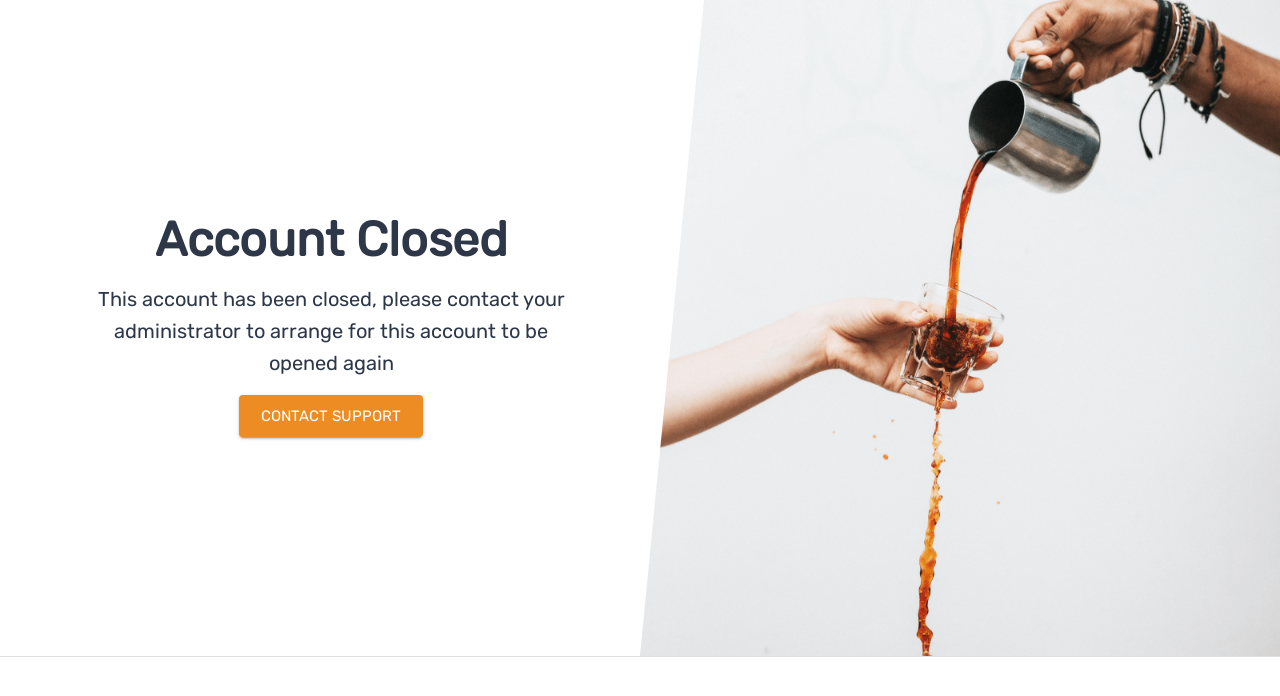

--- FILE ---
content_type: application/javascript; charset=UTF-8
request_url: https://loepzuiver.photohawk.com/_next/static/chunks/5628-c054acf06bd79df6.js
body_size: 10448
content:
"use strict";(self.webpackChunk_N_E=self.webpackChunk_N_E||[]).push([[5628],{2739:function(e,r,t){t.d(r,{JO:function(){return b},Ee:function(){return g},dh:function(){return _}});var i=t(68314),a=t(24595),s=t(849),o=(t(16863),t(22516)),n=t(12383),c=t.n(n),l=t(20321),d=t(73952),p=(0,l.Z)((function(){return{root:{width:"100%",height:"100%"},dBlock:{display:"block"}}})),m=function(e){var r=e.src,t=e.srcSet,n=e.alt,c=e.lazy,l=e.lazyProps,m=e.className,g=(0,a.Z)(e,["src","srcSet","alt","lazy","lazyProps","className"]),u=p();return c?(0,s.jsx)(d.LazyLoadImage,(0,i.Z)({className:(0,o.Z)("image",u.root,u.dBlock,m),alt:n,src:r,srcSet:t,effect:"opacity"},l,g)):(0,s.jsx)("img",(0,i.Z)({className:(0,o.Z)("image",u.root,m),alt:n,src:r,srcSet:t},g))};m.defaultProps={alt:"...",lazy:!0,lazyProps:{width:"auto",height:"auto"}},m.propTypes={className:c().string,src:c().string.isRequired,srcSet:c().string,alt:c().string,lazyProps:c().object,lazy:c().bool};var g=m,u=t(57921),h=(0,l.Z)((function(){return{extraSmall:{fontSize:10},small:{fontSize:20},medium:{fontSize:30},large:{fontSize:40}}})),Z=function(e){var r=e.fontIconClass,t=e.size,n=e.fontIconColor,c=e.className,l=(0,a.Z)(e,["fontIconClass","size","fontIconColor","className"]),d=h();return(0,s.jsx)(u.Z,{children:(0,s.jsx)("i",(0,i.Z)({className:(0,o.Z)("icon",r,d[t],c),style:{color:n}},l))})};Z.defaultProps={size:"small"},Z.propTypes={className:c().string,fontIconClass:c().string.isRequired,size:c().oneOf(["extraSmall","small","medium","large"]),fontIconColor:c().string};var b=Z,x=t(84985),f=t(95335),j=t(43897),N=t(25452),y=(0,l.Z)((function(e){return{root:{display:"inline-flex",alignItems:"center",textDecoration:"none"},title:{fontWeight:"bold"},icon:{padding:0,marginLeft:e.spacing(1),"&:hover":{background:"transparent"}}}})),P=function(e){var r=e.color,t=(e.component,e.variant),n=e.title,c=e.href,l=e.className,d=e.iconProps,p=e.typographyProps,m=(0,a.Z)(e,["color","component","variant","title","href","className","iconProps","typographyProps"]),g=y(),u=(0,s.jsxs)(s.Fragment,{children:[(0,s.jsx)(f.Z,(0,x.Z)((0,i.Z)({component:"span",className:(0,o.Z)("learn-more-link__typography",g.title),variant:t,color:r||"primary"},p),{children:n})),(0,s.jsx)(j.Z,(0,x.Z)((0,i.Z)({className:(0,o.Z)("learn-more-link__icon-button",g.icon),color:r||"primary"},d),{children:(0,s.jsx)(N.Z,{className:"learn-more-link__arrow"})}))]});return(0,s.jsx)("a",(0,x.Z)((0,i.Z)({href:c,className:(0,o.Z)("learn-more-link",g.root,l)},m),{children:u}))};P.defaultProps={variant:"subtitle1",href:"#",typographyProps:{},iconProps:{},component:"a"},P.propTypes={className:c().string,component:c().oneOf(["Link","a"]),title:c().string.isRequired,variant:c().oneOf(["h6","subtitle1","subtitle2","body1","body2"]),href:c().string,color:c().string,iconProps:c().object,typographyProps:c().object};var _=P,v=(0,l.Z)((function(e){return{root:{display:"inline-flex",flexWrap:"nowrap",alignItems:"center",width:"100%"},title:{marginLeft:e.spacing(1)}}})),w=function(e){var r=e.title,t=e.color,n=e.fontIconClass,c=e.className,l=e.iconProps,d=e.typographyProps,p=(0,a.Z)(e,["title","color","fontIconClass","className","iconProps","typographyProps"]),m=v();return(0,s.jsxs)("div",(0,x.Z)((0,i.Z)({className:(0,o.Z)("icon-text",m.root,c)},p),{children:[(0,s.jsx)(b,(0,i.Z)({className:"icon-text__icon",size:"small",fontIconClass:n,fontIconColor:t},l)),(0,s.jsx)(f.Z,(0,x.Z)((0,i.Z)({noWrap:!0,variant:"subtitle1",color:"textPrimary",className:(0,o.Z)("icon-text__typography",m.title)},d),{children:r}))]}))};w.defaultProps={iconProps:{},typographyProps:{}},w.propTypes={className:c().string,fontIconClass:c().string.isRequired,color:c().string,title:c().string.isRequired,iconProps:c().object,typographyProps:c().object};var k=t(47589),C=t(18810),S=(0,l.Z)((function(e){return{root:{position:"relative"},border:(0,k.Z)({width:e.spacing(5),height:e.spacing(2),borderRadius:e.spacing(3),border:"3px solid",borderColor:e.palette.divider,backgroundColor:"transparent"},e.breakpoints.up("md"),{width:e.spacing(6),height:e.spacing(3)}),borderDark:{borderColor:C.Z[700]},modeToggler:(0,k.Z)({position:"absolute",top:"-".concat(e.spacing(.5),"px"),left:"-".concat(e.spacing(.5),"px"),width:e.spacing(3),height:e.spacing(3),borderRadius:"50%",backgroundColor:e.palette.text.primary,transition:"transform .3s cubic-bezier(.4,.03,0,1)",cursor:"pointer"},e.breakpoints.up("md"),{width:e.spacing(4),height:e.spacing(4)}),modeTogglerDark:{transform:"translateX(".concat(e.spacing(3),"px)"),backgroundColor:C.Z[900]},modeTogglerIcon:(0,k.Z)({fill:e.palette.secondary.main,marginTop:e.spacing(.5),marginLeft:e.spacing(.5)},e.breakpoints.up("md"),{marginTop:e.spacing(1),marginLeft:e.spacing(1)})}})),I=function(e){var r=e.themeMode,t=void 0===r?"light":r,n=e.onClick,c=e.className,l=(0,a.Z)(e,["themeMode","onClick","className"]),d=S();return(0,s.jsxs)("span",(0,x.Z)((0,i.Z)({className:(0,o.Z)(d.root,c)},l),{onClick:n,children:[(0,s.jsx)("div",{className:(0,o.Z)(d.border,"dark"===t?d.borderDark:"")}),(0,s.jsx)("div",{className:(0,o.Z)(d.modeToggler,"dark"===t?d.modeTogglerDark:""),children:(0,s.jsx)("svg",{className:d.modeTogglerIcon,"aria-hidden":"true",width:"14",height:"13",viewBox:"0 0 14 13",xmlns:"http://www.w3.org/2000/svg",children:(0,s.jsx)("path",{fillRule:"evenodd",clipRule:"evenodd",d:"M4.52208 7.71754C7.5782 7.71754 10.0557 5.24006 10.0557 2.18394C10.0557 1.93498 10.0392 1.68986 10.0074 1.44961C9.95801 1.07727 10.3495 0.771159 10.6474 0.99992C12.1153 2.12716 13.0615 3.89999 13.0615 5.89383C13.0615 9.29958 10.3006 12.0605 6.89485 12.0605C3.95334 12.0605 1.49286 10.001 0.876728 7.24527C0.794841 6.87902 1.23668 6.65289 1.55321 6.85451C2.41106 7.40095 3.4296 7.71754 4.52208 7.71754Z"})})})]}))};I.propTypes={className:c().string,themeMode:c().string,onClick:c().func.isRequired};(0,l.Z)((function(e){return{root:{position:"fixed",bottom:e.spacing(2),right:e.spacing(2)}}}))},31737:function(e,r,t){t.d(r,{h2:function(){return D},M$:function(){return b}});var i=t(47589),a=t(68314),s=t(84985),o=t(24595),n=t(849),c=t(16863),l=t(22516),d=t(12383),p=t.n(d),m=t(20321),g=t(39396),u=t(95335),h=(0,m.Z)((function(e){return{root:(0,i.Z)({marginBottom:e.spacing(3)},e.breakpoints.up("md"),{marginBottom:e.spacing(4)}),disableGutter:{marginBottom:0},title:{fontWeight:"bold"},cta:{marginLeft:e.spacing(1),"&:first-child":{marginLeft:e.spacing(0)}}}})),Z=function(e){var r=e.title,t=e.titleVariant,i=e.subtitleVariant,c=e.subtitle,d=e.subtitleColor,p=e.label,m=e.overline,Z=e.fadeUp,b=e.align,x=e.ctaGroup,f=e.disableGutter,j=e.titleClasses,N=e.className,y=e.labelProps,P=e.titleProps,_=e.subtitleProps,v=(0,o.Z)(e,["title","titleVariant","subtitleVariant","subtitle","subtitleColor","label","overline","fadeUp","align","ctaGroup","disableGutter","titleClasses","className","labelProps","titleProps","subtitleProps"]),w=h(),k="center";return"left"===b?k="flex-start":"right"===b&&(k="flex-end"),(0,n.jsxs)(g.Z,(0,s.Z)((0,a.Z)({container:!0,spacing:2,"data-aos":Z?"fade-up":"",className:(0,l.Z)("section-header",w.root,f?w.disableGutter:{},N)},v),{children:[m&&(0,n.jsx)(g.Z,{item:!0,container:!0,justifyContent:k,xs:12,className:"section-header__overline-wrapper",children:m}),p&&(0,n.jsx)(g.Z,{item:!0,xs:12,className:"section-header__label-wrapper",children:(0,n.jsx)(u.Z,(0,s.Z)((0,a.Z)({variant:"overline",color:"primary",component:"p",align:b||"center"},y),{children:p}))}),(0,n.jsx)(g.Z,{item:!0,xs:12,className:"section-header__title-wrapper",children:(0,n.jsx)(u.Z,(0,s.Z)((0,a.Z)({variant:t,align:b||"center",className:(0,l.Z)("section-header__title",w.title,j||{}),color:"textPrimary"},P),{children:r}))}),c&&(0,n.jsx)(g.Z,{item:!0,xs:12,className:"section-header__subtitle-wrapper",children:(0,n.jsx)(u.Z,(0,s.Z)((0,a.Z)({variant:i||"h6",align:b||"center",color:d||"textPrimary",className:"section-header__subtitle"},_),{children:c}))}),x&&x.length&&(0,n.jsx)(g.Z,{item:!0,xs:12,className:"section-header__cta-wrapper",children:(0,n.jsx)(g.Z,{container:!0,justifyContent:k,alignItems:"center",wrap:"nowrap",className:"section-header__cta-container",children:x.map((function(e,r){return(0,n.jsx)("div",{className:(0,l.Z)("section-header__cta-item-wrapper",w.cta),children:e},r)}))})})]}))};Z.defaultProps={titleVariant:"h4",labelProps:{},titleProps:{},subtitleProps:{}},Z.propTypes={className:p().string,title:p().oneOfType([p().string,p().node]).isRequired,subtitle:p().oneOfType([p().string,p().node]),label:p().string,overline:p().node,ctaGroup:p().arrayOf(p().node),fadeUp:p().bool,align:p().oneOf(["right","left","center"]),disableGutter:p().bool,titleClasses:p().string,titleVariant:p().oneOf(["h1","h2","h3","h4","h5","h6"]).isRequired,subtitleVariant:p().oneOf(["h1","h2","h3","h4","h5","h6","subtitle1","subtitle2","body1","body2"]),subtitleColor:p().oneOf(["textPrimary","textPrimary","primary","secondary"]),labelProps:p().object,titleProps:p().object,subtitleProps:p().object};var b=Z,x=t(34729),f=t(83440),j=t(12e3),N=t(85421),y=t(85487),P=t(18810),_=t(13978),v=t(97418),w=t(17547),k=t(32350),C=t(96006),S=t(94882),I=t(2470),R=t(80467),T=t(23915),q=t(73011),W=t(45903),B=t(31131),z=t(59507),O=t(69064),L=t(2739),G=(0,m.Z)((function(e){return{extraSmall:{width:20,height:20},small:{width:50,height:50},medium:{width:70,height:70},large:{width:90,height:90},circle:{borderRadius:"100%"},square:{borderRadius:e.spacing(2)}}})),V=function(e){var r=e.iconProps,t=e.fontIconClass,i=e.size,c=e.color,d=e.iconColor,p=e.shape,g=e.className,u=(0,o.Z)(e,["iconProps","fontIconClass","size","color","iconColor","shape","className"]),h=G(),Z=(0,m.Z)((function(){return{background:{background:c[50]||c}}}))();return(0,n.jsx)(x.Z,(0,s.Z)((0,a.Z)({className:(0,l.Z)("icon-alternate",h[i],h[p],Z.background,g)},u),{children:(0,n.jsx)(L.JO,(0,a.Z)({size:i,fontIconClass:t,fontIconColor:c[500]||d,className:"icon-alternate__icon"},r))}))};V.defaultProps={size:"medium",shape:"square",iconProps:{}},V.propTypes={className:p().string,fontIconClass:p().string.isRequired,size:p().oneOf(["extraSmall","small","medium","large"]),color:p().oneOf([f.Z,j.Z,N.Z,y.Z,P.Z,_.Z,v.Z,w.Z,k.Z,C.Z,S.Z,I.Z,R.Z,T.Z,q.Z,W.Z,B.Z,z.Z,O.Z]),shape:p().oneOf(["circle","square"]),iconProps:p().object};var D=V,A=t(22117),M=t(55046),U=function(e){var r=e.title,t=e.subtitle,i=e.primaryCta,c=e.secondaryCta,d=e.align,p=e.className,m=e.wrapperProps,h=e.titleProps,Z=e.subtitleProps,b=e.buttonGroupProps,x=e.primaryButtonWrapperProps,f=e.secondaryButtonWrapperProps,j=(0,o.Z)(e,["title","subtitle","primaryCta","secondaryCta","align","className","wrapperProps","titleProps","subtitleProps","buttonGroupProps","primaryButtonWrapperProps","secondaryButtonWrapperProps"]),N=(0,A.Z)(),y=(0,M.Z)(N.breakpoints.up("sm"),{defaultMatches:!0}),P="center";return"left"===d?P=y?"flex-end":"flex-start":"right"===d&&(P=y?"flex-start":"flex-end"),(0,n.jsxs)(g.Z,(0,s.Z)((0,a.Z)({container:!0,spacing:2,justifyContent:"space-between",alignItems:"center",className:(0,l.Z)("description-cta",p)},j),{children:[(0,n.jsxs)(g.Z,(0,s.Z)((0,a.Z)({item:!0,className:"description-cta__wrapper"},m),{children:[(0,n.jsx)(u.Z,(0,s.Z)((0,a.Z)({variant:"h5",align:d,gutterBottom:!0,className:"description-cta__title"},h),{children:r})),t&&(0,n.jsx)(u.Z,(0,s.Z)((0,a.Z)({variant:"subtitle1",align:d,color:"textPrimary",className:"description-cta__subtitle"},Z),{children:t}))]})),(0,n.jsx)(g.Z,{item:!0,children:(0,n.jsxs)(g.Z,(0,s.Z)((0,a.Z)({container:!0,justifyContent:P,spacing:1,className:"description-cta__button-group"},b),{children:[(0,n.jsx)(g.Z,(0,s.Z)((0,a.Z)({item:!0,className:"description-cta__primary-button-wrapper"},x),{children:i})),c&&(0,n.jsx)(g.Z,(0,s.Z)((0,a.Z)({item:!0,className:(0,l.Z)("description-cta__secondary-button-wrapper")},f),{children:c}))]}))})]}))};U.defaultProps={align:"center",wrapperProps:{},titleProps:{},subtitleProps:{},buttonGroupProps:{},primaryButtonWrapperProps:{},secondaryButtonWrapperProps:{}},U.propTypes={className:p().string,title:p().string.isRequired,subtitle:p().string,primaryCta:p().node.isRequired,secondaryCta:p().node,align:p().oneOf(["left","right","center"]),wrapperProps:p().object,titleProps:p().object,subtitleProps:p().object,buttonGroupProps:p().object,primaryButtonWrapperProps:p().object,secondaryButtonWrapperProps:p().object};var E=t(17405),F=t(35060),J=t.n(F),$=t(72783),H=function(e){var r=e.start,t=e.end,i=e.suffix,d=e.prefix,p=e.label,m=e.textColor,g=e.labelColor,h=e.className,Z=e.visibilitySensorProps,b=e.wrapperProps,x=e.countWrapperProps,f=e.countNumberProps,j=e.labelProps,N=(0,o.Z)(e,["start","end","suffix","prefix","label","textColor","labelColor","className","visibilitySensorProps","wrapperProps","countWrapperProps","countNumberProps","labelProps"]),y=(0,E.Z)(c.useState(!1),2),P=y[0],_=y[1];return(0,n.jsx)("div",(0,s.Z)((0,a.Z)({className:(0,l.Z)("countup-number",h)},N),{children:(0,n.jsx)(J(),(0,s.Z)((0,a.Z)({onChange:function(e){return function(e){P||_(e)}(e)},delayedCall:!0},Z),{children:(0,n.jsxs)("div",(0,s.Z)((0,a.Z)({className:"countup-number__wrapper"},b),{children:[(0,n.jsx)(u.Z,(0,s.Z)((0,a.Z)({variant:"h4",gutterBottom:!0,align:"center",color:m||"textPrimary",className:"countup-number__count-wrapper"},x),{children:(0,n.jsx)($.ZP,(0,a.Z)({delay:1,redraw:!1,end:P?t:r,start:r,suffix:i||"",prefix:d||"",className:"countup-number__count"},f))})),(0,n.jsx)(u.Z,(0,s.Z)((0,a.Z)({variant:"subtitle1",color:g||"textPrimary",align:"center",className:"countup-number__label"},j),{children:p}))]}))}))}))};H.defaultProps={start:0,visibilitySensorProps:{},wrapperProps:{},countWrapperProps:{},countNumberProps:{},labelProps:{}},H.propTypes={className:p().string,suffix:p().string,prefix:p().string,label:p().string.isRequired,start:p().number,end:p().number.isRequired,textColor:p().string,labelColor:p().string,visibilitySensorProps:p().object,wrapperProps:p().object,countWrapperProps:p().object,countNumberProps:p().object,labelProps:p().object};var X=(0,m.Z)((function(e){return{imageGrid:{padding:".25rem",width:"150%",boxShadow:"0 1.5rem 4rem rgba(22,28,45,.1)",background:e.palette.background.paper,"& img":{maxWidth:"100%",height:"auto",verticalAlign:"middle",borderStyle:"none"}},imageGridFirstItem:{marginTop:"4rem"},imageGridLastItem:{marginTop:"6rem",float:"right"}}})),Y=function(e){var r=e.image1,t=e.image2,i=e.image3,c=e.className,d=(0,o.Z)(e,["image1","image2","image3","className"]),p=X();return(0,n.jsxs)(g.Z,(0,s.Z)((0,a.Z)({container:!0,className:(0,l.Z)("overlaped-images",c)},d),{children:[(0,n.jsx)(g.Z,{item:!0,xs:4,className:"overlaped-images__item-container",children:(0,n.jsx)("div",{className:(0,l.Z)("overlaped-images__item-wrapper",p.imageGrid,p.imageGridFirstItem),children:(0,n.jsx)(L.Ee,{src:r.src,srcSet:r.srcset,alt:r.alt,className:"overlaped-images__item-image"})})}),(0,n.jsx)(g.Z,{item:!0,xs:4,className:"overlaped-images__item-container",children:(0,n.jsx)("div",{className:(0,l.Z)("overlaped-images__item-wrapper",p.imageGrid),children:(0,n.jsx)(L.Ee,{src:t.src,srcSet:t.srcset,alt:t.alt,className:"overlaped-images__item-image"})})}),(0,n.jsx)(g.Z,{item:!0,xs:4,className:"overlaped-images__item-container",children:(0,n.jsx)("div",{className:(0,l.Z)("overlaped-images__item-wrapper",p.imageGrid,p.imageGridLastItem),children:(0,n.jsx)(L.Ee,{src:i.src,srcSet:i.srcset,alt:i.alt,className:"overlaped-images__item-image"})})})]}))};Y.propTypes={className:p().string,image1:p().object.isRequired,image2:p().object.isRequired,image3:p().object.isRequired};var K=t(15933),Q=t.n(K),ee=function(e){var r=e.className,t=e.typedProps,i=(0,o.Z)(e,["className","typedProps"]);return(0,n.jsx)(u.Z,(0,s.Z)((0,a.Z)({className:(0,l.Z)("typed-text",r)},i),{children:(0,n.jsx)(Q(),(0,a.Z)({className:"typed-text__item"},t))}))};ee.propTypes={className:p().string,typedProps:p().object.isRequired}},25628:function(e,r,t){t.d(r,{xr:function(){return k},ec:function(){return y},j4:function(){return ie},$0:function(){return h}});var i=t(47589),a=t(68314),s=t(84985),o=t(24595),n=t(849),c=t(16863),l=t(22516),d=t(12383),p=t.n(d),m=t(20321),g=(0,m.Z)((function(e){var r;return{root:(r={maxWidth:e.layout.contentWidth,width:"100%",margin:"0 auto",padding:e.spacing(6,2)},(0,i.Z)(r,e.breakpoints.up("sm"),{padding:e.spacing(8,8)}),(0,i.Z)(r,e.breakpoints.up("md"),{padding:e.spacing(12,8)}),r),fullWidth:{maxWidth:"100%"},disablePadding:{padding:0},narrow:{maxWidth:800}}})),u=function(e){var r=e.children,t=e.fullWidth,i=e.narrow,c=e.disablePadding,d=e.className,p=(0,o.Z)(e,["children","fullWidth","narrow","disablePadding","className"]),m=g();return(0,n.jsx)("section",(0,s.Z)((0,a.Z)({className:(0,l.Z)("section",m.root,t?m.fullWidth:{},i?m.narrow:{},c?m.disablePadding:{},d)},p),{children:r}))};u.propTypes={className:p().string,children:p().node,narrow:p().bool,fullWidth:p().bool,disablePadding:p().bool};var h=u,Z=(0,m.Z)((function(e){var r;return{root:{background:e.palette.alternate.main},inner:(r={maxWidth:e.layout.contentWidth,width:"100%",margin:"0 auto",padding:e.spacing(6,2)},(0,i.Z)(r,e.breakpoints.up("sm"),{padding:e.spacing(8,8)}),(0,i.Z)(r,e.breakpoints.up("md"),{padding:e.spacing(12,8)}),r),innerNarrowed:{maxWidth:800}}})),b=function(e){var r=e.children,t=e.innerNarrowed,i=e.className,c=(0,o.Z)(e,["children","innerNarrowed","className"]),d=Z();return(0,n.jsx)("section",(0,s.Z)((0,a.Z)({className:(0,l.Z)("section-alternate",d.root,i)},c),{children:(0,n.jsx)("div",{className:(0,l.Z)("section-alternate__content",d.inner,t?d.innerNarrowed:{}),children:r})}))};b.propTypes={className:p().string,children:p().node,innerNarrowed:p().bool};var x=t(39396),f=t(95335),j=(0,m.Z)((function(e){return{title:{fontWeight:700}}})),N=function(e){var r=e.title,t=e.subtitle,i=e.icon,c=e.align,d=e.titleVariant,p=e.subtitleVariant,m=e.className,g=e.titleProps,u=(e.subtitleProps,(0,o.Z)(e,["title","subtitle","icon","align","titleVariant","subtitleVariant","className","titleProps","subtitleProps"])),h=j(),Z="center";return"left"===c?Z="flex-start":"right"===c&&(Z="flex-end"),(0,n.jsxs)(x.Z,(0,s.Z)((0,a.Z)({container:!0,spacing:2},u),{className:(0,l.Z)("description-list-icon",m),children:[(0,n.jsx)(x.Z,{item:!0,container:!0,justifyContent:Z,xs:12,className:"description-list-icon__icon-wrapper",children:i}),(0,n.jsx)(x.Z,{item:!0,xs:12,className:"description-list-icon__title-wrapper",children:(0,n.jsx)(f.Z,(0,s.Z)((0,a.Z)({variant:d,color:"textPrimary",align:c,className:(0,l.Z)(h.title,"description-list-icon__title")},g),{children:r}))}),t&&(0,n.jsx)(x.Z,{item:!0,xs:12,className:"description-list-icon__subtitle-wrapper",children:(0,n.jsx)(f.Z,{variant:p,color:"textPrimary",align:c,className:"description-list-icon__subtitle",children:t})})]}))};N.defaultProps={align:"center",titleVariant:"h6",subtitleVariant:"body1",titleProps:{},subtitleProps:{}},N.propTypes={className:p().string,title:p().string.isRequired,subtitle:p().string,icon:p().node.isRequired,align:p().oneOf(["left","right","center"]),titleVariant:p().string,subtitleVariant:p().string,titleProps:p().object,subtitleProps:p().object};var y=N,P=t(36477),_=t(86935),v=(0,m.Z)((function(e){return{root:{height:"100%",width:"100%"},withShadow:{boxShadow:"0 2px 10px 0 ".concat(e.palette.cardShadow)},noShadow:{boxShadow:"none"},noBorder:{border:0},noBg:{background:"transparent"},liftUp:{transition:"box-shadow .25s ease,transform .25s ease,-webkit-transform .25s ease","&:hover":{boxShadow:"0 1.5rem 2.5rem rgba(22,28,45,.1),0 .3rem 0.5rem -.50rem rgba(22,28,45,.05) !important",transform:"translate3d(0,-5px,0)"}},content:(0,i.Z)({height:"100%",display:"flex",flexDirection:"column",alignItems:"center",padding:e.spacing(4,2),"&:last-child":{padding:e.spacing(4,2)}},e.breakpoints.up("md"),{padding:e.spacing(6,3),"&:last-child":{padding:e.spacing(6,3)}}),left:{alignItems:"flex-start"},right:{alignItems:"flex-end"},center:{alignItems:"center"}}})),w=function(e){var r=e.withShadow,t=e.noShadow,i=e.noBorder,c=e.noBg,d=e.liftUp,p=e.children,m=e.align,g=e.className,u=e.cardContentProps,h=(0,o.Z)(e,["withShadow","noShadow","noBorder","noBg","liftUp","children","align","className","cardContentProps"]),Z=v();return(0,n.jsx)(P.Z,(0,s.Z)((0,a.Z)({className:(0,l.Z)("card-base",Z.root,r?Z.withShadow:{},t?Z.noShadow:{},i?Z.noBorder:{},c?Z.noBg:{},d?Z.liftUp:{},g)},h),{children:(0,n.jsx)(_.Z,(0,s.Z)((0,a.Z)({className:(0,l.Z)("card-base__content",Z.content,Z[m])},u),{children:p}))}))};w.defaultProps={align:"center",cardContentProps:{}},w.propTypes={className:p().string,children:p().node.isRequired,withShadow:p().bool,noShadow:p().bool,noBorder:p().bool,noBg:p().bool,liftUp:p().bool,align:p().oneOf(["left","right","center"]),cardContentProps:p().object};var k=w,C=t(82381),S=t(41534),I=t(74117),R=t(34729),T=t(76420),q=(0,m.Z)((function(e){return{root:{height:"100%",width:"100%"}}})),W=function(e){var r=e.icon,t=e.text,i=e.authorPhoto,c=e.authorName,d=e.authorTitle,p=e.align,m=e.textVariant,g=e.className,u=e.textProps,h=e.listItemPrimaryTypographyProps,Z=e.listItemSecondaryTypographyProps,b=(0,o.Z)(e,["icon","text","authorPhoto","authorName","authorTitle","align","textVariant","className","textProps","listItemPrimaryTypographyProps","listItemSecondaryTypographyProps"]),j=q(),N="center";return"left"===p?N="flex-start":"right"===p&&(N="flex-end"),(0,n.jsx)(k,(0,s.Z)((0,a.Z)({className:(0,l.Z)("card-review",j.root,g)},b),{children:(0,n.jsxs)(x.Z,{container:!0,spacing:2,className:"card-review__wrapper",children:[(0,n.jsx)(x.Z,{item:!0,container:!0,justifyContent:N,xs:12,className:"card-review__icon-wrapper",children:r}),(0,n.jsx)(x.Z,{item:!0,xs:12,className:"card-review__text-wrapper",children:(0,n.jsx)(f.Z,(0,s.Z)((0,a.Z)({variant:m,align:p,component:"p"},u),{children:t}))}),(0,n.jsx)(x.Z,{item:!0,xs:12,className:"card-review__lits-container",children:(0,n.jsx)(x.Z,{container:!0,justifyContent:N,className:"card-review__list-wrapper",children:(0,n.jsx)(C.Z,{disablePadding:!0,className:"card-review__list",children:(0,n.jsxs)(S.Z,{className:"card-review__list-item",children:[(0,n.jsx)(I.Z,{className:"card-review__list-item-avatar",children:(0,n.jsx)(R.Z,(0,s.Z)((0,a.Z)({},i),{alt:c,className:"card-review__avatar"}))}),(0,n.jsx)(T.Z,{className:"card-review__list-item-text",primary:c,secondary:d,primaryTypographyProps:(0,a.Z)({},h),secondaryTypographyProps:(0,a.Z)({},Z)})]})})})})]})}))};W.defaultProps={align:"center",textVariant:"h6",textProps:{},listItemPrimaryTypographyProps:{},listItemSecondaryTypographyProps:{}},W.propTypes={className:p().string,icon:p().node.isRequired,text:p().string.isRequired,authorPhoto:p().object.isRequired,authorName:p().string.isRequired,authorTitle:p().string,align:p().oneOf(["left","right","center"]),textVariant:p().string,textProps:p().object,listItemPrimaryTypographyProps:p().object,listItemSecondaryTypographyProps:p().object};var B=(0,m.Z)((function(e){return{root:{height:"100%",width:"100%"}}})),z=function(e){var r=e.icon,t=e.title,i=e.align,c=e.className,d=(0,o.Z)(e,["icon","title","align","className"]),p=B();return(0,n.jsx)(k,(0,s.Z)((0,a.Z)({className:(0,l.Z)(p.root,c)},d),{children:(0,n.jsx)(y,{icon:r,title:t,align:i})}))};z.defaultProps={align:"center"},z.propTypes={className:p().string,icon:p().node.isRequired,title:p().string.isRequired,align:p().oneOf(["left","right","center"])};var O=(0,m.Z)((function(e){return{root:{height:"100%",width:"100%"},dot:{display:"inline-block",width:e.spacing(1),height:e.spacing(1),background:e.palette.text.primary,borderRadius:"100%",marginRight:e.spacing(1)},dotBig:{width:e.spacing(2),height:e.spacing(2)},dotSmall:{width:e.spacing(.5),height:e.spacing(.5)},jobTitle:{fontWeight:700},dotMargin:{margin:e.spacing(0,1)}}})),L=function(e){var r=e.badgeColor,t=e.badgeTitle,i=e.jobTitle,c=e.jobLocation,d=e.jobType,p=e.jobDate,m=e.companyLogo,g=e.companyName,u=e.className,h=(0,o.Z)(e,["badgeColor","badgeTitle","jobTitle","jobLocation","jobType","jobDate","companyLogo","companyName","className"]),Z=O();return(0,n.jsxs)(k,(0,s.Z)((0,a.Z)({className:(0,l.Z)("card-job",Z.root,u),align:"left"},h),{children:[(0,n.jsxs)(x.Z,{container:!0,spacing:2,children:[(0,n.jsxs)(x.Z,{item:!0,container:!0,alignItems:"center",xs:12,children:[(0,n.jsx)("span",{className:(0,l.Z)(Z.dot,Z.dotBig),style:{background:r}}),(0,n.jsx)(f.Z,{component:"span",variant:"body2",color:"textPrimary",children:t})]}),(0,n.jsx)(x.Z,{item:!0,xs:12,children:(0,n.jsx)(f.Z,{variant:"h6",className:Z.jobTitle,children:i})})]}),(0,n.jsx)(x.Z,{container:!0,spacing:2,children:(0,n.jsxs)(x.Z,{item:!0,container:!0,alignItems:"center",xs:12,children:[(0,n.jsx)(f.Z,{component:"span",variant:"subtitle1",color:"textPrimary",children:c}),(0,n.jsx)("span",{className:(0,l.Z)(Z.dot,Z.dotSmall,Z.dotMargin)}),(0,n.jsx)(f.Z,{component:"span",variant:"subtitle1",color:"textPrimary",children:d})]})}),(0,n.jsxs)(S.Z,{disableGutters:!0,children:[(0,n.jsx)(I.Z,{children:(0,n.jsx)(R.Z,{src:m,alt:g})}),(0,n.jsx)(T.Z,{primary:g,secondary:p})]})]}))};L.propTypes={className:p().string,badgeColor:p().string.isRequired,badgeTitle:p().string.isRequired,jobTitle:p().string.isRequired,jobLocation:p().string.isRequired,jobType:p().string.isRequired,jobDate:p().string.isRequired,companyLogo:p().string.isRequired,companyName:p().string.isRequired};var G=t(59507),V=t(2739),D=(0,m.Z)((function(e){var r;return{root:(r={display:"flex",justifyContent:"space-between",alignItems:"center",border:"solid 1px rgba(43, 41, 45, 0.2)",borderRadius:e.spacing(1),padding:e.spacing(2),background:"transparent",cursor:"pointer"},(0,i.Z)(r,e.breakpoints.up("sm"),{padding:e.spacing(3)}),(0,i.Z)(r,"&:hover",{background:e.palette.primary.main,boxShadow:"0 11px 55px 10px rgba(0, 0, 0, 0.07), 0 13px 18px -8px rgba(0, 0, 0, 0.15)","& .card-job-minimal__title, & .card-job-minimal__location, & .card-job-minimal__arrow":{color:"white !important"}}),r),cardJobMinimalBody:(0,i.Z)({display:"flex",flexDirection:"column",justifyContent:"space-between"},e.breakpoints.up("md"),{flexDirection:"row",alignItems:"center",width:"100%",marginRight:e.spacing(8)}),title:{fontWeight:"bold"}}})),A=function(e){var r=e.title,t=e.subtitle,i=e.showArrow,c=e.titleProps,d=e.subtitleProps,p=(e.className,(0,o.Z)(e,["title","subtitle","showArrow","titleProps","subtitleProps","className"])),m=D();return(0,n.jsxs)("div",(0,s.Z)((0,a.Z)({className:(0,l.Z)(m.root,"card-job-minimal")},p),{children:[(0,n.jsxs)("div",{className:(0,l.Z)(m.cardJobMinimalBody,"card-job-minimal__body"),style:i?{}:{marginRight:0},children:[(0,n.jsx)("div",{className:"card-job-minimal__title-container",children:(0,n.jsx)(f.Z,(0,s.Z)((0,a.Z)({variant:"subtitle1",className:(0,l.Z)(m.title,"card-job-minimal__title")},c),{children:r}))}),(0,n.jsx)("div",{className:"card-job-minimal__location-conatiner",children:(0,n.jsx)(f.Z,(0,s.Z)((0,a.Z)({variant:"body2",color:"textPrimary",className:"card-job-minimal__location"},d),{children:t}))})]}),i?(0,n.jsx)("div",{className:"card-job-minimal__arrow-container",children:(0,n.jsx)(V.JO,{fontIconClass:"fas fa-angle-right",fontIconColor:G.Z[700],className:"card-job-minimal__arrow"})}):null]}))};A.defaultProps={showArrow:!1,titleProps:{},subtitleProps:{}},A.propTypes={className:p().string,title:p().string.isRequired,subtitle:p().string.isRequired,showArrow:p().bool,titleProps:p().object,subtitleProps:p().object};var M=t(83440),U=(0,m.Z)((function(e){return{root:{height:"100%",width:"100%","&:hover":{borderRight:"".concat(e.spacing(1),"px solid ").concat(M.Z[500])}},dot:{display:"inline-block",width:e.spacing(1),height:e.spacing(1),background:e.palette.text.primary,borderRadius:"100%",marginRight:e.spacing(1)},dotBig:{width:e.spacing(2),height:e.spacing(2)},dotSmall:{width:e.spacing(.5),height:e.spacing(.5)},jobTitle:{fontWeight:700},dotMargin:{margin:e.spacing(0,1)},tag:{display:"inline-block",padding:e.spacing(.5),borderRadius:e.spacing(.5),border:"1px solid"},textWhite:{color:"white"}}})),E=function(e){var r=e.badgeColor,t=e.badgeTitle,i=e.jobTitle,c=e.jobLocation,d=e.jobType,p=e.className,m=(0,o.Z)(e,["badgeColor","badgeTitle","jobTitle","jobLocation","jobType","className"]),g=U();return(0,n.jsx)(k,(0,s.Z)((0,a.Z)({className:(0,l.Z)(g.root,p),align:"left"},m),{children:(0,n.jsxs)(n.Fragment,{children:[(0,n.jsxs)(x.Z,{container:!0,spacing:2,children:[(0,n.jsx)(x.Z,{item:!0,container:!0,alignItems:"center",xs:12,children:(0,n.jsx)("span",{className:g.tag,style:{background:r,borderColor:r},children:(0,n.jsx)(f.Z,{component:"span",variant:"body2",className:g.textWhite,children:t})})}),(0,n.jsx)(x.Z,{item:!0,xs:12,children:(0,n.jsx)(f.Z,{variant:"h6",className:g.jobTitle,children:i})})]}),(0,n.jsx)(x.Z,{container:!0,spacing:2,children:(0,n.jsxs)(x.Z,{item:!0,container:!0,alignItems:"center",xs:12,children:[(0,n.jsx)(f.Z,{component:"span",variant:"subtitle1",color:"textPrimary",children:c}),(0,n.jsx)("span",{className:(0,l.Z)(g.dot,g.dotSmall,g.dotMargin)}),(0,n.jsx)(f.Z,{component:"span",variant:"subtitle1",color:"textPrimary",children:d})]})})]})}))};E.propTypes={className:p().string,badgeColor:p().string.isRequired,badgeTitle:p().string.isRequired,jobTitle:p().string.isRequired,jobLocation:p().string.isRequired,jobType:p().string.isRequired};var F=(0,m.Z)((function(e){return{root:{height:"100%",width:"100%"},companyAvatar:{width:60,height:60},dot:{display:"inline-block",width:e.spacing(1),height:e.spacing(1),background:e.palette.text.primary,borderRadius:"100%",marginRight:e.spacing(1)},dotSmall:{width:e.spacing(.5),height:e.spacing(.5)},companyName:{fontWeight:700},dotMargin:{margin:e.spacing(0,1)}}})),J=function(e){var r=e.jobTitle,t=e.jobLocation,i=e.companyLogo,c=e.companyName,d=e.jobsCount,p=e.companyInfo,m=e.className,g=(0,o.Z)(e,["jobTitle","jobLocation","companyLogo","companyName","jobsCount","companyInfo","className"]),u=F();return(0,n.jsx)(k,(0,s.Z)((0,a.Z)({className:(0,l.Z)("card-company",u.root,m),align:"left"},g),{children:(0,n.jsxs)(x.Z,{container:!0,spacing:1,children:[(0,n.jsx)(x.Z,{item:!0,xs:12,children:(0,n.jsx)(R.Z,{src:i,alt:c,className:u.companyAvatar})}),(0,n.jsx)(x.Z,{item:!0,xs:12,children:(0,n.jsx)(f.Z,{variant:"h6",className:u.companyName,children:c})}),(0,n.jsxs)(x.Z,{item:!0,container:!0,alignItems:"center",xs:12,children:[(0,n.jsx)(f.Z,{component:"span",variant:"subtitle1",color:"textPrimary",children:r}),(0,n.jsx)("span",{className:(0,l.Z)(u.dot,u.dotSmall,u.dotMargin)}),(0,n.jsx)(f.Z,{component:"span",variant:"subtitle1",color:"textPrimary",children:t})]}),(0,n.jsx)(x.Z,{item:!0,xs:12,children:(0,n.jsx)(V.dh,{title:d,variant:"subtitle1"})}),(0,n.jsx)(x.Z,{item:!0,xs:12,children:(0,n.jsx)(f.Z,{component:"p",variant:"body2",color:"textPrimary",children:p})})]})}))};J.propTypes={className:p().string,jobTitle:p().string.isRequired,jobLocation:p().string.isRequired,companyLogo:p().string.isRequired,companyName:p().string.isRequired,jobsCount:p().string.isRequired,companyInfo:p().string.isRequired};var $=t(27447),H=t(47284),X=t(40648),Y=t(57497),K=(0,m.Z)((function(e){return{root:{display:"flex",flexDirection:"column"},expandOpen:{transform:"rotate(180deg)",color:e.palette.primary.dark},listItem:{cursor:"pointer"}}})),Q=function(e){var r=e.items,t=e.className,i=e.titleProps,c=e.subtitleProps,d=e.textProps,p=e.linkProps,m=(0,o.Z)(e,["items","className","titleProps","subtitleProps","textProps","linkProps"]),g=K();return(0,n.jsx)("div",(0,s.Z)((0,a.Z)({},m),{className:(0,l.Z)("accordion",g.root,t),children:r.map((function(e){return(0,n.jsxs)($.Z,{className:(0,l.Z)("accordion__item-wrapper",g.listItem),children:[(0,n.jsx)(H.Z,{expandIcon:(0,n.jsx)(Y.Z,{}),"aria-controls":"".concat(e.id,"-content"),id:e.id,children:(0,n.jsxs)(x.Z,{container:!0,spacing:0,className:"accorion__item-text-container",children:[(0,n.jsx)(x.Z,{item:!0,xs:12,className:"accorion__item-title-container",children:(0,n.jsx)(f.Z,(0,s.Z)((0,a.Z)({variant:"h6",color:"textPrimary",className:"accorion_item-title"},i),{children:e.title}))}),e.subtitle&&(0,n.jsx)(x.Z,{item:!0,xs:12,className:"accorion_item-subtitle-container",children:(0,n.jsx)(f.Z,(0,s.Z)((0,a.Z)({variant:"subtitle1",color:"textPrimary",className:"accorion_item-subtitle"},c),{children:e.subtitle}))})]})}),(0,n.jsx)(X.Z,{children:(0,n.jsxs)(x.Z,{container:!0,spacing:2,className:"accordion__collapsable-text-container",children:[(0,n.jsx)(x.Z,{item:!0,xs:12,className:"accordion__collapsable-text-wrapper",children:(0,n.jsx)(f.Z,(0,s.Z)((0,a.Z)({variant:"body1",color:"textPrimary",className:"accordion__collapsable-text"},d),{children:e.text}))}),e.link&&(0,n.jsx)(x.Z,{item:!0,xs:12,className:"accordion__collapsable-link-wrapper",children:(0,n.jsx)(V.dh,(0,a.Z)({title:e.link,variant:"body1",className:"accordion__collapsable-link"},p))})]})})]},e.id)}))}))};Q.defaultProps={titleProps:{},subtitleProps:{},textProps:{},linkProps:{}},Q.propTypes={className:p().string,items:p().array.isRequired,titleProps:p().object,subtitleProps:p().object,textProps:p().object,linkProps:p().object};var ee=t(51335),re=(0,m.Z)((function(e){var r;return{root:{height:"100%",width:"100%",overflow:"hidden"},hero:(0,i.Z)({position:"relative",width:"100%",height:"100%",display:"flex",maxWidth:e.layout.contentWidth,margin:"0 auto"},e.breakpoints.down("sm"),{flexDirection:"column-reverse"}),heroLeftSide:(r={},(0,i.Z)(r,e.breakpoints.down("sm"),{padding:e.spacing(3,8)}),(0,i.Z)(r,e.breakpoints.down("xs"),{padding:e.spacing(3,2)}),r),heroRightSide:(0,i.Z)({maxWidth:"50%",flex:"0 0 50%",position:"relative"},e.breakpoints.down("sm"),{maxWidth:"100%",flex:"0 0 100%",height:"300px"}),heroCover:(0,i.Z)({position:"relative",width:"50vw",height:"100%"},e.breakpoints.down("sm"),{width:"100%"}),heroImageContainer:{height:"100%",width:"100%",overflow:"hidden"},heroImage:(0,i.Z)({position:"absolute",left:"0%",width:"100%",height:"100%"},e.breakpoints.up("md"),{shapeOutside:"polygon(10% 0%, 100% 0, 100% 100%, 0% 100%)",clipPath:"polygon(10% 0%, 100% 0, 100% 100%, 0% 100%)"})}})),te=function(e){var r=e.leftSide,t=e.rightSide,i=e.className,c=(0,o.Z)(e,["leftSide","rightSide","className"]),d=re();return(0,n.jsxs)("div",(0,s.Z)((0,a.Z)({className:(0,l.Z)(d.root,"hero-shaped",i)},c),{children:[(0,n.jsxs)("div",{className:(0,l.Z)("hero-shaped__wrapper",d.hero),children:[(0,n.jsx)(h,{className:(0,l.Z)("hero-shaped__left-side",d.heroLeftSide),children:r}),(0,n.jsx)("div",{className:(0,l.Z)("hero-shaped__right-side",d.heroRightSide),children:(0,n.jsx)("div",{className:(0,l.Z)("hero-shaped__cover",d.heroCover),children:(0,n.jsx)("div",{className:(0,l.Z)("hero-shaped__image-container",d.heroImageContainer),children:(0,n.jsx)("div",{className:(0,l.Z)("hero-shaped__image",d.heroImage),children:t})})})})]}),(0,n.jsx)(ee.Z,{})]}))};te.propTypes={className:p().string,rightSide:p().node.isRequired,leftSide:p().node.isRequired};var ie=te,ae=t(69586),se=(0,m.Z)((function(e){return{root:{height:"100%",width:"100%"},withShadow:{boxShadow:"0 2px 10px 0 ".concat(e.palette.cardShadow)},noShadow:{boxShadow:"none"},noBorder:{border:0},noBg:{background:"transparent"},liftUp:{transition:"box-shadow .25s ease,transform .25s ease,-webkit-transform .25s ease","&:hover":{boxShadow:"0 1.5rem 2.5rem rgba(22,28,45,.1),0 .3rem 0.5rem -.50rem rgba(22,28,45,.05) !important",transform:"translate3d(0,-5px,0)"}},media:{position:"relative",height:300},content:(0,i.Z)({height:"100%",display:"flex",flexDirection:"column",alignItems:"center",padding:e.spacing(4,2),"&:last-child":{padding:e.spacing(4,2)}},e.breakpoints.up("md"),{padding:e.spacing(6,3),"&:last-child":{padding:e.spacing(6,3)}}),left:{alignItems:"flex-start"},right:{alignItems:"flex-end"},center:{alignItems:"center"}}})),oe=function(e){var r=e.mediaClassName,t=e.withShadow,i=e.noShadow,c=e.noBorder,d=e.noBg,p=e.liftUp,m=e.cardContent,g=e.mediaContent,u=e.align,h=e.className,Z=(0,o.Z)(e,["mediaClassName","withShadow","noShadow","noBorder","noBg","liftUp","cardContent","mediaContent","align","className"]),b=se();return(0,n.jsxs)(P.Z,(0,s.Z)((0,a.Z)({className:(0,l.Z)("card-product",b.root,t?b.withShadow:{},i?b.noShadow:{},c?b.noBorder:{},d?b.noBg:{},p?b.liftUp:{},h)},Z),{children:[(0,n.jsx)(ae.Z,{className:(0,l.Z)("card-product__media",b.media,r),children:g}),(0,n.jsx)(_.Z,{className:(0,l.Z)("card-product__content",b.content,b[u]),children:m})]}))};oe.defaultProps={align:"left"},oe.propTypes={className:p().string,mediaClassName:p().string,withShadow:p().bool,noShadow:p().bool,noBorder:p().bool,noBg:p().bool,liftUp:p().bool,cardContent:p().any.isRequired,mediaContent:p().any.isRequired,align:p().oneOf(["left","right","center"])};var ne=t(18810),ce=(0,m.Z)((function(e){return{root:{position:"relative",display:"flex",alignItems:"center",justifyContent:"center",overflow:"visible"},colorDefault:{background:ne.Z[900]},heroWrapper:{zIndex:2},heroCover:{position:"absolute",top:0,left:0,right:0,bottom:0,opacity:.2,width:"100%",height:"100%",zIndex:1},heroBg:{backgroundSize:"cover",backgroundRepeat:"no-repeat"},noCoverOpacity:{opacity:1}}})),le=function(e){var r=e.children,t=e.disbaleCoverOpacity,i=e.backgroundImg,c=e.backgroundPosition,d=e.backgroundColor,p=e.contentSectionClassName,g=e.className,u=(0,o.Z)(e,["children","disbaleCoverOpacity","backgroundImg","backgroundPosition","backgroundColor","contentSectionClassName","className"]),Z=ce(),b=(0,m.Z)((function(){return{coverBg:{backgroundImage:"url(".concat(i,")")},backgroundColor:{background:d},backgroundPosition:{backgroundPosition:c}}}))();return(0,n.jsxs)("div",(0,s.Z)((0,a.Z)({className:(0,l.Z)("hero-background",Z.root,d?b.backgroundColor:Z.colorDefault,g)},u),{children:[(0,n.jsx)("div",{className:(0,l.Z)("hero-background__wrapper",Z.heroWrapper),children:(0,n.jsx)(h,{className:(0,l.Z)(p||"","hero-background__section"),children:r})}),(0,n.jsx)("div",{className:(0,l.Z)("hero-background__cover",Z.heroBg,Z.heroCover,b.coverBg,c?b.backgroundPosition:{},t?Z.noCoverOpacity:{})})]}))};le.propTypes={className:p().string,children:p().node,backgroundImg:p().string,backgroundColor:p().string,backgroundPosition:p().string,contentSectionClassName:p().string,disbaleCoverOpacity:p().bool};var de=(0,m.Z)((function(e){return{root:{position:"relative"},imageWrapper:{position:"relative",maxHeight:400},image:{width:"100%",height:"100%",objectFit:"cover"},cover:{background:ne.Z[900],opacity:.6,position:"absolute",top:0,left:0,right:0,bottom:0,width:"100%",height:"100%"},content:(0,i.Z)({position:"absolute",padding:e.spacing(2),top:"50%",transform:"translateY(-50%)"},e.breakpoints.up("md"),{display:"flex",flexDirection:"column",justifyContent:"center",position:"relative",transform:"none",padding:e.spacing(0,4)})}})),pe=function(e){var r=e.imageSrc,t=e.imageSrcSet,i=e.children,c=e.backgroundColor,d=e.reverse,p=e.className,g=(0,o.Z)(e,["imageSrc","imageSrcSet","children","backgroundColor","reverse","className"]),u=de(),h=(0,m.Z)((function(){return{coverBg:{background:c}}}))();return(0,n.jsxs)(x.Z,(0,s.Z)((0,a.Z)({container:!0,className:(0,l.Z)("hero-side-image",u.root,p),direction:d?"row-reverse":"row"},g),{children:[(0,n.jsxs)(x.Z,{item:!0,xs:12,md:6,className:(0,l.Z)("hero-side-image__image-wrapper",u.imageWrapper),children:[(0,n.jsx)(V.Ee,{src:r,srcSet:t||"",alt:"...",className:(0,l.Z)("hero-side-image__image",u.image),lazy:!1}),(0,n.jsx)("div",{className:(0,l.Z)("hero-side-image__cover",u.cover,c?h.coverBg:{})})]}),(0,n.jsx)(x.Z,{item:!0,xs:12,md:6,className:(0,l.Z)("hero-side-image__content",u.content),children:i})]}))};pe.propTypes={className:p().string,children:p().node,backgroundColor:p().string,imageSrc:p().string.isRequired,imageSrcSet:p().string,reverse:p().bool};var me=t(12e3),ge=t(85421),ue=t(85487),he=t(13978),Ze=t(97418),be=t(17547),xe=t(32350),fe=t(96006),je=t(94882),Ne=t(2470),ye=t(80467),Pe=t(23915),_e=t(73011),ve=t(45903),we=t(31131),ke=t(69064),Ce=t(31737),Se=(0,m.Z)((function(e){return{root:{height:"100%",width:"100%"},fontWeight700:{fontWeight:700}}})),Ie=function(e){var r=e.titleColor,t=e.fontIconClass,i=e.color,c=e.title,d=e.subtitle,p=e.description,m=e.align,g=e.className,u=e.iconAlternateProps,h=e.titleProps,Z=e.subtitleProps,b=e.descriptionProps,j=(0,o.Z)(e,["titleColor","fontIconClass","color","title","subtitle","description","align","className","iconAlternateProps","titleProps","subtitleProps","descriptionProps"]),N=Se(),y="flex-start";return"center"===m?y="center":"right"===m&&(y="flex-end"),(0,n.jsx)(k,(0,s.Z)((0,a.Z)({className:(0,l.Z)("card__promo",N.root,g)},j),{children:(0,n.jsxs)(x.Z,{container:!0,spacing:2,className:"card-promo__wrapper",children:[(0,n.jsx)(x.Z,{item:!0,container:!0,justifyContent:y,xs:12,className:"card-promo__icon-wrapper",children:(0,n.jsx)(Ce.h2,(0,a.Z)({fontIconClass:t,color:i,size:"medium",className:"card-promo__icon"},u))}),(0,n.jsx)(x.Z,{item:!0,xs:12,className:"card-promo__title-wrapper",children:(0,n.jsx)(f.Z,(0,s.Z)((0,a.Z)({variant:"h4",align:m,className:(0,l.Z)("card-promo__title",N.fontWeight700),color:r||"textPrimary"},h),{children:c}))}),d&&(0,n.jsx)(x.Z,{item:!0,xs:12,className:"card-promo__subtitle-wrapper",children:(0,n.jsx)(f.Z,(0,s.Z)((0,a.Z)({variant:"h6",align:m,className:(0,l.Z)("card-promo__subtitle",N.fontWeight700)},Z),{children:d}))}),p&&(0,n.jsx)(x.Z,{item:!0,xs:12,className:"card-promo__description-wrapper",children:(0,n.jsx)(f.Z,(0,s.Z)((0,a.Z)({variant:"subtitle1",color:"textPrimary",align:m,className:"card-promo__description"},b),{children:p}))})]})}))};Ie.defaultProps={align:"left",iconAlternateProps:{},titleProps:{},subtitleProps:{},descriptionProps:{}},Ie.propTypes={className:p().string,title:p().string.isRequired,subtitle:p().string,description:p().string,fontIconClass:p().string,color:p().oneOf([M.Z,me.Z,ge.Z,ue.Z,ne.Z,he.Z,Ze.Z,be.Z,xe.Z,fe.Z,je.Z,Ne.Z,ye.Z,Pe.Z,_e.Z,ve.Z,we.Z,G.Z,ke.Z]).isRequired,align:p().oneOf(["left","right","center"]),titleColor:p().string,iconAlternateProps:p().object,titleProps:p().object,subtitleProps:p().object,descriptionProps:p().object};var Re=t(43897),Te=t(25452),qe=(0,m.Z)((function(e){return{root:{height:"100%",width:"100%"},fontWeight700:{fontWeight:700},categoryIconButton:{display:"flex",width:"100%",justifyContent:"flex-end"}}})),We=function(e){var r=e.fontIconClass,t=e.color,i=e.title,c=e.subtitle,d=e.href,p=e.align,m=e.className,g=e.iconAlternateProps,u=e.titleProps,h=e.subtitleProps,Z=(0,o.Z)(e,["fontIconClass","color","title","subtitle","href","align","className","iconAlternateProps","titleProps","subtitleProps"]),b=qe(),j="flex-start";return"center"===p?j="center":"right"===p&&(j="flex-end"),(0,n.jsx)(k,(0,s.Z)((0,a.Z)({className:(0,l.Z)("card-category-link",b.root,m)},Z),{children:(0,n.jsxs)(n.Fragment,{children:[(0,n.jsxs)(x.Z,{container:!0,spacing:2,className:"card-category-link__wrapper",children:[(0,n.jsx)(x.Z,{item:!0,container:!0,justifyContent:j,xs:12,children:(0,n.jsx)(Ce.h2,(0,a.Z)({fontIconClass:r,color:t,size:"medium"},g))}),(0,n.jsx)(x.Z,{item:!0,xs:12,children:(0,n.jsx)(f.Z,(0,s.Z)((0,a.Z)({variant:"h6",align:p,className:b.fontWeight700},u),{children:i}))}),c&&(0,n.jsx)(x.Z,{item:!0,xs:12,children:(0,n.jsx)(f.Z,(0,s.Z)((0,a.Z)({variant:"subtitle1",align:p,color:"textPrimary"},h),{children:c}))})]}),(0,n.jsx)("a",{href:d,className:(0,l.Z)("card-category-link__item",b.categoryIconButton),children:(0,n.jsx)(Re.Z,{className:"card-category-link__icon-button",children:(0,n.jsx)(Te.Z,{className:"card-category-link__icon",style:{color:t[500]}})})})]})}))};We.defaultProps={align:"left",href:"#",iconAlternateProps:{},titleProps:{},subtitleProps:{}},We.propTypes={className:p().string,title:p().string.isRequired,subtitle:p().string,href:p().string.isRequired,fontIconClass:p().string,color:p().oneOf([M.Z,me.Z,ge.Z,ue.Z,ne.Z,he.Z,Ze.Z,be.Z,xe.Z,fe.Z,je.Z,Ne.Z,ye.Z,Pe.Z,_e.Z,ve.Z,we.Z,G.Z,ke.Z]).isRequired,align:p().oneOf(["left","right","center"]),iconAlternateProps:p().object,titleProps:p().object,subtitleProps:p().object};var Be=(0,m.Z)((function(){return{root:{backgroundRepeat:"no-repeat",backgroundSize:"cover"}}})),ze=function(e){var r=e.children,t=e.backgroundSize,i=e.backgroundImage,c=e.backgroundPosition,d=e.className,p=(0,o.Z)(e,["children","backgroundSize","backgroundImage","backgroundPosition","className"]),g=Be(),u=(0,m.Z)((function(){return{backgroundImage:{backgroundImage:"url(".concat(i,")")},backgroundSize:{backgroundSize:t},backgroundPosition:{backgroundPosition:c}}}))();return(0,n.jsx)("div",(0,s.Z)((0,a.Z)({className:(0,l.Z)("hero-simple-background",g.root,d,u.backgroundImage,u.backgroundSize,u.backgroundPosition)},p),{children:(0,n.jsx)(h,{className:"hero-simple-background__section",children:r})}))};ze.defaultProps={backgroundSize:"cover",backgroundPosition:"center"},ze.propTypes={className:p().string,children:p().node.isRequired,backgroundImage:p().string.isRequired,backgroundSize:p().string,backgroundPosition:p().string};var Oe=(0,m.Z)((function(e){return{root:{height:"100%",width:"100%"},featureCheck:{marginRight:e.spacing(1)}}})),Le=function(e){var r=e.title,t=e.subtitle,i=e.priceComponent,c=e.featureCheckComponent,d=e.features,p=e.cta,m=e.disclaimer,g=e.className,u=e.titleProps,h=e.subtitleProps,Z=e.disclaimerProps,b=e.featureTitleProps,j=(0,o.Z)(e,["title","subtitle","priceComponent","featureCheckComponent","features","cta","disclaimer","className","titleProps","subtitleProps","disclaimerProps","featureTitleProps"]),N=Oe();return(0,n.jsx)(k,(0,s.Z)((0,a.Z)({className:(0,l.Z)("card-pricing-standard",N.root,g),align:"left"},j),{children:(0,n.jsxs)(x.Z,{container:!0,spacing:2,className:"card-pricing-standard__wrapper",children:[(0,n.jsxs)(x.Z,{item:!0,xs:12,className:"card-pricing-standard__headline",children:[(0,n.jsx)(f.Z,(0,s.Z)((0,a.Z)({variant:"h5",gutterBottom:!0,className:"card-pricing-standard__title"},u),{children:r})),t&&(0,n.jsx)(f.Z,(0,s.Z)((0,a.Z)({variant:"subtitle1",color:"textPrimary",className:"card-pricing-standard__subtitle"},h),{children:t}))]}),(0,n.jsx)(x.Z,{item:!0,xs:12,className:"card-pricing-standard__divider-container",children:(0,n.jsx)(ee.Z,{className:"card-pricing-standard__divider"})}),(0,n.jsx)(x.Z,{item:!0,xs:12,className:"card-pricing-standard__content",children:i}),d&&(0,n.jsx)(x.Z,{item:!0,xs:12,className:"card-pricing-standard__feature-wrapper",children:(0,n.jsx)(C.Z,{className:"card-pricing-standard__feature-list",children:d.map((function(e,r){return(0,n.jsxs)(S.Z,{disableGutters:!0,className:"card-pricing-standard__feature-list-item",children:[c&&(0,n.jsx)("div",{className:(0,l.Z)("card-pricing-standard__feature-check",N.featureCheck),children:c}),(0,n.jsx)(f.Z,(0,s.Z)((0,a.Z)({variant:"h6",noWrap:!0,className:"card-pricing-standard__feature-title"},b),{children:e}))]},r)}))})}),(0,n.jsx)(x.Z,{item:!0,xs:12,className:"card-pricing-standard__cta-wrapper",children:p}),m&&(0,n.jsx)(x.Z,{item:!0,xs:12,className:"card-pricing-standard__disclaimer-wrapper",children:(0,n.jsx)(f.Z,(0,s.Z)((0,a.Z)({variant:"caption",component:"p",align:"center",className:"card-pricing-standard__disclaimer-title"},Z),{children:m}))})]})}))};Le.defaultProps={titleProps:{},subtitleProps:{},disclaimerProps:{},featureTitleProps:{}},Le.propTypes={className:p().string,title:p().string.isRequired,subtitle:p().string,priceComponent:p().node.isRequired,featureCheckComponent:p().node,features:p().array,cta:p().node.isRequired,disclaimer:p().string,titleProps:p().object,subtitleProps:p().object,disclaimerProps:p().object,featureTitleProps:p().object};var Ge=(0,m.Z)((function(e){return{root:{position:"relative"},image:{position:"absolute",objectFit:"cover",fontFamily:"object-fit: cover;",top:0,left:0,width:"100%",height:"100%",zIndex:-1,backgroundRepeat:"no-repeat",backgroundSize:"cover",backgroundPosition:"center center"}}})),Ve=function(e){var r=e.backgroundImage,i=e.children,d=e.className,p=(0,o.Z)(e,["backgroundImage","children","className"]),m=Ge();return c.useEffect((function(){var e=document.querySelectorAll(".jarallax");!e||e&&0===e.length||(0,t(92044).jarallax)(e,{speed:.2})})),(0,n.jsxs)("div",(0,s.Z)((0,a.Z)({className:(0,l.Z)("jarallax","parallax",m.root,d),"data-jarallax":!0,"data-speed":"0.2"},p),{children:[(0,n.jsx)("div",{className:(0,l.Z)("jarallax-img","parallax__image",m.image),style:{backgroundImage:"url(".concat(r,")")},alt:"..."}),i]}))};Ve.propTypes={className:p().string,children:p().node,backgroundImage:p().string.isRequired};t(75173),(0,m.Z)((function(e){return{root:{width:"100%"}}}))}}]);

--- FILE ---
content_type: application/javascript; charset=UTF-8
request_url: https://loepzuiver.photohawk.com/_next/static/chunks/496-9137f3ea00e9c66c.js
body_size: 47137
content:
(self.webpackChunk_N_E=self.webpackChunk_N_E||[]).push([[496],{3171:function(e){e.exports=function(e){return e&&e.__esModule?e:{default:e}},e.exports.default=e.exports,e.exports.__esModule=!0},69748:function(e,t,n){var o=n(46014).default;function r(e){if("function"!==typeof WeakMap)return null;var t=new WeakMap,n=new WeakMap;return(r=function(e){return e?n:t})(e)}e.exports=function(e,t){if(!t&&e&&e.__esModule)return e;if(null===e||"object"!==o(e)&&"function"!==typeof e)return{default:e};var n=r(t);if(n&&n.has(e))return n.get(e);var i={},a=Object.defineProperty&&Object.getOwnPropertyDescriptor;for(var s in e)if("default"!==s&&Object.prototype.hasOwnProperty.call(e,s)){var l=a?Object.getOwnPropertyDescriptor(e,s):null;l&&(l.get||l.set)?Object.defineProperty(i,s,l):i[s]=e[s]}return i.default=e,n&&n.set(e,i),i},e.exports.default=e.exports,e.exports.__esModule=!0},46014:function(e){function t(n){return"function"===typeof Symbol&&"symbol"===typeof Symbol.iterator?(e.exports=t=function(e){return typeof e},e.exports.default=e.exports,e.exports.__esModule=!0):(e.exports=t=function(e){return e&&"function"===typeof Symbol&&e.constructor===Symbol&&e!==Symbol.prototype?"symbol":typeof e},e.exports.default=e.exports,e.exports.__esModule=!0),t(n)}e.exports=t,e.exports.default=e.exports,e.exports.__esModule=!0},27447:function(e,t,n){"use strict";n.d(t,{Z:function(){return O}});var o=n(60954),r=n(57720),i=n(89742),a=n(80058),s=n(58786);var l=n(52754),u=n(725),c=n(16863),p=(n(1037),n(12383),n(22516)),d=n(81235),f=n(66780),m=n(11749),y=n(3568),h=n(22117),b=n(34918),v=c.forwardRef((function(e,t){var n=e.children,r=e.classes,i=e.className,a=e.collapsedHeight,s=e.collapsedSize,f=void 0===s?"0px":s,v=e.component,g=void 0===v?"div":v,x=e.disableStrictModeCompat,w=void 0!==x&&x,E=e.in,S=e.onEnter,O=e.onEntered,T=e.onEntering,C=e.onExit,k=e.onExited,P=e.onExiting,I=e.style,j=e.timeout,A=void 0===j?m.x9.standard:j,$=e.TransitionComponent,R=void 0===$?d.ZP:$,Z=(0,u.Z)(e,["children","classes","className","collapsedHeight","collapsedSize","component","disableStrictModeCompat","in","onEnter","onEntered","onEntering","onExit","onExited","onExiting","style","timeout","TransitionComponent"]),M=(0,h.Z)(),V=c.useRef(),N=c.useRef(null),_=c.useRef(),L="number"===typeof(a||f)?"".concat(a||f,"px"):a||f;c.useEffect((function(){return function(){clearTimeout(V.current)}}),[]);var D=M.unstable_strictMode&&!w,z=c.useRef(null),F=(0,b.Z)(t,D?z:void 0),B=function(e){return function(t,n){if(e){var o=D?[z.current,t]:[t,n],r=(0,l.Z)(o,2),i=r[0],a=r[1];void 0===a?e(i):e(i,a)}}},W=B((function(e,t){e.style.height=L,S&&S(e,t)})),q=B((function(e,t){var n=N.current?N.current.clientHeight:0,o=(0,y.C)({style:I,timeout:A},{mode:"enter"}).duration;if("auto"===A){var r=M.transitions.getAutoHeightDuration(n);e.style.transitionDuration="".concat(r,"ms"),_.current=r}else e.style.transitionDuration="string"===typeof o?o:"".concat(o,"ms");e.style.height="".concat(n,"px"),T&&T(e,t)})),H=B((function(e,t){e.style.height="auto",O&&O(e,t)})),U=B((function(e){var t=N.current?N.current.clientHeight:0;e.style.height="".concat(t,"px"),C&&C(e)})),Y=B(k),G=B((function(e){var t=N.current?N.current.clientHeight:0,n=(0,y.C)({style:I,timeout:A},{mode:"exit"}).duration;if("auto"===A){var o=M.transitions.getAutoHeightDuration(t);e.style.transitionDuration="".concat(o,"ms"),_.current=o}else e.style.transitionDuration="string"===typeof n?n:"".concat(n,"ms");e.style.height=L,P&&P(e)}));return c.createElement(R,(0,o.Z)({in:E,onEnter:W,onEntered:H,onEntering:q,onExit:U,onExited:Y,onExiting:G,addEndListener:function(e,t){var n=D?e:t;"auto"===A&&(V.current=setTimeout(n,_.current||0))},nodeRef:D?z:void 0,timeout:"auto"===A?null:A},Z),(function(e,t){return c.createElement(g,(0,o.Z)({className:(0,p.Z)(r.root,r.container,i,{entered:r.entered,exited:!E&&"0px"===L&&r.hidden}[e]),style:(0,o.Z)({minHeight:L},I),ref:F},t),c.createElement("div",{className:r.wrapper,ref:N},c.createElement("div",{className:r.wrapperInner},n)))}))}));v.muiSupportAuto=!0;var g=(0,f.Z)((function(e){return{root:{height:0,overflow:"hidden",transition:e.transitions.create("height")},entered:{height:"auto",overflow:"visible"},hidden:{visibility:"hidden"},wrapper:{display:"flex"},wrapperInner:{width:"100%"}}}),{name:"MuiCollapse"})(v),x=n(59560),w=n(20675),E=n(89367),S=c.forwardRef((function(e,t){var n,d=e.children,f=e.classes,m=e.className,y=e.defaultExpanded,h=void 0!==y&&y,b=e.disabled,v=void 0!==b&&b,S=e.expanded,O=e.onChange,T=e.square,C=void 0!==T&&T,k=e.TransitionComponent,P=void 0===k?g:k,I=e.TransitionProps,j=(0,u.Z)(e,["children","classes","className","defaultExpanded","disabled","expanded","onChange","square","TransitionComponent","TransitionProps"]),A=(0,E.Z)({controlled:S,default:h,name:"Accordion",state:"expanded"}),$=(0,l.Z)(A,2),R=$[0],Z=$[1],M=c.useCallback((function(e){Z(!R),O&&O(e,!R)}),[R,O,Z]),V=c.Children.toArray(d),N=(n=V,(0,r.Z)(n)||(0,i.Z)(n)||(0,a.Z)(n)||(0,s.Z)()),_=N[0],L=N.slice(1),D=c.useMemo((function(){return{expanded:R,disabled:v,toggle:M}}),[R,v,M]);return c.createElement(x.Z,(0,o.Z)({className:(0,p.Z)(f.root,m,R&&f.expanded,v&&f.disabled,!C&&f.rounded),ref:t,square:C},j),c.createElement(w.Z.Provider,{value:D},_),c.createElement(P,(0,o.Z)({in:R,timeout:"auto"},I),c.createElement("div",{"aria-labelledby":_.props.id,id:_.props["aria-controls"],role:"region"},L)))})),O=(0,f.Z)((function(e){var t={duration:e.transitions.duration.shortest};return{root:{position:"relative",transition:e.transitions.create(["margin"],t),"&:before":{position:"absolute",left:0,top:-1,right:0,height:1,content:'""',opacity:1,backgroundColor:e.palette.divider,transition:e.transitions.create(["opacity","background-color"],t)},"&:first-child":{"&:before":{display:"none"}},"&$expanded":{margin:"16px 0","&:first-child":{marginTop:0},"&:last-child":{marginBottom:0},"&:before":{opacity:0}},"&$expanded + &":{"&:before":{display:"none"}},"&$disabled":{backgroundColor:e.palette.action.disabledBackground}},rounded:{borderRadius:0,"&:first-child":{borderTopLeftRadius:e.shape.borderRadius,borderTopRightRadius:e.shape.borderRadius},"&:last-child":{borderBottomLeftRadius:e.shape.borderRadius,borderBottomRightRadius:e.shape.borderRadius,"@supports (-ms-ime-align: auto)":{borderBottomLeftRadius:0,borderBottomRightRadius:0}}},expanded:{},disabled:{}}}),{name:"MuiAccordion"})(S)},20675:function(e,t,n){"use strict";var o=n(16863).createContext({});t.Z=o},40648:function(e,t,n){"use strict";var o=n(60954),r=n(725),i=n(16863),a=(n(12383),n(22516)),s=n(66780),l=i.forwardRef((function(e,t){var n=e.classes,s=e.className,l=(0,r.Z)(e,["classes","className"]);return i.createElement("div",(0,o.Z)({className:(0,a.Z)(n.root,s),ref:t},l))}));t.Z=(0,s.Z)((function(e){return{root:{display:"flex",padding:e.spacing(1,2,2)}}}),{name:"MuiAccordionDetails"})(l)},47284:function(e,t,n){"use strict";var o=n(60954),r=n(725),i=n(16863),a=(n(12383),n(22516)),s=n(46374),l=n(43897),u=n(66780),c=n(20675),p=i.forwardRef((function(e,t){var n=e.children,u=e.classes,p=e.className,d=e.expandIcon,f=e.focusVisibleClassName,m=e.IconButtonProps,y=void 0===m?{}:m,h=e.onClick,b=(0,r.Z)(e,["children","classes","className","expandIcon","focusVisibleClassName","IconButtonProps","onClick"]),v=i.useContext(c.Z),g=v.disabled,x=void 0!==g&&g,w=v.expanded,E=v.toggle;return i.createElement(s.Z,(0,o.Z)({focusRipple:!1,disableRipple:!0,disabled:x,component:"div","aria-expanded":w,className:(0,a.Z)(u.root,p,x&&u.disabled,w&&u.expanded),focusVisibleClassName:(0,a.Z)(u.focusVisible,u.focused,f),onClick:function(e){E&&E(e),h&&h(e)},ref:t},b),i.createElement("div",{className:(0,a.Z)(u.content,w&&u.expanded)},n),d&&i.createElement(l.Z,(0,o.Z)({className:(0,a.Z)(u.expandIcon,w&&u.expanded),edge:"end",component:"div",tabIndex:null,role:null,"aria-hidden":!0},y),d))}));t.Z=(0,u.Z)((function(e){var t={duration:e.transitions.duration.shortest};return{root:{display:"flex",minHeight:48,transition:e.transitions.create(["min-height","background-color"],t),padding:e.spacing(0,2),"&:hover:not($disabled)":{cursor:"pointer"},"&$expanded":{minHeight:64},"&$focused, &$focusVisible":{backgroundColor:e.palette.action.focus},"&$disabled":{opacity:e.palette.action.disabledOpacity}},expanded:{},focused:{},focusVisible:{},disabled:{},content:{display:"flex",flexGrow:1,transition:e.transitions.create(["margin"],t),margin:"12px 0","&$expanded":{margin:"20px 0"}},expandIcon:{transform:"rotate(0deg)",transition:e.transitions.create("transform",t),"&:hover":{backgroundColor:"transparent"},"&$expanded":{transform:"rotate(180deg)"}}}}),{name:"MuiAccordionSummary"})(p)},34729:function(e,t,n){"use strict";n.d(t,{Z:function(){return c}});var o=n(60954),r=n(725),i=n(16863),a=(n(12383),n(22516)),s=n(66780),l=(0,n(93394).Z)(i.createElement("path",{d:"M12 12c2.21 0 4-1.79 4-4s-1.79-4-4-4-4 1.79-4 4 1.79 4 4 4zm0 2c-2.67 0-8 1.34-8 4v2h16v-2c0-2.66-5.33-4-8-4z"}),"Person");var u=i.forwardRef((function(e,t){var n=e.alt,s=e.children,u=e.classes,c=e.className,p=e.component,d=void 0===p?"div":p,f=e.imgProps,m=e.sizes,y=e.src,h=e.srcSet,b=e.variant,v=void 0===b?"circular":b,g=(0,r.Z)(e,["alt","children","classes","className","component","imgProps","sizes","src","srcSet","variant"]),x=null,w=function(e){var t=e.src,n=e.srcSet,o=i.useState(!1),r=o[0],a=o[1];return i.useEffect((function(){if(t||n){a(!1);var e=!0,o=new Image;return o.src=t,o.srcSet=n,o.onload=function(){e&&a("loaded")},o.onerror=function(){e&&a("error")},function(){e=!1}}}),[t,n]),r}({src:y,srcSet:h}),E=y||h,S=E&&"error"!==w;return x=S?i.createElement("img",(0,o.Z)({alt:n,src:y,srcSet:h,sizes:m,className:u.img},f)):null!=s?s:E&&n?n[0]:i.createElement(l,{className:u.fallback}),i.createElement(d,(0,o.Z)({className:(0,a.Z)(u.root,u.system,u[v],c,!S&&u.colorDefault),ref:t},g),x)})),c=(0,s.Z)((function(e){return{root:{position:"relative",display:"flex",alignItems:"center",justifyContent:"center",flexShrink:0,width:40,height:40,fontFamily:e.typography.fontFamily,fontSize:e.typography.pxToRem(20),lineHeight:1,borderRadius:"50%",overflow:"hidden",userSelect:"none"},colorDefault:{color:e.palette.background.default,backgroundColor:"light"===e.palette.type?e.palette.grey[400]:e.palette.grey[600]},circle:{},circular:{},rounded:{borderRadius:e.shape.borderRadius},square:{borderRadius:0},img:{width:"100%",height:"100%",textAlign:"center",objectFit:"cover",color:"transparent",textIndent:1e4},fallback:{width:"75%",height:"75%"}}}),{name:"MuiAvatar"})(u)},54602:function(e,t,n){"use strict";var o=n(725),r=n(60954),i=n(16863),a=(n(12383),n(22516)),s=n(66780),l=n(89824),u=n(46374),c=n(76380),p=i.forwardRef((function(e,t){var n=e.children,s=e.classes,l=e.className,p=e.color,d=void 0===p?"default":p,f=e.component,m=void 0===f?"button":f,y=e.disabled,h=void 0!==y&&y,b=e.disableElevation,v=void 0!==b&&b,g=e.disableFocusRipple,x=void 0!==g&&g,w=e.endIcon,E=e.focusVisibleClassName,S=e.fullWidth,O=void 0!==S&&S,T=e.size,C=void 0===T?"medium":T,k=e.startIcon,P=e.type,I=void 0===P?"button":P,j=e.variant,A=void 0===j?"text":j,$=(0,o.Z)(e,["children","classes","className","color","component","disabled","disableElevation","disableFocusRipple","endIcon","focusVisibleClassName","fullWidth","size","startIcon","type","variant"]),R=k&&i.createElement("span",{className:(0,a.Z)(s.startIcon,s["iconSize".concat((0,c.Z)(C))])},k),Z=w&&i.createElement("span",{className:(0,a.Z)(s.endIcon,s["iconSize".concat((0,c.Z)(C))])},w);return i.createElement(u.Z,(0,r.Z)({className:(0,a.Z)(s.root,s[A],l,"inherit"===d?s.colorInherit:"default"!==d&&s["".concat(A).concat((0,c.Z)(d))],"medium"!==C&&[s["".concat(A,"Size").concat((0,c.Z)(C))],s["size".concat((0,c.Z)(C))]],v&&s.disableElevation,h&&s.disabled,O&&s.fullWidth),component:m,disabled:h,focusRipple:!x,focusVisibleClassName:(0,a.Z)(s.focusVisible,E),ref:t,type:I},$),i.createElement("span",{className:s.label},R,n,Z))}));t.Z=(0,s.Z)((function(e){return{root:(0,r.Z)({},e.typography.button,{boxSizing:"border-box",minWidth:64,padding:"6px 16px",borderRadius:e.shape.borderRadius,color:e.palette.text.primary,transition:e.transitions.create(["background-color","box-shadow","border"],{duration:e.transitions.duration.short}),"&:hover":{textDecoration:"none",backgroundColor:(0,l.Fq)(e.palette.text.primary,e.palette.action.hoverOpacity),"@media (hover: none)":{backgroundColor:"transparent"},"&$disabled":{backgroundColor:"transparent"}},"&$disabled":{color:e.palette.action.disabled}}),label:{width:"100%",display:"inherit",alignItems:"inherit",justifyContent:"inherit"},text:{padding:"6px 8px"},textPrimary:{color:e.palette.primary.main,"&:hover":{backgroundColor:(0,l.Fq)(e.palette.primary.main,e.palette.action.hoverOpacity),"@media (hover: none)":{backgroundColor:"transparent"}}},textSecondary:{color:e.palette.secondary.main,"&:hover":{backgroundColor:(0,l.Fq)(e.palette.secondary.main,e.palette.action.hoverOpacity),"@media (hover: none)":{backgroundColor:"transparent"}}},outlined:{padding:"5px 15px",border:"1px solid ".concat("light"===e.palette.type?"rgba(0, 0, 0, 0.23)":"rgba(255, 255, 255, 0.23)"),"&$disabled":{border:"1px solid ".concat(e.palette.action.disabledBackground)}},outlinedPrimary:{color:e.palette.primary.main,border:"1px solid ".concat((0,l.Fq)(e.palette.primary.main,.5)),"&:hover":{border:"1px solid ".concat(e.palette.primary.main),backgroundColor:(0,l.Fq)(e.palette.primary.main,e.palette.action.hoverOpacity),"@media (hover: none)":{backgroundColor:"transparent"}}},outlinedSecondary:{color:e.palette.secondary.main,border:"1px solid ".concat((0,l.Fq)(e.palette.secondary.main,.5)),"&:hover":{border:"1px solid ".concat(e.palette.secondary.main),backgroundColor:(0,l.Fq)(e.palette.secondary.main,e.palette.action.hoverOpacity),"@media (hover: none)":{backgroundColor:"transparent"}},"&$disabled":{border:"1px solid ".concat(e.palette.action.disabled)}},contained:{color:e.palette.getContrastText(e.palette.grey[300]),backgroundColor:e.palette.grey[300],boxShadow:e.shadows[2],"&:hover":{backgroundColor:e.palette.grey.A100,boxShadow:e.shadows[4],"@media (hover: none)":{boxShadow:e.shadows[2],backgroundColor:e.palette.grey[300]},"&$disabled":{backgroundColor:e.palette.action.disabledBackground}},"&$focusVisible":{boxShadow:e.shadows[6]},"&:active":{boxShadow:e.shadows[8]},"&$disabled":{color:e.palette.action.disabled,boxShadow:e.shadows[0],backgroundColor:e.palette.action.disabledBackground}},containedPrimary:{color:e.palette.primary.contrastText,backgroundColor:e.palette.primary.main,"&:hover":{backgroundColor:e.palette.primary.dark,"@media (hover: none)":{backgroundColor:e.palette.primary.main}}},containedSecondary:{color:e.palette.secondary.contrastText,backgroundColor:e.palette.secondary.main,"&:hover":{backgroundColor:e.palette.secondary.dark,"@media (hover: none)":{backgroundColor:e.palette.secondary.main}}},disableElevation:{boxShadow:"none","&:hover":{boxShadow:"none"},"&$focusVisible":{boxShadow:"none"},"&:active":{boxShadow:"none"},"&$disabled":{boxShadow:"none"}},focusVisible:{},disabled:{},colorInherit:{color:"inherit",borderColor:"currentColor"},textSizeSmall:{padding:"4px 5px",fontSize:e.typography.pxToRem(13)},textSizeLarge:{padding:"8px 11px",fontSize:e.typography.pxToRem(15)},outlinedSizeSmall:{padding:"3px 9px",fontSize:e.typography.pxToRem(13)},outlinedSizeLarge:{padding:"7px 21px",fontSize:e.typography.pxToRem(15)},containedSizeSmall:{padding:"4px 10px",fontSize:e.typography.pxToRem(13)},containedSizeLarge:{padding:"8px 22px",fontSize:e.typography.pxToRem(15)},sizeSmall:{},sizeLarge:{},fullWidth:{width:"100%"},startIcon:{display:"inherit",marginRight:8,marginLeft:-4,"&$iconSizeSmall":{marginLeft:-2}},endIcon:{display:"inherit",marginRight:-4,marginLeft:8,"&$iconSizeSmall":{marginRight:-2}},iconSizeSmall:{"& > *:first-child":{fontSize:18}},iconSizeMedium:{"& > *:first-child":{fontSize:20}},iconSizeLarge:{"& > *:first-child":{fontSize:22}}}}),{name:"MuiButton"})(p)},46374:function(e,t,n){"use strict";n.d(t,{Z:function(){return g}});var o=n(60954),r=n(725),i=n(16863),a=(n(12383),n(94672)),s=n(22516),l=n(34918),u=n(83158),c=n(66780),p=n(55723),d=n(69053),f=n(59929),m="undefined"===typeof window?i.useEffect:i.useLayoutEffect;var y=function(e){var t=e.classes,n=e.pulsate,o=void 0!==n&&n,r=e.rippleX,a=e.rippleY,l=e.rippleSize,c=e.in,p=e.onExited,d=void 0===p?function(){}:p,f=e.timeout,y=i.useState(!1),h=y[0],b=y[1],v=(0,s.Z)(t.ripple,t.rippleVisible,o&&t.ripplePulsate),g={width:l,height:l,top:-l/2+a,left:-l/2+r},x=(0,s.Z)(t.child,h&&t.childLeaving,o&&t.childPulsate),w=(0,u.Z)(d);return m((function(){if(!c){b(!0);var e=setTimeout(w,f);return function(){clearTimeout(e)}}}),[w,c,f]),i.createElement("span",{className:v,style:g},i.createElement("span",{className:x}))},h=i.forwardRef((function(e,t){var n=e.center,a=void 0!==n&&n,l=e.classes,u=e.className,c=(0,r.Z)(e,["center","classes","className"]),p=i.useState([]),m=p[0],h=p[1],b=i.useRef(0),v=i.useRef(null);i.useEffect((function(){v.current&&(v.current(),v.current=null)}),[m]);var g=i.useRef(!1),x=i.useRef(null),w=i.useRef(null),E=i.useRef(null);i.useEffect((function(){return function(){clearTimeout(x.current)}}),[]);var S=i.useCallback((function(e){var t=e.pulsate,n=e.rippleX,o=e.rippleY,r=e.rippleSize,a=e.cb;h((function(e){return[].concat((0,d.Z)(e),[i.createElement(y,{key:b.current,classes:l,timeout:550,pulsate:t,rippleX:n,rippleY:o,rippleSize:r})])})),b.current+=1,v.current=a}),[l]),O=i.useCallback((function(){var e=arguments.length>0&&void 0!==arguments[0]?arguments[0]:{},t=arguments.length>1&&void 0!==arguments[1]?arguments[1]:{},n=arguments.length>2?arguments[2]:void 0,o=t.pulsate,r=void 0!==o&&o,i=t.center,s=void 0===i?a||t.pulsate:i,l=t.fakeElement,u=void 0!==l&&l;if("mousedown"===e.type&&g.current)g.current=!1;else{"touchstart"===e.type&&(g.current=!0);var c,p,d,f=u?null:E.current,m=f?f.getBoundingClientRect():{width:0,height:0,left:0,top:0};if(s||0===e.clientX&&0===e.clientY||!e.clientX&&!e.touches)c=Math.round(m.width/2),p=Math.round(m.height/2);else{var y=e.touches?e.touches[0]:e,h=y.clientX,b=y.clientY;c=Math.round(h-m.left),p=Math.round(b-m.top)}if(s)(d=Math.sqrt((2*Math.pow(m.width,2)+Math.pow(m.height,2))/3))%2===0&&(d+=1);else{var v=2*Math.max(Math.abs((f?f.clientWidth:0)-c),c)+2,O=2*Math.max(Math.abs((f?f.clientHeight:0)-p),p)+2;d=Math.sqrt(Math.pow(v,2)+Math.pow(O,2))}e.touches?null===w.current&&(w.current=function(){S({pulsate:r,rippleX:c,rippleY:p,rippleSize:d,cb:n})},x.current=setTimeout((function(){w.current&&(w.current(),w.current=null)}),80)):S({pulsate:r,rippleX:c,rippleY:p,rippleSize:d,cb:n})}}),[a,S]),T=i.useCallback((function(){O({},{pulsate:!0})}),[O]),C=i.useCallback((function(e,t){if(clearTimeout(x.current),"touchend"===e.type&&w.current)return e.persist(),w.current(),w.current=null,void(x.current=setTimeout((function(){C(e,t)})));w.current=null,h((function(e){return e.length>0?e.slice(1):e})),v.current=t}),[]);return i.useImperativeHandle(t,(function(){return{pulsate:T,start:O,stop:C}}),[T,O,C]),i.createElement("span",(0,o.Z)({className:(0,s.Z)(l.root,u),ref:E},c),i.createElement(f.Z,{component:null,exit:!0},m))})),b=(0,c.Z)((function(e){return{root:{overflow:"hidden",pointerEvents:"none",position:"absolute",zIndex:0,top:0,right:0,bottom:0,left:0,borderRadius:"inherit"},ripple:{opacity:0,position:"absolute"},rippleVisible:{opacity:.3,transform:"scale(1)",animation:"$enter ".concat(550,"ms ").concat(e.transitions.easing.easeInOut)},ripplePulsate:{animationDuration:"".concat(e.transitions.duration.shorter,"ms")},child:{opacity:1,display:"block",width:"100%",height:"100%",borderRadius:"50%",backgroundColor:"currentColor"},childLeaving:{opacity:0,animation:"$exit ".concat(550,"ms ").concat(e.transitions.easing.easeInOut)},childPulsate:{position:"absolute",left:0,top:0,animation:"$pulsate 2500ms ".concat(e.transitions.easing.easeInOut," 200ms infinite")},"@keyframes enter":{"0%":{transform:"scale(0)",opacity:.1},"100%":{transform:"scale(1)",opacity:.3}},"@keyframes exit":{"0%":{opacity:1},"100%":{opacity:0}},"@keyframes pulsate":{"0%":{transform:"scale(1)"},"50%":{transform:"scale(0.92)"},"100%":{transform:"scale(1)"}}}}),{flip:!1,name:"MuiTouchRipple"})(i.memo(h)),v=i.forwardRef((function(e,t){var n=e.action,c=e.buttonRef,d=e.centerRipple,f=void 0!==d&&d,m=e.children,y=e.classes,h=e.className,v=e.component,g=void 0===v?"button":v,x=e.disabled,w=void 0!==x&&x,E=e.disableRipple,S=void 0!==E&&E,O=e.disableTouchRipple,T=void 0!==O&&O,C=e.focusRipple,k=void 0!==C&&C,P=e.focusVisibleClassName,I=e.onBlur,j=e.onClick,A=e.onFocus,$=e.onFocusVisible,R=e.onKeyDown,Z=e.onKeyUp,M=e.onMouseDown,V=e.onMouseLeave,N=e.onMouseUp,_=e.onTouchEnd,L=e.onTouchMove,D=e.onTouchStart,z=e.onDragLeave,F=e.tabIndex,B=void 0===F?0:F,W=e.TouchRippleProps,q=e.type,H=void 0===q?"button":q,U=(0,r.Z)(e,["action","buttonRef","centerRipple","children","classes","className","component","disabled","disableRipple","disableTouchRipple","focusRipple","focusVisibleClassName","onBlur","onClick","onFocus","onFocusVisible","onKeyDown","onKeyUp","onMouseDown","onMouseLeave","onMouseUp","onTouchEnd","onTouchMove","onTouchStart","onDragLeave","tabIndex","TouchRippleProps","type"]),Y=i.useRef(null);var G=i.useRef(null),X=i.useState(!1),K=X[0],J=X[1];w&&K&&J(!1);var Q=(0,p.Z)(),ee=Q.isFocusVisible,te=Q.onBlurVisible,ne=Q.ref;function oe(e,t){var n=arguments.length>2&&void 0!==arguments[2]?arguments[2]:T;return(0,u.Z)((function(o){return t&&t(o),!n&&G.current&&G.current[e](o),!0}))}i.useImperativeHandle(n,(function(){return{focusVisible:function(){J(!0),Y.current.focus()}}}),[]),i.useEffect((function(){K&&k&&!S&&G.current.pulsate()}),[S,k,K]);var re=oe("start",M),ie=oe("stop",z),ae=oe("stop",N),se=oe("stop",(function(e){K&&e.preventDefault(),V&&V(e)})),le=oe("start",D),ue=oe("stop",_),ce=oe("stop",L),pe=oe("stop",(function(e){K&&(te(e),J(!1)),I&&I(e)}),!1),de=(0,u.Z)((function(e){Y.current||(Y.current=e.currentTarget),ee(e)&&(J(!0),$&&$(e)),A&&A(e)})),fe=function(){var e=a.findDOMNode(Y.current);return g&&"button"!==g&&!("A"===e.tagName&&e.href)},me=i.useRef(!1),ye=(0,u.Z)((function(e){k&&!me.current&&K&&G.current&&" "===e.key&&(me.current=!0,e.persist(),G.current.stop(e,(function(){G.current.start(e)}))),e.target===e.currentTarget&&fe()&&" "===e.key&&e.preventDefault(),R&&R(e),e.target===e.currentTarget&&fe()&&"Enter"===e.key&&!w&&(e.preventDefault(),j&&j(e))})),he=(0,u.Z)((function(e){k&&" "===e.key&&G.current&&K&&!e.defaultPrevented&&(me.current=!1,e.persist(),G.current.stop(e,(function(){G.current.pulsate(e)}))),Z&&Z(e),j&&e.target===e.currentTarget&&fe()&&" "===e.key&&!e.defaultPrevented&&j(e)})),be=g;"button"===be&&U.href&&(be="a");var ve={};"button"===be?(ve.type=H,ve.disabled=w):("a"===be&&U.href||(ve.role="button"),ve["aria-disabled"]=w);var ge=(0,l.Z)(c,t),xe=(0,l.Z)(ne,Y),we=(0,l.Z)(ge,xe),Ee=i.useState(!1),Se=Ee[0],Oe=Ee[1];i.useEffect((function(){Oe(!0)}),[]);var Te=Se&&!S&&!w;return i.createElement(be,(0,o.Z)({className:(0,s.Z)(y.root,h,K&&[y.focusVisible,P],w&&y.disabled),onBlur:pe,onClick:j,onFocus:de,onKeyDown:ye,onKeyUp:he,onMouseDown:re,onMouseLeave:se,onMouseUp:ae,onDragLeave:ie,onTouchEnd:ue,onTouchMove:ce,onTouchStart:le,ref:we,tabIndex:w?-1:B},ve,U),m,Te?i.createElement(b,(0,o.Z)({ref:G,center:f},W)):null)})),g=(0,c.Z)({root:{display:"inline-flex",alignItems:"center",justifyContent:"center",position:"relative",WebkitTapHighlightColor:"transparent",backgroundColor:"transparent",outline:0,border:0,margin:0,borderRadius:0,padding:0,cursor:"pointer",userSelect:"none",verticalAlign:"middle","-moz-appearance":"none","-webkit-appearance":"none",textDecoration:"none",color:"inherit","&::-moz-focus-inner":{borderStyle:"none"},"&$disabled":{pointerEvents:"none",cursor:"default"},"@media print":{colorAdjust:"exact"}},disabled:{},focusVisible:{}},{name:"MuiButtonBase"})(v)},36477:function(e,t,n){"use strict";var o=n(60954),r=n(725),i=n(16863),a=(n(12383),n(22516)),s=n(59560),l=n(66780),u=i.forwardRef((function(e,t){var n=e.classes,l=e.className,u=e.raised,c=void 0!==u&&u,p=(0,r.Z)(e,["classes","className","raised"]);return i.createElement(s.Z,(0,o.Z)({className:(0,a.Z)(n.root,l),elevation:c?8:1,ref:t},p))}));t.Z=(0,l.Z)({root:{overflow:"hidden"}},{name:"MuiCard"})(u)},86935:function(e,t,n){"use strict";var o=n(60954),r=n(725),i=n(16863),a=(n(12383),n(22516)),s=n(66780),l=i.forwardRef((function(e,t){var n=e.classes,s=e.className,l=e.component,u=void 0===l?"div":l,c=(0,r.Z)(e,["classes","className","component"]);return i.createElement(u,(0,o.Z)({className:(0,a.Z)(n.root,s),ref:t},c))}));t.Z=(0,s.Z)({root:{padding:16,"&:last-child":{paddingBottom:24}}},{name:"MuiCardContent"})(l)},69586:function(e,t,n){"use strict";var o=n(60954),r=n(725),i=n(16863),a=(n(12383),n(22516)),s=n(66780),l=["video","audio","picture","iframe","img"],u=i.forwardRef((function(e,t){var n=e.children,s=e.classes,u=e.className,c=e.component,p=void 0===c?"div":c,d=e.image,f=e.src,m=e.style,y=(0,r.Z)(e,["children","classes","className","component","image","src","style"]),h=-1!==l.indexOf(p),b=!h&&d?(0,o.Z)({backgroundImage:'url("'.concat(d,'")')},m):m;return i.createElement(p,(0,o.Z)({className:(0,a.Z)(s.root,u,h&&s.media,-1!=="picture img".indexOf(p)&&s.img),ref:t,style:b,src:h?d||f:void 0},y),n)}));t.Z=(0,s.Z)({root:{display:"block",backgroundSize:"cover",backgroundRepeat:"no-repeat",backgroundPosition:"center"},media:{width:"100%"},img:{objectFit:"cover"}},{name:"MuiCardMedia"})(u)},51335:function(e,t,n){"use strict";var o=n(60954),r=n(725),i=n(16863),a=(n(12383),n(22516)),s=n(66780),l=n(89824),u=i.forwardRef((function(e,t){var n=e.absolute,s=void 0!==n&&n,l=e.classes,u=e.className,c=e.component,p=void 0===c?"hr":c,d=e.flexItem,f=void 0!==d&&d,m=e.light,y=void 0!==m&&m,h=e.orientation,b=void 0===h?"horizontal":h,v=e.role,g=void 0===v?"hr"!==p?"separator":void 0:v,x=e.variant,w=void 0===x?"fullWidth":x,E=(0,r.Z)(e,["absolute","classes","className","component","flexItem","light","orientation","role","variant"]);return i.createElement(p,(0,o.Z)({className:(0,a.Z)(l.root,u,"fullWidth"!==w&&l[w],s&&l.absolute,f&&l.flexItem,y&&l.light,"vertical"===b&&l.vertical),role:g,ref:t},E))}));t.Z=(0,s.Z)((function(e){return{root:{height:1,margin:0,border:"none",flexShrink:0,backgroundColor:e.palette.divider},absolute:{position:"absolute",bottom:0,left:0,width:"100%"},inset:{marginLeft:72},light:{backgroundColor:(0,l.Fq)(e.palette.divider,.08)},middle:{marginLeft:e.spacing(2),marginRight:e.spacing(2)},vertical:{height:"100%",width:1},flexItem:{alignSelf:"stretch",height:"auto"}}}),{name:"MuiDivider"})(u)},39396:function(e,t,n){"use strict";var o=n(725),r=n(60954),i=n(16863),a=(n(12383),n(22516)),s=n(66780),l=[0,1,2,3,4,5,6,7,8,9,10],u=["auto",!0,1,2,3,4,5,6,7,8,9,10,11,12];function c(e){var t=arguments.length>1&&void 0!==arguments[1]?arguments[1]:1,n=parseFloat(e);return"".concat(n/t).concat(String(e).replace(String(n),"")||"px")}var p=i.forwardRef((function(e,t){var n=e.alignContent,s=void 0===n?"stretch":n,l=e.alignItems,u=void 0===l?"stretch":l,c=e.classes,p=e.className,d=e.component,f=void 0===d?"div":d,m=e.container,y=void 0!==m&&m,h=e.direction,b=void 0===h?"row":h,v=e.item,g=void 0!==v&&v,x=e.justify,w=e.justifyContent,E=void 0===w?"flex-start":w,S=e.lg,O=void 0!==S&&S,T=e.md,C=void 0!==T&&T,k=e.sm,P=void 0!==k&&k,I=e.spacing,j=void 0===I?0:I,A=e.wrap,$=void 0===A?"wrap":A,R=e.xl,Z=void 0!==R&&R,M=e.xs,V=void 0!==M&&M,N=e.zeroMinWidth,_=void 0!==N&&N,L=(0,o.Z)(e,["alignContent","alignItems","classes","className","component","container","direction","item","justify","justifyContent","lg","md","sm","spacing","wrap","xl","xs","zeroMinWidth"]),D=(0,a.Z)(c.root,p,y&&[c.container,0!==j&&c["spacing-xs-".concat(String(j))]],g&&c.item,_&&c.zeroMinWidth,"row"!==b&&c["direction-xs-".concat(String(b))],"wrap"!==$&&c["wrap-xs-".concat(String($))],"stretch"!==u&&c["align-items-xs-".concat(String(u))],"stretch"!==s&&c["align-content-xs-".concat(String(s))],"flex-start"!==(x||E)&&c["justify-content-xs-".concat(String(x||E))],!1!==V&&c["grid-xs-".concat(String(V))],!1!==P&&c["grid-sm-".concat(String(P))],!1!==C&&c["grid-md-".concat(String(C))],!1!==O&&c["grid-lg-".concat(String(O))],!1!==Z&&c["grid-xl-".concat(String(Z))]);return i.createElement(f,(0,r.Z)({className:D,ref:t},L))})),d=(0,s.Z)((function(e){return(0,r.Z)({root:{},container:{boxSizing:"border-box",display:"flex",flexWrap:"wrap",width:"100%"},item:{boxSizing:"border-box",margin:"0"},zeroMinWidth:{minWidth:0},"direction-xs-column":{flexDirection:"column"},"direction-xs-column-reverse":{flexDirection:"column-reverse"},"direction-xs-row-reverse":{flexDirection:"row-reverse"},"wrap-xs-nowrap":{flexWrap:"nowrap"},"wrap-xs-wrap-reverse":{flexWrap:"wrap-reverse"},"align-items-xs-center":{alignItems:"center"},"align-items-xs-flex-start":{alignItems:"flex-start"},"align-items-xs-flex-end":{alignItems:"flex-end"},"align-items-xs-baseline":{alignItems:"baseline"},"align-content-xs-center":{alignContent:"center"},"align-content-xs-flex-start":{alignContent:"flex-start"},"align-content-xs-flex-end":{alignContent:"flex-end"},"align-content-xs-space-between":{alignContent:"space-between"},"align-content-xs-space-around":{alignContent:"space-around"},"justify-content-xs-center":{justifyContent:"center"},"justify-content-xs-flex-end":{justifyContent:"flex-end"},"justify-content-xs-space-between":{justifyContent:"space-between"},"justify-content-xs-space-around":{justifyContent:"space-around"},"justify-content-xs-space-evenly":{justifyContent:"space-evenly"}},function(e,t){var n={};return l.forEach((function(o){var r=e.spacing(o);0!==r&&(n["spacing-".concat(t,"-").concat(o)]={margin:"-".concat(c(r,2)),width:"calc(100% + ".concat(c(r),")"),"& > $item":{padding:c(r,2)}})})),n}(e,"xs"),e.breakpoints.keys.reduce((function(t,n){return function(e,t,n){var o={};u.forEach((function(e){var t="grid-".concat(n,"-").concat(e);if(!0!==e)if("auto"!==e){var r="".concat(Math.round(e/12*1e8)/1e6,"%");o[t]={flexBasis:r,flexGrow:0,maxWidth:r}}else o[t]={flexBasis:"auto",flexGrow:0,maxWidth:"none"};else o[t]={flexBasis:0,flexGrow:1,maxWidth:"100%"}})),"xs"===n?(0,r.Z)(e,o):e[t.breakpoints.up(n)]=o}(t,e,n),t}),{}))}),{name:"MuiGrid"})(p);t.Z=d},43897:function(e,t,n){"use strict";var o=n(60954),r=n(725),i=n(16863),a=(n(12383),n(22516)),s=n(66780),l=n(89824),u=n(46374),c=n(76380),p=i.forwardRef((function(e,t){var n=e.edge,s=void 0!==n&&n,l=e.children,p=e.classes,d=e.className,f=e.color,m=void 0===f?"default":f,y=e.disabled,h=void 0!==y&&y,b=e.disableFocusRipple,v=void 0!==b&&b,g=e.size,x=void 0===g?"medium":g,w=(0,r.Z)(e,["edge","children","classes","className","color","disabled","disableFocusRipple","size"]);return i.createElement(u.Z,(0,o.Z)({className:(0,a.Z)(p.root,d,"default"!==m&&p["color".concat((0,c.Z)(m))],h&&p.disabled,"small"===x&&p["size".concat((0,c.Z)(x))],{start:p.edgeStart,end:p.edgeEnd}[s]),centerRipple:!0,focusRipple:!v,disabled:h,ref:t},w),i.createElement("span",{className:p.label},l))}));t.Z=(0,s.Z)((function(e){return{root:{textAlign:"center",flex:"0 0 auto",fontSize:e.typography.pxToRem(24),padding:12,borderRadius:"50%",overflow:"visible",color:e.palette.action.active,transition:e.transitions.create("background-color",{duration:e.transitions.duration.shortest}),"&:hover":{backgroundColor:(0,l.Fq)(e.palette.action.active,e.palette.action.hoverOpacity),"@media (hover: none)":{backgroundColor:"transparent"}},"&$disabled":{backgroundColor:"transparent",color:e.palette.action.disabled}},edgeStart:{marginLeft:-12,"$sizeSmall&":{marginLeft:-3}},edgeEnd:{marginRight:-12,"$sizeSmall&":{marginRight:-3}},colorInherit:{color:"inherit"},colorPrimary:{color:e.palette.primary.main,"&:hover":{backgroundColor:(0,l.Fq)(e.palette.primary.main,e.palette.action.hoverOpacity),"@media (hover: none)":{backgroundColor:"transparent"}}},colorSecondary:{color:e.palette.secondary.main,"&:hover":{backgroundColor:(0,l.Fq)(e.palette.secondary.main,e.palette.action.hoverOpacity),"@media (hover: none)":{backgroundColor:"transparent"}}},disabled:{},sizeSmall:{padding:3,fontSize:e.typography.pxToRem(18)},label:{width:"100%",display:"flex",alignItems:"inherit",justifyContent:"inherit"}}}),{name:"MuiIconButton"})(p)},82381:function(e,t,n){"use strict";var o=n(60954),r=n(725),i=n(16863),a=(n(12383),n(22516)),s=n(66780),l=n(88726),u=i.forwardRef((function(e,t){var n=e.children,s=e.classes,u=e.className,c=e.component,p=void 0===c?"ul":c,d=e.dense,f=void 0!==d&&d,m=e.disablePadding,y=void 0!==m&&m,h=e.subheader,b=(0,r.Z)(e,["children","classes","className","component","dense","disablePadding","subheader"]),v=i.useMemo((function(){return{dense:f}}),[f]);return i.createElement(l.Z.Provider,{value:v},i.createElement(p,(0,o.Z)({className:(0,a.Z)(s.root,u,f&&s.dense,!y&&s.padding,h&&s.subheader),ref:t},b),h,n))}));t.Z=(0,s.Z)({root:{listStyle:"none",margin:0,padding:0,position:"relative"},padding:{paddingTop:8,paddingBottom:8},dense:{},subheader:{paddingTop:0}},{name:"MuiList"})(u)},88726:function(e,t,n){"use strict";var o=n(16863).createContext({});t.Z=o},41534:function(e,t,n){"use strict";var o=n(60954),r=n(725),i=n(16863),a=(n(12383),n(22516)),s=n(66780),l=n(46374),u=n(437),c=n(34918),p=n(88726),d=n(94672),f="undefined"===typeof window?i.useEffect:i.useLayoutEffect,m=i.forwardRef((function(e,t){var n=e.alignItems,s=void 0===n?"center":n,m=e.autoFocus,y=void 0!==m&&m,h=e.button,b=void 0!==h&&h,v=e.children,g=e.classes,x=e.className,w=e.component,E=e.ContainerComponent,S=void 0===E?"li":E,O=e.ContainerProps,T=(O=void 0===O?{}:O).className,C=(0,r.Z)(O,["className"]),k=e.dense,P=void 0!==k&&k,I=e.disabled,j=void 0!==I&&I,A=e.disableGutters,$=void 0!==A&&A,R=e.divider,Z=void 0!==R&&R,M=e.focusVisibleClassName,V=e.selected,N=void 0!==V&&V,_=(0,r.Z)(e,["alignItems","autoFocus","button","children","classes","className","component","ContainerComponent","ContainerProps","dense","disabled","disableGutters","divider","focusVisibleClassName","selected"]),L=i.useContext(p.Z),D={dense:P||L.dense||!1,alignItems:s},z=i.useRef(null);f((function(){y&&z.current&&z.current.focus()}),[y]);var F=i.Children.toArray(v),B=F.length&&(0,u.Z)(F[F.length-1],["ListItemSecondaryAction"]),W=i.useCallback((function(e){z.current=d.findDOMNode(e)}),[]),q=(0,c.Z)(W,t),H=(0,o.Z)({className:(0,a.Z)(g.root,x,D.dense&&g.dense,!$&&g.gutters,Z&&g.divider,j&&g.disabled,b&&g.button,"center"!==s&&g.alignItemsFlexStart,B&&g.secondaryAction,N&&g.selected),disabled:j},_),U=w||"li";return b&&(H.component=w||"div",H.focusVisibleClassName=(0,a.Z)(g.focusVisible,M),U=l.Z),B?(U=H.component||w?U:"div","li"===S&&("li"===U?U="div":"li"===H.component&&(H.component="div")),i.createElement(p.Z.Provider,{value:D},i.createElement(S,(0,o.Z)({className:(0,a.Z)(g.container,T),ref:q},C),i.createElement(U,H,F),F.pop()))):i.createElement(p.Z.Provider,{value:D},i.createElement(U,(0,o.Z)({ref:q},H),F))}));t.Z=(0,s.Z)((function(e){return{root:{display:"flex",justifyContent:"flex-start",alignItems:"center",position:"relative",textDecoration:"none",width:"100%",boxSizing:"border-box",textAlign:"left",paddingTop:8,paddingBottom:8,"&$focusVisible":{backgroundColor:e.palette.action.selected},"&$selected, &$selected:hover":{backgroundColor:e.palette.action.selected},"&$disabled":{opacity:.5}},container:{position:"relative"},focusVisible:{},dense:{paddingTop:4,paddingBottom:4},alignItemsFlexStart:{alignItems:"flex-start"},disabled:{},divider:{borderBottom:"1px solid ".concat(e.palette.divider),backgroundClip:"padding-box"},gutters:{paddingLeft:16,paddingRight:16},button:{transition:e.transitions.create("background-color",{duration:e.transitions.duration.shortest}),"&:hover":{textDecoration:"none",backgroundColor:e.palette.action.hover,"@media (hover: none)":{backgroundColor:"transparent"}}},secondaryAction:{paddingRight:48},selected:{}}}),{name:"MuiListItem"})(m)},74117:function(e,t,n){"use strict";var o=n(60954),r=n(725),i=n(16863),a=(n(12383),n(22516)),s=n(66780),l=n(88726),u=i.forwardRef((function(e,t){var n=e.classes,s=e.className,u=(0,r.Z)(e,["classes","className"]),c=i.useContext(l.Z);return i.createElement("div",(0,o.Z)({className:(0,a.Z)(n.root,s,"flex-start"===c.alignItems&&n.alignItemsFlexStart),ref:t},u))}));t.Z=(0,s.Z)({root:{minWidth:56,flexShrink:0},alignItemsFlexStart:{marginTop:8}},{name:"MuiListItemAvatar"})(u)},76420:function(e,t,n){"use strict";var o=n(60954),r=n(725),i=n(16863),a=(n(12383),n(22516)),s=n(66780),l=n(95335),u=n(88726),c=i.forwardRef((function(e,t){var n=e.children,s=e.classes,c=e.className,p=e.disableTypography,d=void 0!==p&&p,f=e.inset,m=void 0!==f&&f,y=e.primary,h=e.primaryTypographyProps,b=e.secondary,v=e.secondaryTypographyProps,g=(0,r.Z)(e,["children","classes","className","disableTypography","inset","primary","primaryTypographyProps","secondary","secondaryTypographyProps"]),x=i.useContext(u.Z).dense,w=null!=y?y:n;null==w||w.type===l.Z||d||(w=i.createElement(l.Z,(0,o.Z)({variant:x?"body2":"body1",className:s.primary,component:"span",display:"block"},h),w));var E=b;return null==E||E.type===l.Z||d||(E=i.createElement(l.Z,(0,o.Z)({variant:"body2",className:s.secondary,color:"textSecondary",display:"block"},v),E)),i.createElement("div",(0,o.Z)({className:(0,a.Z)(s.root,c,x&&s.dense,m&&s.inset,w&&E&&s.multiline),ref:t},g),w,E)}));t.Z=(0,s.Z)({root:{flex:"1 1 auto",minWidth:0,marginTop:4,marginBottom:4},multiline:{marginTop:6,marginBottom:6},dense:{},inset:{paddingLeft:56},primary:{},secondary:{}},{name:"MuiListItemText"})(c)},57921:function(e,t,n){"use strict";var o=n(16863),r=(n(12383),"undefined"!==typeof window?o.useLayoutEffect:o.useEffect);t.Z=function(e){var t=e.children,n=e.defer,i=void 0!==n&&n,a=e.fallback,s=void 0===a?null:a,l=o.useState(!1),u=l[0],c=l[1];return r((function(){i||c(!0)}),[i]),o.useEffect((function(){i&&c(!0)}),[i]),o.createElement(o.Fragment,null,u?t:s)}},7317:function(e,t,n){"use strict";var o=n(60954),r=n(725),i=n(16863),a=(n(12383),n(22516)),s=n(66780),l=n(76380),u=i.forwardRef((function(e,t){var n=e.children,s=e.classes,u=e.className,c=e.color,p=void 0===c?"inherit":c,d=e.component,f=void 0===d?"svg":d,m=e.fontSize,y=void 0===m?"medium":m,h=e.htmlColor,b=e.titleAccess,v=e.viewBox,g=void 0===v?"0 0 24 24":v,x=(0,r.Z)(e,["children","classes","className","color","component","fontSize","htmlColor","titleAccess","viewBox"]);return i.createElement(f,(0,o.Z)({className:(0,a.Z)(s.root,u,"inherit"!==p&&s["color".concat((0,l.Z)(p))],"default"!==y&&"medium"!==y&&s["fontSize".concat((0,l.Z)(y))]),focusable:"false",viewBox:g,color:h,"aria-hidden":!b||void 0,role:b?"img":void 0,ref:t},x),n,b?i.createElement("title",null,b):null)}));u.muiName="SvgIcon",t.Z=(0,s.Z)((function(e){return{root:{userSelect:"none",width:"1em",height:"1em",display:"inline-block",fill:"currentColor",flexShrink:0,fontSize:e.typography.pxToRem(24),transition:e.transitions.create("fill",{duration:e.transitions.duration.shorter})},colorPrimary:{color:e.palette.primary.main},colorSecondary:{color:e.palette.secondary.main},colorAction:{color:e.palette.action.active},colorError:{color:e.palette.error.main},colorDisabled:{color:e.palette.action.disabled},fontSizeInherit:{fontSize:"inherit"},fontSizeSmall:{fontSize:e.typography.pxToRem(20)},fontSizeLarge:{fontSize:e.typography.pxToRem(35)}}}),{name:"MuiSvgIcon"})(u)},95335:function(e,t,n){"use strict";var o=n(60954),r=n(725),i=n(16863),a=(n(12383),n(22516)),s=n(66780),l=n(76380),u={h1:"h1",h2:"h2",h3:"h3",h4:"h4",h5:"h5",h6:"h6",subtitle1:"h6",subtitle2:"h6",body1:"p",body2:"p"},c=i.forwardRef((function(e,t){var n=e.align,s=void 0===n?"inherit":n,c=e.classes,p=e.className,d=e.color,f=void 0===d?"initial":d,m=e.component,y=e.display,h=void 0===y?"initial":y,b=e.gutterBottom,v=void 0!==b&&b,g=e.noWrap,x=void 0!==g&&g,w=e.paragraph,E=void 0!==w&&w,S=e.variant,O=void 0===S?"body1":S,T=e.variantMapping,C=void 0===T?u:T,k=(0,r.Z)(e,["align","classes","className","color","component","display","gutterBottom","noWrap","paragraph","variant","variantMapping"]),P=m||(E?"p":C[O]||u[O])||"span";return i.createElement(P,(0,o.Z)({className:(0,a.Z)(c.root,p,"inherit"!==O&&c[O],"initial"!==f&&c["color".concat((0,l.Z)(f))],x&&c.noWrap,v&&c.gutterBottom,E&&c.paragraph,"inherit"!==s&&c["align".concat((0,l.Z)(s))],"initial"!==h&&c["display".concat((0,l.Z)(h))]),ref:t},k))}));t.Z=(0,s.Z)((function(e){return{root:{margin:0},body2:e.typography.body2,body1:e.typography.body1,caption:e.typography.caption,button:e.typography.button,h1:e.typography.h1,h2:e.typography.h2,h3:e.typography.h3,h4:e.typography.h4,h5:e.typography.h5,h6:e.typography.h6,subtitle1:e.typography.subtitle1,subtitle2:e.typography.subtitle2,overline:e.typography.overline,srOnly:{position:"absolute",height:1,width:1,overflow:"hidden"},alignLeft:{textAlign:"left"},alignCenter:{textAlign:"center"},alignRight:{textAlign:"right"},alignJustify:{textAlign:"justify"},noWrap:{overflow:"hidden",textOverflow:"ellipsis",whiteSpace:"nowrap"},gutterBottom:{marginBottom:"0.35em"},paragraph:{marginBottom:16},colorInherit:{color:"inherit"},colorPrimary:{color:e.palette.primary.main},colorSecondary:{color:e.palette.secondary.main},colorTextPrimary:{color:e.palette.text.primary},colorTextSecondary:{color:e.palette.text.secondary},colorError:{color:e.palette.error.main},displayInline:{display:"inline"},displayBlock:{display:"block"}}}),{name:"MuiTypography"})(c)},23915:function(e,t){"use strict";t.Z={50:"#fff8e1",100:"#ffecb3",200:"#ffe082",300:"#ffd54f",400:"#ffca28",500:"#ffc107",600:"#ffb300",700:"#ffa000",800:"#ff8f00",900:"#ff6f00",A100:"#ffe57f",A200:"#ffd740",A400:"#ffc400",A700:"#ffab00"}},69064:function(e,t){"use strict";t.Z={50:"#eceff1",100:"#cfd8dc",200:"#b0bec5",300:"#90a4ae",400:"#78909c",500:"#607d8b",600:"#546e7a",700:"#455a64",800:"#37474f",900:"#263238",A100:"#cfd8dc",A200:"#b0bec5",A400:"#78909c",A700:"#455a64"}},31131:function(e,t){"use strict";t.Z={50:"#efebe9",100:"#d7ccc8",200:"#bcaaa4",300:"#a1887f",400:"#8d6e63",500:"#795548",600:"#6d4c41",700:"#5d4037",800:"#4e342e",900:"#3e2723",A100:"#d7ccc8",A200:"#bcaaa4",A400:"#8d6e63",A700:"#5d4037"}},17547:function(e,t){"use strict";t.Z={50:"#e0f7fa",100:"#b2ebf2",200:"#80deea",300:"#4dd0e1",400:"#26c6da",500:"#00bcd4",600:"#00acc1",700:"#0097a7",800:"#00838f",900:"#006064",A100:"#84ffff",A200:"#18ffff",A400:"#00e5ff",A700:"#00b8d4"}},45903:function(e,t){"use strict";t.Z={50:"#fbe9e7",100:"#ffccbc",200:"#ffab91",300:"#ff8a65",400:"#ff7043",500:"#ff5722",600:"#f4511e",700:"#e64a19",800:"#d84315",900:"#bf360c",A100:"#ff9e80",A200:"#ff6e40",A400:"#ff3d00",A700:"#dd2c00"}},85487:function(e,t){"use strict";t.Z={50:"#ede7f6",100:"#d1c4e9",200:"#b39ddb",300:"#9575cd",400:"#7e57c2",500:"#673ab7",600:"#5e35b1",700:"#512da8",800:"#4527a0",900:"#311b92",A100:"#b388ff",A200:"#7c4dff",A400:"#651fff",A700:"#6200ea"}},97418:function(e,t){"use strict";t.Z={50:"#e1f5fe",100:"#b3e5fc",200:"#81d4fa",300:"#4fc3f7",400:"#29b6f6",500:"#03a9f4",600:"#039be5",700:"#0288d1",800:"#0277bd",900:"#01579b",A100:"#80d8ff",A200:"#40c4ff",A400:"#00b0ff",A700:"#0091ea"}},94882:function(e,t){"use strict";t.Z={50:"#f1f8e9",100:"#dcedc8",200:"#c5e1a5",300:"#aed581",400:"#9ccc65",500:"#8bc34a",600:"#7cb342",700:"#689f38",800:"#558b2f",900:"#33691e",A100:"#ccff90",A200:"#b2ff59",A400:"#76ff03",A700:"#64dd17"}},2470:function(e,t){"use strict";t.Z={50:"#f9fbe7",100:"#f0f4c3",200:"#e6ee9c",300:"#dce775",400:"#d4e157",500:"#cddc39",600:"#c0ca33",700:"#afb42b",800:"#9e9d24",900:"#827717",A100:"#f4ff81",A200:"#eeff41",A400:"#c6ff00",A700:"#aeea00"}},85421:function(e,t){"use strict";t.Z={50:"#f3e5f5",100:"#e1bee7",200:"#ce93d8",300:"#ba68c8",400:"#ab47bc",500:"#9c27b0",600:"#8e24aa",700:"#7b1fa2",800:"#6a1b9a",900:"#4a148c",A100:"#ea80fc",A200:"#e040fb",A400:"#d500f9",A700:"#aa00ff"}},32350:function(e,t){"use strict";t.Z={50:"#e0f2f1",100:"#b2dfdb",200:"#80cbc4",300:"#4db6ac",400:"#26a69a",500:"#009688",600:"#00897b",700:"#00796b",800:"#00695c",900:"#004d40",A100:"#a7ffeb",A200:"#64ffda",A400:"#1de9b6",A700:"#00bfa5"}},80467:function(e,t){"use strict";t.Z={50:"#fffde7",100:"#fff9c4",200:"#fff59d",300:"#fff176",400:"#ffee58",500:"#ffeb3b",600:"#fdd835",700:"#fbc02d",800:"#f9a825",900:"#f57f17",A100:"#ffff8d",A200:"#ffff00",A400:"#ffea00",A700:"#ffd600"}},20321:function(e,t,n){"use strict";var o=n(60954),r=n(22586),i=n(8467);t.Z=function(e){var t=arguments.length>1&&void 0!==arguments[1]?arguments[1]:{};return(0,r.Z)(e,(0,o.Z)({defaultTheme:i.Z},t))}},22117:function(e,t,n){"use strict";n.d(t,{Z:function(){return i}});var o=n(96667),r=(n(16863),n(8467));function i(){return(0,o.Z)()||r.Z}},3568:function(e,t,n){"use strict";n.d(t,{C:function(){return r},n:function(){return o}});var o=function(e){return e.scrollTop};function r(e,t){var n=e.timeout,o=e.style,r=void 0===o?{}:o;return{duration:r.transitionDuration||"number"===typeof n?n:n[t.mode]||0,delay:r.transitionDelay}}},55046:function(e,t,n){"use strict";n.d(t,{Z:function(){return s}});var o=n(60954),r=n(16863),i=n(96667),a=n(76776);function s(e){var t=arguments.length>1&&void 0!==arguments[1]?arguments[1]:{},n=(0,i.Z)(),s=(0,a.Z)({theme:n,name:"MuiUseMediaQuery",props:{}});var l="function"===typeof e?e(n):e;l=l.replace(/^@media( ?)/m,"");var u="undefined"!==typeof window&&"undefined"!==typeof window.matchMedia,c=(0,o.Z)({},s,t),p=c.defaultMatches,d=void 0!==p&&p,f=c.matchMedia,m=void 0===f?u?window.matchMedia:null:f,y=c.noSsr,h=void 0!==y&&y,b=c.ssrMatchMedia,v=void 0===b?null:b,g=r.useState((function(){return h&&u?m(l).matches:v?v(l).matches:d})),x=g[0],w=g[1];return r.useEffect((function(){var e=!0;if(u){var t=m(l),n=function(){e&&w(t.matches)};return n(),t.addListener(n),function(){e=!1,t.removeListener(n)}}}),[l,m,u]),x}},76380:function(e,t,n){"use strict";n.d(t,{Z:function(){return r}});var o=n(6308);function r(e){if("string"!==typeof e)throw new Error((0,o.Z)(7));return e.charAt(0).toUpperCase()+e.slice(1)}},93571:function(e,t,n){"use strict";function o(){for(var e=arguments.length,t=new Array(e),n=0;n<e;n++)t[n]=arguments[n];return t.reduce((function(e,t){return null==t?e:function(){for(var n=arguments.length,o=new Array(n),r=0;r<n;r++)o[r]=arguments[r];e.apply(this,o),t.apply(this,o)}}),(function(){}))}n.d(t,{Z:function(){return o}})},93394:function(e,t,n){"use strict";n.d(t,{Z:function(){return a}});var o=n(60954),r=n(16863),i=n(7317);function a(e,t){var n=function(t,n){return r.createElement(i.Z,(0,o.Z)({ref:n},t),e)};return n.muiName=i.Z.muiName,r.memo(r.forwardRef(n))}},6983:function(e,t,n){"use strict";function o(e){var t,n=arguments.length>1&&void 0!==arguments[1]?arguments[1]:166;function o(){for(var o=arguments.length,r=new Array(o),i=0;i<o;i++)r[i]=arguments[i];var a=this,s=function(){e.apply(a,r)};clearTimeout(t),t=setTimeout(s,n)}return o.clear=function(){clearTimeout(t)},o}n.d(t,{Z:function(){return o}})},7217:function(e,t,n){"use strict";n.r(t),n.d(t,{capitalize:function(){return o.Z},createChainedFunction:function(){return r.Z},createSvgIcon:function(){return i.Z},debounce:function(){return a.Z},deprecatedPropType:function(){return s},isMuiElement:function(){return l.Z},ownerDocument:function(){return u.Z},ownerWindow:function(){return c.Z},requirePropFactory:function(){return p},setRef:function(){return d.Z},unstable_useId:function(){return b.Z},unsupportedProp:function(){return f},useControlled:function(){return m.Z},useEventCallback:function(){return y.Z},useForkRef:function(){return h.Z},useIsFocusVisible:function(){return v.Z}});var o=n(76380),r=n(93571),i=n(93394),a=n(6983);function s(e,t){return function(){return null}}var l=n(437),u=n(20009),c=n(21898);function p(e){return function(){return null}}var d=n(86054);function f(e,t,n,o,r){return null}var m=n(89367),y=n(83158),h=n(34918),b=n(24467),v=n(55723)},437:function(e,t,n){"use strict";n.d(t,{Z:function(){return r}});var o=n(16863);function r(e,t){return o.isValidElement(e)&&-1!==t.indexOf(e.type.muiName)}},20009:function(e,t,n){"use strict";function o(e){return e&&e.ownerDocument||document}n.d(t,{Z:function(){return o}})},21898:function(e,t,n){"use strict";n.d(t,{Z:function(){return r}});var o=n(20009);function r(e){return(0,o.Z)(e).defaultView||window}},86054:function(e,t,n){"use strict";function o(e,t){"function"===typeof e?e(t):e&&(e.current=t)}n.d(t,{Z:function(){return o}})},24467:function(e,t,n){"use strict";n.d(t,{Z:function(){return r}});var o=n(16863);function r(e){var t=o.useState(e),n=t[0],r=t[1],i=e||n;return o.useEffect((function(){null==n&&r("mui-".concat(Math.round(1e5*Math.random())))}),[n]),i}},89367:function(e,t,n){"use strict";n.d(t,{Z:function(){return r}});var o=n(16863);function r(e){var t=e.controlled,n=e.default,r=(e.name,e.state,o.useRef(void 0!==t).current),i=o.useState(n),a=i[0],s=i[1];return[r?t:a,o.useCallback((function(e){r||s(e)}),[])]}},83158:function(e,t,n){"use strict";n.d(t,{Z:function(){return i}});var o=n(16863),r="undefined"!==typeof window?o.useLayoutEffect:o.useEffect;function i(e){var t=o.useRef(e);return r((function(){t.current=e})),o.useCallback((function(){return t.current.apply(void 0,arguments)}),[])}},34918:function(e,t,n){"use strict";n.d(t,{Z:function(){return i}});var o=n(16863),r=n(86054);function i(e,t){return o.useMemo((function(){return null==e&&null==t?null:function(n){(0,r.Z)(e,n),(0,r.Z)(t,n)}}),[e,t])}},55723:function(e,t,n){"use strict";n.d(t,{Z:function(){return m}});var o=n(16863),r=n(94672),i=!0,a=!1,s=null,l={text:!0,search:!0,url:!0,tel:!0,email:!0,password:!0,number:!0,date:!0,month:!0,week:!0,time:!0,datetime:!0,"datetime-local":!0};function u(e){e.metaKey||e.altKey||e.ctrlKey||(i=!0)}function c(){i=!1}function p(){"hidden"===this.visibilityState&&a&&(i=!0)}function d(e){var t=e.target;try{return t.matches(":focus-visible")}catch(n){}return i||function(e){var t=e.type,n=e.tagName;return!("INPUT"!==n||!l[t]||e.readOnly)||"TEXTAREA"===n&&!e.readOnly||!!e.isContentEditable}(t)}function f(){a=!0,window.clearTimeout(s),s=window.setTimeout((function(){a=!1}),100)}function m(){return{isFocusVisible:d,onBlurVisible:f,ref:o.useCallback((function(e){var t,n=r.findDOMNode(e);null!=n&&((t=n.ownerDocument).addEventListener("keydown",u,!0),t.addEventListener("mousedown",c,!0),t.addEventListener("pointerdown",c,!0),t.addEventListener("touchstart",c,!0),t.addEventListener("visibilitychange",p,!0))}),[])}}},25452:function(e,t,n){"use strict";var o=n(3171),r=n(69748);t.Z=void 0;var i=r(n(16863)),a=(0,o(n(51952)).default)(i.createElement("path",{d:"M16.01 11H4v2h12.01v3L20 12l-3.99-4z"}),"ArrowRightAlt");t.Z=a},57497:function(e,t,n){"use strict";var o=n(3171),r=n(69748);t.Z=void 0;var i=r(n(16863)),a=(0,o(n(51952)).default)(i.createElement("path",{d:"M16.59 8.59L12 13.17 7.41 8.59 6 10l6 6 6-6z"}),"ExpandMore");t.Z=a},51952:function(e,t,n){"use strict";Object.defineProperty(t,"__esModule",{value:!0}),Object.defineProperty(t,"default",{enumerable:!0,get:function(){return o.createSvgIcon}});var o=n(7217)},90425:function(e,t,n){var o,r;o=function(e,t,n){var o=function(e,t,n,o,r,i){function a(e){var t,n,o,r,i,a,s=e<0;if(e=Math.abs(e).toFixed(u.decimals),n=(t=(e+="").split("."))[0],o=t.length>1?u.options.decimal+t[1]:"",u.options.useGrouping){for(r="",i=0,a=n.length;i<a;++i)0!==i&&i%3===0&&(r=u.options.separator+r),r=n[a-i-1]+r;n=r}return u.options.numerals.length&&(n=n.replace(/[0-9]/g,(function(e){return u.options.numerals[+e]})),o=o.replace(/[0-9]/g,(function(e){return u.options.numerals[+e]}))),(s?"-":"")+u.options.prefix+n+o+u.options.suffix}function s(e,t,n,o){return n*(1-Math.pow(2,-10*e/o))*1024/1023+t}function l(e){return"number"==typeof e&&!isNaN(e)}var u=this;if(u.version=function(){return"1.9.3"},u.options={useEasing:!0,useGrouping:!0,separator:",",decimal:".",easingFn:s,formattingFn:a,prefix:"",suffix:"",numerals:[]},i&&"object"==typeof i)for(var c in u.options)i.hasOwnProperty(c)&&null!==i[c]&&(u.options[c]=i[c]);""===u.options.separator?u.options.useGrouping=!1:u.options.separator=""+u.options.separator;for(var p=0,d=["webkit","moz","ms","o"],f=0;f<d.length&&!window.requestAnimationFrame;++f)window.requestAnimationFrame=window[d[f]+"RequestAnimationFrame"],window.cancelAnimationFrame=window[d[f]+"CancelAnimationFrame"]||window[d[f]+"CancelRequestAnimationFrame"];window.requestAnimationFrame||(window.requestAnimationFrame=function(e,t){var n=(new Date).getTime(),o=Math.max(0,16-(n-p)),r=window.setTimeout((function(){e(n+o)}),o);return p=n+o,r}),window.cancelAnimationFrame||(window.cancelAnimationFrame=function(e){clearTimeout(e)}),u.initialize=function(){return!!u.initialized||(u.error="",u.d="string"==typeof e?document.getElementById(e):e,u.d?(u.startVal=Number(t),u.endVal=Number(n),l(u.startVal)&&l(u.endVal)?(u.decimals=Math.max(0,o||0),u.dec=Math.pow(10,u.decimals),u.duration=1e3*Number(r)||2e3,u.countDown=u.startVal>u.endVal,u.frameVal=u.startVal,u.initialized=!0,!0):(u.error="[CountUp] startVal ("+t+") or endVal ("+n+") is not a number",!1)):(u.error="[CountUp] target is null or undefined",!1))},u.printValue=function(e){var t=u.options.formattingFn(e);"INPUT"===u.d.tagName?this.d.value=t:"text"===u.d.tagName||"tspan"===u.d.tagName?this.d.textContent=t:this.d.innerHTML=t},u.count=function(e){u.startTime||(u.startTime=e),u.timestamp=e;var t=e-u.startTime;u.remaining=u.duration-t,u.options.useEasing?u.countDown?u.frameVal=u.startVal-u.options.easingFn(t,0,u.startVal-u.endVal,u.duration):u.frameVal=u.options.easingFn(t,u.startVal,u.endVal-u.startVal,u.duration):u.countDown?u.frameVal=u.startVal-(u.startVal-u.endVal)*(t/u.duration):u.frameVal=u.startVal+(u.endVal-u.startVal)*(t/u.duration),u.countDown?u.frameVal=u.frameVal<u.endVal?u.endVal:u.frameVal:u.frameVal=u.frameVal>u.endVal?u.endVal:u.frameVal,u.frameVal=Math.round(u.frameVal*u.dec)/u.dec,u.printValue(u.frameVal),t<u.duration?u.rAF=requestAnimationFrame(u.count):u.callback&&u.callback()},u.start=function(e){u.initialize()&&(u.callback=e,u.rAF=requestAnimationFrame(u.count))},u.pauseResume=function(){u.paused?(u.paused=!1,delete u.startTime,u.duration=u.remaining,u.startVal=u.frameVal,requestAnimationFrame(u.count)):(u.paused=!0,cancelAnimationFrame(u.rAF))},u.reset=function(){u.paused=!1,delete u.startTime,u.initialized=!1,u.initialize()&&(cancelAnimationFrame(u.rAF),u.printValue(u.startVal))},u.update=function(e){if(u.initialize()){if(!l(e=Number(e)))return void(u.error="[CountUp] update() - new endVal is not a number: "+e);u.error="",e!==u.frameVal&&(cancelAnimationFrame(u.rAF),u.paused=!1,delete u.startTime,u.startVal=u.frameVal,u.endVal=e,u.countDown=u.startVal>u.endVal,u.rAF=requestAnimationFrame(u.count))}},u.initialize()&&u.printValue(u.startVal)};return o},void 0===(r="function"===typeof o?o.call(t,n,t,e):o)||(e.exports=r)},95935:function(e,t,n){var o;o="undefined"!==typeof window?window:"undefined"!==typeof n.g?n.g:"undefined"!==typeof self?self:{},e.exports=o},92044:function(e,t,n){const o=n(69445).Z,r=n(53784).Z,i=n(95323).Z;e.exports={jarallax:o,jarallaxElement:()=>i(o),jarallaxVideo:()=>r(o)}},95323:function(e,t,n){"use strict";n.d(t,{Z:function(){return i}});var o=n(95935),r=n.n(o);function i(e=r().jarallax){if("undefined"===typeof e)return;const t=e.constructor;["initImg","canInitParallax","init","destroy","clipContainer","coverImage","isVisible","onScroll","onResize"].forEach((e=>{const n=t.prototype[e];t.prototype[e]=function(...t){const o=this;if("initImg"===e&&null!==o.$item.getAttribute("data-jarallax-element")&&(o.options.type="element",o.pureOptions.speed=o.$item.getAttribute("data-jarallax-element")||o.pureOptions.speed),"element"!==o.options.type)return n.apply(o,t);switch(o.pureOptions.threshold=o.$item.getAttribute("data-threshold")||"",e){case"init":const e=o.pureOptions.speed.split(" ");o.options.speed=o.pureOptions.speed||0,o.options.speedY=e[0]?parseFloat(e[0]):0,o.options.speedX=e[1]?parseFloat(e[1]):0;const r=o.pureOptions.threshold.split(" ");o.options.thresholdY=r[0]?parseFloat(r[0]):null,o.options.thresholdX=r[1]?parseFloat(r[1]):null,n.apply(o,t);const i=o.$item.getAttribute("data-jarallax-original-styles");return i&&o.$item.setAttribute("style",i),!0;case"onResize":const a=o.css(o.$item,"transform");o.css(o.$item,{transform:""});const s=o.$item.getBoundingClientRect();o.itemData={width:s.width,height:s.height,y:s.top+o.getWindowData().y,x:s.left},o.css(o.$item,{transform:a});break;case"onScroll":const l=o.getWindowData(),u=(l.y+l.height/2-o.itemData.y-o.itemData.height/2)/(l.height/2),c=u*o.options.speedY,p=u*o.options.speedX;let d=c,f=p;null!==o.options.thresholdY&&c>o.options.thresholdY&&(d=0),null!==o.options.thresholdX&&p>o.options.thresholdX&&(f=0),o.css(o.$item,{transform:`translate3d(${f}px,${d}px,0)`});break;case"initImg":case"isVisible":case"clipContainer":case"coverImage":return!0}return n.apply(o,t)}}))}},53784:function(e,t,n){"use strict";n.d(t,{Z:function(){return m}});var o=n(95935),r=n.n(o);function i(){this.doneCallbacks=[],this.failCallbacks=[]}i.prototype={execute(e,t){let n=e.length;for(t=Array.prototype.slice.call(t);n;)n-=1,e[n].apply(null,t)},resolve(...e){this.execute(this.doneCallbacks,e)},reject(...e){this.execute(this.failCallbacks,e)},done(e){this.doneCallbacks.push(e)},fail(e){this.failCallbacks.push(e)}};let a=0,s=0,l=0,u=0,c=0;const p=new i,d=new i;class f{constructor(e,t){const n=this;n.url=e,n.options_default={autoplay:!1,loop:!1,mute:!1,volume:100,showControls:!0,accessibilityHidden:!1,startTime:0,endTime:0},n.options=n.extend({},n.options_default,t),"undefined"!==typeof n.options.showContols&&(n.options.showControls=n.options.showContols,delete n.options.showContols),n.videoID=n.parseURL(e),n.videoID&&(n.ID=a,a+=1,n.loadAPI(),n.init())}extend(...e){const t=e[0]||{};return Object.keys(e).forEach((n=>{e[n]&&Object.keys(e[n]).forEach((o=>{t[o]=e[n][o]}))})),t}parseURL(e){const t=function(e){const t=e.match(/.*(?:youtu.be\/|v\/|u\/\w\/|embed\/|watch\?v=)([^#\&\?]*).*/);return!(!t||11!==t[1].length)&&t[1]}(e),n=function(e){const t=e.match(/https?:\/\/(?:www\.|player\.)?vimeo.com\/(?:channels\/(?:\w+\/)?|groups\/([^\/]*)\/videos\/|album\/(\d+)\/video\/|video\/|)(\d+)(?:$|\/|\?)/);return!(!t||!t[3])&&t[3]}(e),o=function(e){const t=e.split(/,(?=mp4\:|webm\:|ogv\:|ogg\:)/),n={};let o=0;return t.forEach((e=>{const t=e.match(/^(mp4|webm|ogv|ogg)\:(.*)/);t&&t[1]&&t[2]&&(n["ogv"===t[1]?"ogg":t[1]]=t[2],o=1)})),!!o&&n}(e);return t?(this.type="youtube",t):n?(this.type="vimeo",n):!!o&&(this.type="local",o)}isValid(){return!!this.videoID}on(e,t){this.userEventsList=this.userEventsList||[],(this.userEventsList[e]||(this.userEventsList[e]=[])).push(t)}off(e,t){this.userEventsList&&this.userEventsList[e]&&(t?this.userEventsList[e].forEach(((n,o)=>{n===t&&(this.userEventsList[e][o]=!1)})):delete this.userEventsList[e])}fire(e,...t){this.userEventsList&&"undefined"!==typeof this.userEventsList[e]&&this.userEventsList[e].forEach((e=>{e&&e.apply(this,t)}))}play(e){const t=this;t.player&&("youtube"===t.type&&t.player.playVideo&&("undefined"!==typeof e&&t.player.seekTo(e||0),r().YT.PlayerState.PLAYING!==t.player.getPlayerState()&&t.player.playVideo()),"vimeo"===t.type&&("undefined"!==typeof e&&t.player.setCurrentTime(e),t.player.getPaused().then((e=>{e&&t.player.play()}))),"local"===t.type&&("undefined"!==typeof e&&(t.player.currentTime=e),t.player.paused&&t.player.play()))}pause(){const e=this;e.player&&("youtube"===e.type&&e.player.pauseVideo&&r().YT.PlayerState.PLAYING===e.player.getPlayerState()&&e.player.pauseVideo(),"vimeo"===e.type&&e.player.getPaused().then((t=>{t||e.player.pause()})),"local"===e.type&&(e.player.paused||e.player.pause()))}mute(){const e=this;e.player&&("youtube"===e.type&&e.player.mute&&e.player.mute(),"vimeo"===e.type&&e.player.setVolume&&e.player.setVolume(0),"local"===e.type&&(e.$video.muted=!0))}unmute(){const e=this;e.player&&("youtube"===e.type&&e.player.mute&&e.player.unMute(),"vimeo"===e.type&&e.player.setVolume&&e.player.setVolume(e.options.volume),"local"===e.type&&(e.$video.muted=!1))}setVolume(e=!1){const t=this;t.player&&e&&("youtube"===t.type&&t.player.setVolume&&t.player.setVolume(e),"vimeo"===t.type&&t.player.setVolume&&t.player.setVolume(e),"local"===t.type&&(t.$video.volume=e/100))}getVolume(e){const t=this;t.player?("youtube"===t.type&&t.player.getVolume&&e(t.player.getVolume()),"vimeo"===t.type&&t.player.getVolume&&t.player.getVolume().then((t=>{e(t)})),"local"===t.type&&e(100*t.$video.volume)):e(!1)}getMuted(e){const t=this;t.player?("youtube"===t.type&&t.player.isMuted&&e(t.player.isMuted()),"vimeo"===t.type&&t.player.getVolume&&t.player.getVolume().then((t=>{e(!!t)})),"local"===t.type&&e(t.$video.muted)):e(null)}getImageURL(e){const t=this;if(t.videoImage)e(t.videoImage);else{if("youtube"===t.type){const n=["maxresdefault","sddefault","hqdefault","0"];let o=0;const r=new Image;r.onload=function(){120!==(this.naturalWidth||this.width)||o===n.length-1?(t.videoImage=`https://img.youtube.com/vi/${t.videoID}/${n[o]}.jpg`,e(t.videoImage)):(o+=1,this.src=`https://img.youtube.com/vi/${t.videoID}/${n[o]}.jpg`)},r.src=`https://img.youtube.com/vi/${t.videoID}/${n[o]}.jpg`}if("vimeo"===t.type){let n=new XMLHttpRequest;n.open("GET",`https://vimeo.com/api/v2/video/${t.videoID}.json`,!0),n.onreadystatechange=function(){if(4===this.readyState&&200<=this.status&&400>this.status){const n=JSON.parse(this.responseText);t.videoImage=n[0].thumbnail_large,e(t.videoImage)}},n.send(),n=null}}}getIframe(e){this.getVideo(e)}getVideo(e){const t=this;t.$video?e(t.$video):t.onAPIready((()=>{let n;if(t.$video||(n=document.createElement("div"),n.style.display="none"),"youtube"===t.type){let e,o;t.playerOptions={host:"https://www.youtube-nocookie.com",videoId:t.videoID,playerVars:{autohide:1,rel:0,autoplay:0,playsinline:1}},t.options.showControls||(t.playerOptions.playerVars.iv_load_policy=3,t.playerOptions.playerVars.modestbranding=1,t.playerOptions.playerVars.controls=0,t.playerOptions.playerVars.showinfo=0,t.playerOptions.playerVars.disablekb=1),t.playerOptions.events={onReady(e){if(t.options.mute?e.target.mute():t.options.volume&&e.target.setVolume(t.options.volume),t.options.autoplay&&t.play(t.options.startTime),t.fire("ready",e),t.options.loop&&!t.options.endTime){const e=.1;t.options.endTime=t.player.getDuration()-e}setInterval((()=>{t.getVolume((n=>{t.options.volume!==n&&(t.options.volume=n,t.fire("volumechange",e))}))}),150)},onStateChange(n){t.options.loop&&n.data===r().YT.PlayerState.ENDED&&t.play(t.options.startTime),e||n.data!==r().YT.PlayerState.PLAYING||(e=1,t.fire("started",n)),n.data===r().YT.PlayerState.PLAYING&&t.fire("play",n),n.data===r().YT.PlayerState.PAUSED&&t.fire("pause",n),n.data===r().YT.PlayerState.ENDED&&t.fire("ended",n),n.data===r().YT.PlayerState.PLAYING?o=setInterval((()=>{t.fire("timeupdate",n),t.options.endTime&&t.player.getCurrentTime()>=t.options.endTime&&(t.options.loop?t.play(t.options.startTime):t.pause())}),150):clearInterval(o)},onError(e){t.fire("error",e)}};const i=!t.$video;if(i){const e=document.createElement("div");e.setAttribute("id",t.playerID),n.appendChild(e),document.body.appendChild(n)}t.player=t.player||new(r().YT.Player)(t.playerID,t.playerOptions),i&&(t.$video=document.getElementById(t.playerID),t.options.accessibilityHidden&&(t.$video.setAttribute("tabindex","-1"),t.$video.setAttribute("aria-hidden","true")),t.videoWidth=parseInt(t.$video.getAttribute("width"),10)||1280,t.videoHeight=parseInt(t.$video.getAttribute("height"),10)||720)}if("vimeo"===t.type){if(t.playerOptions={dnt:1,id:t.videoID,autopause:0,transparent:0,autoplay:t.options.autoplay?1:0,loop:t.options.loop?1:0,muted:t.options.mute?1:0},t.options.volume&&(t.playerOptions.volume=t.options.volume),t.options.showControls||(t.playerOptions.badge=0,t.playerOptions.byline=0,t.playerOptions.portrait=0,t.playerOptions.title=0,t.playerOptions.background=1),!t.$video){let e="";Object.keys(t.playerOptions).forEach((n=>{""!==e&&(e+="&"),e+=`${n}=${encodeURIComponent(t.playerOptions[n])}`})),t.$video=document.createElement("iframe"),t.$video.setAttribute("id",t.playerID),t.$video.setAttribute("src",`https://player.vimeo.com/video/${t.videoID}?${e}`),t.$video.setAttribute("frameborder","0"),t.$video.setAttribute("mozallowfullscreen",""),t.$video.setAttribute("allowfullscreen",""),t.$video.setAttribute("title","Vimeo video player"),t.options.accessibilityHidden&&(t.$video.setAttribute("tabindex","-1"),t.$video.setAttribute("aria-hidden","true")),n.appendChild(t.$video),document.body.appendChild(n)}let e;t.player=t.player||new(r().Vimeo.Player)(t.$video,t.playerOptions),t.options.startTime&&t.options.autoplay&&t.player.setCurrentTime(t.options.startTime),t.player.getVideoWidth().then((e=>{t.videoWidth=e||1280})),t.player.getVideoHeight().then((e=>{t.videoHeight=e||720})),t.player.on("timeupdate",(n=>{e||(t.fire("started",n),e=1),t.fire("timeupdate",n),t.options.endTime&&t.options.endTime&&n.seconds>=t.options.endTime&&(t.options.loop?t.play(t.options.startTime):t.pause())})),t.player.on("play",(e=>{t.fire("play",e),t.options.startTime&&0===e.seconds&&t.play(t.options.startTime)})),t.player.on("pause",(e=>{t.fire("pause",e)})),t.player.on("ended",(e=>{t.fire("ended",e)})),t.player.on("loaded",(e=>{t.fire("ready",e)})),t.player.on("volumechange",(e=>{t.fire("volumechange",e)})),t.player.on("error",(e=>{t.fire("error",e)}))}if("local"===t.type){let e;t.$video||(t.$video=document.createElement("video"),t.options.showControls&&(t.$video.controls=!0),t.options.mute?t.$video.muted=!0:t.$video.volume&&(t.$video.volume=t.options.volume/100),t.options.loop&&(t.$video.loop=!0),t.$video.setAttribute("playsinline",""),t.$video.setAttribute("webkit-playsinline",""),t.options.accessibilityHidden&&(t.$video.setAttribute("tabindex","-1"),t.$video.setAttribute("aria-hidden","true")),t.$video.setAttribute("id",t.playerID),n.appendChild(t.$video),document.body.appendChild(n),Object.keys(t.videoID).forEach((e=>{!function(e,t,n){const o=document.createElement("source");o.src=t,o.type=n,e.appendChild(o)}(t.$video,t.videoID[e],`video/${e}`)}))),t.player=t.player||t.$video,t.player.addEventListener("playing",(n=>{e||t.fire("started",n),e=1})),t.player.addEventListener("timeupdate",(function(e){t.fire("timeupdate",e),t.options.endTime&&t.options.endTime&&this.currentTime>=t.options.endTime&&(t.options.loop?t.play(t.options.startTime):t.pause())})),t.player.addEventListener("play",(e=>{t.fire("play",e)})),t.player.addEventListener("pause",(e=>{t.fire("pause",e)})),t.player.addEventListener("ended",(e=>{t.fire("ended",e)})),t.player.addEventListener("loadedmetadata",(function(){t.videoWidth=this.videoWidth||1280,t.videoHeight=this.videoHeight||720,t.fire("ready"),t.options.autoplay&&t.play(t.options.startTime)})),t.player.addEventListener("volumechange",(e=>{t.getVolume((e=>{t.options.volume=e})),t.fire("volumechange",e)})),t.player.addEventListener("error",(e=>{t.fire("error",e)}))}e(t.$video)}))}init(){this.playerID=`VideoWorker-${this.ID}`}loadAPI(){if(s&&l)return;let e="";if("youtube"!==this.type||s||(s=1,e="https://www.youtube.com/iframe_api"),"vimeo"===this.type&&!l){if(l=1,"undefined"!==typeof r().Vimeo)return;e="https://player.vimeo.com/api/player.js"}if(!e)return;let t=document.createElement("script"),n=document.getElementsByTagName("head")[0];t.src=e,n.appendChild(t),n=null,t=null}onAPIready(e){const t=this;if("youtube"===t.type&&("undefined"!==typeof r().YT&&0!==r().YT.loaded||u?"object"===typeof r().YT&&1===r().YT.loaded?e():p.done((()=>{e()})):(u=1,window.onYouTubeIframeAPIReady=function(){window.onYouTubeIframeAPIReady=null,p.resolve("done"),e()})),"vimeo"===t.type)if("undefined"!==typeof r().Vimeo||c)"undefined"!==typeof r().Vimeo?e():d.done((()=>{e()}));else{c=1;const t=setInterval((()=>{"undefined"!==typeof r().Vimeo&&(clearInterval(t),d.resolve("done"),e())}),20)}"local"===t.type&&e()}}function m(e=r().jarallax){if("undefined"===typeof e)return;const t=e.constructor,n=t.prototype.onScroll;t.prototype.onScroll=function(){const e=this;n.apply(e);!e.isVideoInserted&&e.video&&(!e.options.videoLazyLoading||e.isElementInViewport)&&!e.options.disableVideo()&&(e.isVideoInserted=!0,e.video.getVideo((t=>{const n=t.parentNode;e.css(t,{position:e.image.position,top:"0px",left:"0px",right:"0px",bottom:"0px",width:"100%",height:"100%",maxWidth:"none",maxHeight:"none",pointerEvents:"none",transformStyle:"preserve-3d",backfaceVisibility:"hidden",willChange:"transform,opacity",margin:0,zIndex:-1}),e.$video=t,"local"===e.video.type&&(e.image.src?e.$video.setAttribute("poster",e.image.src):e.image.$item&&"IMG"===e.image.$item.tagName&&e.image.$item.src&&e.$video.setAttribute("poster",e.image.$item.src)),e.image.$container.appendChild(t),n.parentNode.removeChild(n)})))};const o=t.prototype.coverImage;t.prototype.coverImage=function(){const e=this,t=o.apply(e),n=!!e.image.$item&&e.image.$item.nodeName;if(t&&e.video&&n&&("IFRAME"===n||"VIDEO"===n)){let o=t.image.height,r=o*e.image.width/e.image.height,i=(t.container.width-r)/2,a=t.image.marginTop;t.container.width>r&&(r=t.container.width,o=r*e.image.height/e.image.width,i=0,a+=(t.image.height-o)/2),"IFRAME"===n&&(o+=400,a-=200),e.css(e.$video,{width:`${r}px`,marginLeft:`${i}px`,height:`${o}px`,marginTop:`${a}px`})}return t};const i=t.prototype.initImg;t.prototype.initImg=function(){const e=this,t=i.apply(e);return e.options.videoSrc||(e.options.videoSrc=e.$item.getAttribute("data-jarallax-video")||null),e.options.videoSrc?(e.defaultInitImgResult=t,!0):t};const a=t.prototype.canInitParallax;t.prototype.canInitParallax=function(){const e=this;let t=a.apply(e);if(!e.options.videoSrc)return t;const n=new f(e.options.videoSrc,{autoplay:!0,loop:e.options.videoLoop,showControls:!1,accessibilityHidden:!0,startTime:e.options.videoStartTime||0,endTime:e.options.videoEndTime||0,mute:e.options.videoVolume?0:1,volume:e.options.videoVolume||0});function o(){e.image.$default_item&&(e.image.$item=e.image.$default_item,e.image.$item.style.display="block",e.coverImage(),e.clipContainer(),e.onScroll())}if(n.isValid())if(this.options.disableParallax()&&(t=!0,e.image.position="absolute",e.options.type="scroll",e.options.speed=1),t){if(n.on("ready",(()=>{if(e.options.videoPlayOnlyVisible){const t=e.onScroll;e.onScroll=function(){t.apply(e),e.videoError||!e.options.videoLoop&&(e.options.videoLoop||e.videoEnded)||(e.isVisible()?n.play():n.pause())}}else n.play()})),n.on("started",(()=>{e.image.$default_item=e.image.$item,e.image.$item=e.$video,e.image.width=e.video.videoWidth||1280,e.image.height=e.video.videoHeight||720,e.coverImage(),e.clipContainer(),e.onScroll(),e.image.$default_item&&(e.image.$default_item.style.display="none")})),n.on("ended",(()=>{e.videoEnded=!0,e.options.videoLoop||o()})),n.on("error",(()=>{e.videoError=!0,o()})),e.video=n,!e.defaultInitImgResult&&(e.image.src="[data-uri]","local"!==n.type))return n.getImageURL((t=>{e.image.bgImage=`url("${t}")`,e.init()})),!1}else e.defaultInitImgResult||n.getImageURL((t=>{const n=e.$item.getAttribute("style");n&&e.$item.setAttribute("data-jarallax-original-styles",n),e.css(e.$item,{"background-image":`url("${t}")`,"background-position":"center","background-size":"cover"})}));return t};const s=t.prototype.destroy;t.prototype.destroy=function(){const e=this;e.image.$default_item&&(e.image.$item=e.image.$default_item,delete e.image.$default_item),s.apply(e)}}},69445:function(e,t,n){"use strict";var o=n(88089),r=n.n(o),i=n(95935);const{navigator:a}=i.window,s=-1<a.userAgent.indexOf("MSIE ")||-1<a.userAgent.indexOf("Trident/")||-1<a.userAgent.indexOf("Edge/"),l=/Android|webOS|iPhone|iPad|iPod|BlackBerry|IEMobile|Opera Mini/i.test(a.userAgent),u=(()=>{const e="transform WebkitTransform MozTransform".split(" "),t=document.createElement("div");for(let n=0;n<e.length;n+=1)if(t&&void 0!==t.style[e[n]])return e[n];return!1})();let c,p;function d(){l?(!c&&document.body&&(c=document.createElement("div"),c.style.cssText="position: fixed; top: -9999px; left: 0; height: 100vh; width: 0;",document.body.appendChild(c)),p=(c?c.clientHeight:0)||i.window.innerHeight||document.documentElement.clientHeight):p=i.window.innerHeight||document.documentElement.clientHeight}d(),i.window.addEventListener("resize",d),i.window.addEventListener("orientationchange",d),i.window.addEventListener("load",d),r()((()=>{d()}));const f=[];function m(){f.length&&(f.forEach(((e,t)=>{const{instance:n,oldData:o}=e,r=n.$item.getBoundingClientRect(),a={width:r.width,height:r.height,top:r.top,bottom:r.bottom,wndW:i.window.innerWidth,wndH:p},s=!o||o.wndW!==a.wndW||o.wndH!==a.wndH||o.width!==a.width||o.height!==a.height,l=s||!o||o.top!==a.top||o.bottom!==a.bottom;f[t].oldData=a,s&&n.onResize(),l&&n.onScroll()})),i.window.requestAnimationFrame(m))}let y=0;class h{constructor(e,t){const n=this;n.instanceID=y,y+=1,n.$item=e,n.defaults={type:"scroll",speed:.5,imgSrc:null,imgElement:".jarallax-img",imgSize:"cover",imgPosition:"50% 50%",imgRepeat:"no-repeat",keepImg:!1,elementInViewport:null,zIndex:-100,disableParallax:!1,disableVideo:!1,videoSrc:null,videoStartTime:0,videoEndTime:0,videoVolume:0,videoLoop:!0,videoPlayOnlyVisible:!0,videoLazyLoading:!0,onScroll:null,onInit:null,onDestroy:null,onCoverImage:null};const o=n.$item.dataset||{},r={};if(Object.keys(o).forEach((e=>{const t=e.substr(0,1).toLowerCase()+e.substr(1);t&&"undefined"!==typeof n.defaults[t]&&(r[t]=o[e])})),n.options=n.extend({},n.defaults,r,t),n.pureOptions=n.extend({},n.options),Object.keys(n.options).forEach((e=>{"true"===n.options[e]?n.options[e]=!0:"false"===n.options[e]&&(n.options[e]=!1)})),n.options.speed=Math.min(2,Math.max(-1,parseFloat(n.options.speed))),"string"===typeof n.options.disableParallax&&(n.options.disableParallax=new RegExp(n.options.disableParallax)),n.options.disableParallax instanceof RegExp){const e=n.options.disableParallax;n.options.disableParallax=()=>e.test(a.userAgent)}if("function"!==typeof n.options.disableParallax&&(n.options.disableParallax=()=>!1),"string"===typeof n.options.disableVideo&&(n.options.disableVideo=new RegExp(n.options.disableVideo)),n.options.disableVideo instanceof RegExp){const e=n.options.disableVideo;n.options.disableVideo=()=>e.test(a.userAgent)}"function"!==typeof n.options.disableVideo&&(n.options.disableVideo=()=>!1);let i=n.options.elementInViewport;i&&"object"===typeof i&&"undefined"!==typeof i.length&&([i]=i),i instanceof Element||(i=null),n.options.elementInViewport=i,n.image={src:n.options.imgSrc||null,$container:null,useImgTag:!1,position:"fixed"},n.initImg()&&n.canInitParallax()&&n.init()}css(e,t){return"string"===typeof t?i.window.getComputedStyle(e).getPropertyValue(t):(t.transform&&u&&(t[u]=t.transform),Object.keys(t).forEach((n=>{e.style[n]=t[n]})),e)}extend(e,...t){return e=e||{},Object.keys(t).forEach((n=>{t[n]&&Object.keys(t[n]).forEach((o=>{e[o]=t[n][o]}))})),e}getWindowData(){return{width:i.window.innerWidth||document.documentElement.clientWidth,height:p,y:document.documentElement.scrollTop}}initImg(){const e=this;let t=e.options.imgElement;return t&&"string"===typeof t&&(t=e.$item.querySelector(t)),t instanceof Element||(e.options.imgSrc?(t=new Image,t.src=e.options.imgSrc):t=null),t&&(e.options.keepImg?e.image.$item=t.cloneNode(!0):(e.image.$item=t,e.image.$itemParent=t.parentNode),e.image.useImgTag=!0),!!e.image.$item||(null===e.image.src&&(e.image.src="[data-uri]",e.image.bgImage=e.css(e.$item,"background-image")),!(!e.image.bgImage||"none"===e.image.bgImage))}canInitParallax(){return u&&!this.options.disableParallax()}init(){const e=this,t={position:"absolute",top:0,left:0,width:"100%",height:"100%",overflow:"hidden"};let n={pointerEvents:"none",transformStyle:"preserve-3d",backfaceVisibility:"hidden",willChange:"transform,opacity"};if(!e.options.keepImg){const t=e.$item.getAttribute("style");if(t&&e.$item.setAttribute("data-jarallax-original-styles",t),e.image.useImgTag){const t=e.image.$item.getAttribute("style");t&&e.image.$item.setAttribute("data-jarallax-original-styles",t)}}if("static"===e.css(e.$item,"position")&&e.css(e.$item,{position:"relative"}),"auto"===e.css(e.$item,"z-index")&&e.css(e.$item,{zIndex:0}),e.image.$container=document.createElement("div"),e.css(e.image.$container,t),e.css(e.image.$container,{"z-index":e.options.zIndex}),s&&e.css(e.image.$container,{opacity:.9999}),e.image.$container.setAttribute("id",`jarallax-container-${e.instanceID}`),e.$item.appendChild(e.image.$container),e.image.useImgTag?n=e.extend({"object-fit":e.options.imgSize,"object-position":e.options.imgPosition,"font-family":`object-fit: ${e.options.imgSize}; object-position: ${e.options.imgPosition};`,"max-width":"none"},t,n):(e.image.$item=document.createElement("div"),e.image.src&&(n=e.extend({"background-position":e.options.imgPosition,"background-size":e.options.imgSize,"background-repeat":e.options.imgRepeat,"background-image":e.image.bgImage||`url("${e.image.src}")`},t,n))),"opacity"!==e.options.type&&"scale"!==e.options.type&&"scale-opacity"!==e.options.type&&1!==e.options.speed||(e.image.position="absolute"),"fixed"===e.image.position){const t=function(e){const t=[];for(;null!==e.parentElement;)1===(e=e.parentElement).nodeType&&t.push(e);return t}(e.$item).filter((e=>{const t=i.window.getComputedStyle(e),n=t["-webkit-transform"]||t["-moz-transform"]||t.transform;return n&&"none"!==n||/(auto|scroll)/.test(t.overflow+t["overflow-y"]+t["overflow-x"])}));e.image.position=t.length?"absolute":"fixed"}n.position=e.image.position,e.css(e.image.$item,n),e.image.$container.appendChild(e.image.$item),e.onResize(),e.onScroll(!0),e.options.onInit&&e.options.onInit.call(e),"none"!==e.css(e.$item,"background-image")&&e.css(e.$item,{"background-image":"none"}),e.addToParallaxList()}addToParallaxList(){f.push({instance:this}),1===f.length&&i.window.requestAnimationFrame(m)}removeFromParallaxList(){const e=this;f.forEach(((t,n)=>{t.instance.instanceID===e.instanceID&&f.splice(n,1)}))}destroy(){const e=this;e.removeFromParallaxList();const t=e.$item.getAttribute("data-jarallax-original-styles");if(e.$item.removeAttribute("data-jarallax-original-styles"),t?e.$item.setAttribute("style",t):e.$item.removeAttribute("style"),e.image.useImgTag){const n=e.image.$item.getAttribute("data-jarallax-original-styles");e.image.$item.removeAttribute("data-jarallax-original-styles"),n?e.image.$item.setAttribute("style",t):e.image.$item.removeAttribute("style"),e.image.$itemParent&&e.image.$itemParent.appendChild(e.image.$item)}e.$clipStyles&&e.$clipStyles.parentNode.removeChild(e.$clipStyles),e.image.$container&&e.image.$container.parentNode.removeChild(e.image.$container),e.options.onDestroy&&e.options.onDestroy.call(e),delete e.$item.jarallax}clipContainer(){if("fixed"!==this.image.position)return;const e=this,t=e.image.$container.getBoundingClientRect(),{width:n,height:o}=t;if(!e.$clipStyles){e.$clipStyles=document.createElement("style"),e.$clipStyles.setAttribute("type","text/css"),e.$clipStyles.setAttribute("id",`jarallax-clip-${e.instanceID}`);(document.head||document.getElementsByTagName("head")[0]).appendChild(e.$clipStyles)}const r=`#jarallax-container-${e.instanceID} {\n            clip: rect(0 ${n}px ${o}px 0);\n            clip: rect(0, ${n}px, ${o}px, 0);\n            -webkit-clip-path: polygon(0 0, 100% 0, 100% 100%, 0 100%);\n            clip-path: polygon(0 0, 100% 0, 100% 100%, 0 100%);\n        }`;e.$clipStyles.styleSheet?e.$clipStyles.styleSheet.cssText=r:e.$clipStyles.innerHTML=r}coverImage(){const e=this,t=e.image.$container.getBoundingClientRect(),n=t.height,{speed:o}=e.options,r="scroll"===e.options.type||"scroll-opacity"===e.options.type;let i=0,a=n,s=0;return r&&(0>o?(i=o*Math.max(n,p),p<n&&(i-=o*(n-p))):i=o*(n+p),1<o?a=Math.abs(i-p):0>o?a=i/o+Math.abs(i):a+=(p-n)*(1-o),i/=2),e.parallaxScrollDistance=i,s=r?(p-a)/2:(n-a)/2,e.css(e.image.$item,{height:`${a}px`,marginTop:`${s}px`,left:"fixed"===e.image.position?`${t.left}px`:"0",width:`${t.width}px`}),e.options.onCoverImage&&e.options.onCoverImage.call(e),{image:{height:a,marginTop:s},container:t}}isVisible(){return this.isElementInViewport||!1}onScroll(e){const t=this,n=t.$item.getBoundingClientRect(),o=n.top,r=n.height,a={};let s=n;if(t.options.elementInViewport&&(s=t.options.elementInViewport.getBoundingClientRect()),t.isElementInViewport=0<=s.bottom&&0<=s.right&&s.top<=p&&s.left<=i.window.innerWidth,!e&&!t.isElementInViewport)return;const l=Math.max(0,o),u=Math.max(0,r+o),c=Math.max(0,-o),d=Math.max(0,o+r-p),f=Math.max(0,r-(o+r-p)),m=Math.max(0,-o+p-r),y=1-(p-o)/(p+r)*2;let h=1;if(r<p?h=1-(c||d)/r:u<=p?h=u/p:f<=p&&(h=f/p),"opacity"!==t.options.type&&"scale-opacity"!==t.options.type&&"scroll-opacity"!==t.options.type||(a.transform="translate3d(0,0,0)",a.opacity=h),"scale"===t.options.type||"scale-opacity"===t.options.type){let e=1;0>t.options.speed?e-=t.options.speed*h:e+=t.options.speed*(1-h),a.transform=`scale(${e}) translate3d(0,0,0)`}if("scroll"===t.options.type||"scroll-opacity"===t.options.type){let e=t.parallaxScrollDistance*y;"absolute"===t.image.position&&(e-=o),a.transform=`translate3d(0,${e}px,0)`}t.css(t.image.$item,a),t.options.onScroll&&t.options.onScroll.call(t,{section:n,beforeTop:l,beforeTopEnd:u,afterTop:c,beforeBottom:d,beforeBottomEnd:f,afterBottom:m,visiblePercent:h,fromViewportCenter:y})}onResize(){this.coverImage(),this.clipContainer()}}const b=function(e,t,...n){("object"===typeof HTMLElement?e instanceof HTMLElement:e&&"object"===typeof e&&null!==e&&1===e.nodeType&&"string"===typeof e.nodeName)&&(e=[e]);const o=e.length;let r,i=0;for(;i<o;i+=1)if("object"===typeof t||"undefined"===typeof t?e[i].jarallax||(e[i].jarallax=new h(e[i],t)):e[i].jarallax&&(r=e[i].jarallax[t].apply(e[i].jarallax,n)),"undefined"!==typeof r)return r;return e};b.constructor=h,t.Z=b},88089:function(e){e.exports=function(e){"complete"===document.readyState||"interactive"===document.readyState?e.call():document.attachEvent?document.attachEvent("onreadystatechange",(function(){"interactive"===document.readyState&&e.call()})):document.addEventListener&&document.addEventListener("DOMContentLoaded",e)}},72783:function(e,t,n){"use strict";var o=n(12383),r=n(16863),i=n(14313),a=n(90425);function s(e){return e&&"object"===typeof e&&"default"in e?e:{default:e}}var l=s(o),u=s(r),c=s(i),p=s(a);function d(e,t){var n=Object.keys(e);if(Object.getOwnPropertySymbols){var o=Object.getOwnPropertySymbols(e);t&&(o=o.filter((function(t){return Object.getOwnPropertyDescriptor(e,t).enumerable}))),n.push.apply(n,o)}return n}function f(e){for(var t=1;t<arguments.length;t++){var n=null!=arguments[t]?arguments[t]:{};t%2?d(Object(n),!0).forEach((function(t){h(e,t,n[t])})):Object.getOwnPropertyDescriptors?Object.defineProperties(e,Object.getOwnPropertyDescriptors(n)):d(Object(n)).forEach((function(t){Object.defineProperty(e,t,Object.getOwnPropertyDescriptor(n,t))}))}return e}function m(e,t){if(!(e instanceof t))throw new TypeError("Cannot call a class as a function")}function y(e,t){for(var n=0;n<t.length;n++){var o=t[n];o.enumerable=o.enumerable||!1,o.configurable=!0,"value"in o&&(o.writable=!0),Object.defineProperty(e,o.key,o)}}function h(e,t,n){return t in e?Object.defineProperty(e,t,{value:n,enumerable:!0,configurable:!0,writable:!0}):e[t]=n,e}function b(e){return b=Object.setPrototypeOf?Object.getPrototypeOf:function(e){return e.__proto__||Object.getPrototypeOf(e)},b(e)}function v(e,t){return v=Object.setPrototypeOf||function(e,t){return e.__proto__=t,e},v(e,t)}function g(e){if(void 0===e)throw new ReferenceError("this hasn't been initialised - super() hasn't been called");return e}function x(e,t){return!t||"object"!==typeof t&&"function"!==typeof t?g(e):t}function w(e){var t=function(){if("undefined"===typeof Reflect||!Reflect.construct)return!1;if(Reflect.construct.sham)return!1;if("function"===typeof Proxy)return!0;try{return Boolean.prototype.valueOf.call(Reflect.construct(Boolean,[],(function(){}))),!0}catch(e){return!1}}();return function(){var n,o=b(e);if(t){var r=b(this).constructor;n=Reflect.construct(o,arguments,r)}else n=o.apply(this,arguments);return x(this,n)}}function E(e,t){return function(e){if(Array.isArray(e))return e}(e)||function(e,t){var n=null==e?null:"undefined"!==typeof Symbol&&e[Symbol.iterator]||e["@@iterator"];if(null==n)return;var o,r,i=[],a=!0,s=!1;try{for(n=n.call(e);!(a=(o=n.next()).done)&&(i.push(o.value),!t||i.length!==t);a=!0);}catch(l){s=!0,r=l}finally{try{a||null==n.return||n.return()}finally{if(s)throw r}}return i}(e,t)||function(e,t){if(!e)return;if("string"===typeof e)return S(e,t);var n=Object.prototype.toString.call(e).slice(8,-1);"Object"===n&&e.constructor&&(n=e.constructor.name);if("Map"===n||"Set"===n)return Array.from(e);if("Arguments"===n||/^(?:Ui|I)nt(?:8|16|32)(?:Clamped)?Array$/.test(n))return S(e,t)}(e,t)||function(){throw new TypeError("Invalid attempt to destructure non-iterable instance.\nIn order to be iterable, non-array objects must have a [Symbol.iterator]() method.")}()}function S(e,t){(null==t||t>e.length)&&(t=e.length);for(var n=0,o=new Array(t);n<t;n++)o[n]=e[n];return o}var O=function(e,t){var n=t.decimal,o=t.decimals,r=t.duration,i=t.easingFn,a=t.end,s=t.formattingFn,l=t.prefix,u=t.separator,c=t.start,d=t.suffix,f=t.useEasing;return new p.default(e,c,a,o,r,{decimal:n,easingFn:i,formattingFn:s,separator:u,prefix:l,suffix:d,useEasing:f,useGrouping:!!u})},T=function(e){!function(e,t){if("function"!==typeof t&&null!==t)throw new TypeError("Super expression must either be null or a function");e.prototype=Object.create(t&&t.prototype,{constructor:{value:e,writable:!0,configurable:!0}}),t&&v(e,t)}(i,e);var t,n,o,r=w(i);function i(){var e;m(this,i);for(var t=arguments.length,n=new Array(t),o=0;o<t;o++)n[o]=arguments[o];return h(g(e=r.call.apply(r,[this].concat(n))),"checkProps",(function(t){var n=e.props,o=n.start,r=n.suffix,i=n.prefix,a=n.redraw,s=n.duration,l=n.separator,u=n.decimals,c=n.decimal,p=n.className;return s!==t.duration||o!==t.start||r!==t.suffix||i!==t.prefix||l!==t.separator||u!==t.decimals||c!==t.decimal||p!==t.className||a})),h(g(e),"createInstance",(function(){return"function"===typeof e.props.children&&c.default(e.containerRef.current&&(e.containerRef.current instanceof HTMLElement||e.containerRef.current instanceof SVGTextElement||e.containerRef.current instanceof SVGTSpanElement),'Couldn\'t find attached element to hook the CountUp instance into! Try to attach "containerRef" from the render prop to a an HTMLElement, eg. <span ref={containerRef} />.'),O(e.containerRef.current,e.props)})),h(g(e),"pauseResume",(function(){var t=g(e),n=t.reset,o=t.restart,r=t.update,i=e.props.onPauseResume;e.instance.pauseResume(),i({reset:n,start:o,update:r})})),h(g(e),"reset",(function(){var t=g(e),n=t.pauseResume,o=t.restart,r=t.update,i=e.props.onReset;e.instance.reset(),i({pauseResume:n,start:o,update:r})})),h(g(e),"restart",(function(){e.reset(),e.start()})),h(g(e),"start",(function(){var t=g(e),n=t.pauseResume,o=t.reset,r=t.restart,i=t.update,a=e.props,s=a.delay,l=a.onEnd,u=a.onStart,c=function(){return e.instance.start((function(){return l({pauseResume:n,reset:o,start:r,update:i})}))};s>0?e.timeoutId=setTimeout(c,1e3*s):c(),u({pauseResume:n,reset:o,update:i})})),h(g(e),"update",(function(t){var n=g(e),o=n.pauseResume,r=n.reset,i=n.restart,a=e.props.onUpdate;e.instance.update(t),a({pauseResume:o,reset:r,start:i})})),h(g(e),"containerRef",u.default.createRef()),e}return t=i,(n=[{key:"componentDidMount",value:function(){var e=this.props,t=e.children,n=e.delay;this.instance=this.createInstance(),"function"===typeof t&&0!==n||this.start()}},{key:"shouldComponentUpdate",value:function(e){var t=this.props.end;return this.checkProps(e)||t!==e.end}},{key:"componentDidUpdate",value:function(e){var t=this.props,n=t.end,o=t.preserveValue;this.checkProps(e)&&(this.instance.reset(),this.instance=this.createInstance(),this.start()),n!==e.end&&(o||this.instance.reset(),this.instance.update(n))}},{key:"componentWillUnmount",value:function(){this.timeoutId&&clearTimeout(this.timeoutId),this.instance.reset()}},{key:"render",value:function(){var e=this.props,t=e.children,n=e.className,o=e.style,r=this.containerRef,i=this.pauseResume,a=this.reset,s=this.restart,l=this.update;return"function"===typeof t?t({countUpRef:r,pauseResume:i,reset:a,start:s,update:l}):u.default.createElement("span",{className:n,ref:r,style:o})}}])&&y(t.prototype,n),o&&y(t,o),i}(r.Component);h(T,"propTypes",{decimal:l.default.string,decimals:l.default.number,delay:l.default.number,easingFn:l.default.func,end:l.default.number.isRequired,formattingFn:l.default.func,onEnd:l.default.func,onStart:l.default.func,prefix:l.default.string,redraw:l.default.bool,separator:l.default.string,start:l.default.number,startOnMount:l.default.bool,suffix:l.default.string,style:l.default.object,useEasing:l.default.bool,preserveValue:l.default.bool}),h(T,"defaultProps",{decimal:".",decimals:0,delay:null,duration:null,easingFn:null,formattingFn:null,onEnd:function(){},onPauseResume:function(){},onReset:function(){},onStart:function(){},onUpdate:function(){},prefix:"",redraw:!1,separator:"",start:0,startOnMount:!0,suffix:"",style:void 0,useEasing:!0,preserveValue:!1});var C={innerHTML:null};t.ZP=T},4259:function(e,t){"use strict";var n=60103,o=60106,r=60107,i=60108,a=60114,s=60109,l=60110,u=60112,c=60113,p=60120,d=60115,f=60116,m=60121,y=60122,h=60117,b=60129,v=60131;if("function"===typeof Symbol&&Symbol.for){var g=Symbol.for;n=g("react.element"),o=g("react.portal"),r=g("react.fragment"),i=g("react.strict_mode"),a=g("react.profiler"),s=g("react.provider"),l=g("react.context"),u=g("react.forward_ref"),c=g("react.suspense"),p=g("react.suspense_list"),d=g("react.memo"),f=g("react.lazy"),m=g("react.block"),y=g("react.server.block"),h=g("react.fundamental"),b=g("react.debug_trace_mode"),v=g("react.legacy_hidden")}function x(e){if("object"===typeof e&&null!==e){var t=e.$$typeof;switch(t){case n:switch(e=e.type){case r:case a:case i:case c:case p:return e;default:switch(e=e&&e.$$typeof){case l:case u:case f:case d:case s:return e;default:return t}}case o:return t}}}var w=u,E=r,S=f,O=d,T=o,C=a,k=i,P=c;t.ForwardRef=w,t.Memo=O,t.isContextConsumer=function(e){return x(e)===l},t.isValidElementType=function(e){return"string"===typeof e||"function"===typeof e||e===r||e===a||e===b||e===i||e===c||e===p||e===v||"object"===typeof e&&null!==e&&(e.$$typeof===f||e.$$typeof===d||e.$$typeof===s||e.$$typeof===l||e.$$typeof===u||e.$$typeof===h||e.$$typeof===m||e[0]===y)},t.typeOf=x},1037:function(e,t,n){"use strict";e.exports=n(4259)},73952:function(e,t,n){e.exports=function(e){var t={};function n(o){if(t[o])return t[o].exports;var r=t[o]={i:o,l:!1,exports:{}};return e[o].call(r.exports,r,r.exports,n),r.l=!0,r.exports}return n.m=e,n.c=t,n.d=function(e,t,o){n.o(e,t)||Object.defineProperty(e,t,{enumerable:!0,get:o})},n.r=function(e){"undefined"!=typeof Symbol&&Symbol.toStringTag&&Object.defineProperty(e,Symbol.toStringTag,{value:"Module"}),Object.defineProperty(e,"__esModule",{value:!0})},n.t=function(e,t){if(1&t&&(e=n(e)),8&t)return e;if(4&t&&"object"==typeof e&&e&&e.__esModule)return e;var o=Object.create(null);if(n.r(o),Object.defineProperty(o,"default",{enumerable:!0,value:e}),2&t&&"string"!=typeof e)for(var r in e)n.d(o,r,function(t){return e[t]}.bind(null,r));return o},n.n=function(e){var t=e&&e.__esModule?function(){return e.default}:function(){return e};return n.d(t,"a",t),t},n.o=function(e,t){return Object.prototype.hasOwnProperty.call(e,t)},n.p="",n(n.s=8)}([function(e,t){e.exports=n(16863)},function(e,t,n){e.exports=n(10)()},function(e,t,n){"use strict";Object.defineProperty(t,"__esModule",{value:!0}),t.default=function(){return"undefined"!=typeof window&&"IntersectionObserver"in window&&"isIntersecting"in window.IntersectionObserverEntry.prototype}},function(e,t,n){"use strict";Object.defineProperty(t,"__esModule",{value:!0});var o=function(){function e(e,t){for(var n=0;n<t.length;n++){var o=t[n];o.enumerable=o.enumerable||!1,o.configurable=!0,"value"in o&&(o.writable=!0),Object.defineProperty(e,o.key,o)}}return function(t,n,o){return n&&e(t.prototype,n),o&&e(t,o),t}}(),r=u(n(0)),i=n(1),a=u(n(4)),s=u(n(12)),l=u(n(2));function u(e){return e&&e.__esModule?e:{default:e}}var c=function(e){function t(e){!function(e,t){if(!(e instanceof t))throw new TypeError("Cannot call a class as a function")}(this,t);var n=function(e,t){if(!e)throw new ReferenceError("this hasn't been initialised - super() hasn't been called");return!t||"object"!=typeof t&&"function"!=typeof t?e:t}(this,(t.__proto__||Object.getPrototypeOf(t)).call(this,e)),o=e.afterLoad,r=e.beforeLoad,i=e.scrollPosition,a=e.visibleByDefault;return n.state={visible:a},a&&(r(),o()),n.onVisible=n.onVisible.bind(n),n.isScrollTracked=Boolean(i&&Number.isFinite(i.x)&&i.x>=0&&Number.isFinite(i.y)&&i.y>=0),n}return function(e,t){if("function"!=typeof t&&null!==t)throw new TypeError("Super expression must either be null or a function, not "+typeof t);e.prototype=Object.create(t&&t.prototype,{constructor:{value:e,enumerable:!1,writable:!0,configurable:!0}}),t&&(Object.setPrototypeOf?Object.setPrototypeOf(e,t):e.__proto__=t)}(t,e),o(t,[{key:"componentDidUpdate",value:function(e,t){t.visible!==this.state.visible&&this.props.afterLoad()}},{key:"onVisible",value:function(){this.props.beforeLoad(),this.setState({visible:!0})}},{key:"render",value:function(){if(this.state.visible)return this.props.children;var e=this.props,t=e.className,n=e.delayMethod,o=e.delayTime,i=e.height,u=e.placeholder,c=e.scrollPosition,p=e.style,d=e.threshold,f=e.useIntersectionObserver,m=e.width;return this.isScrollTracked||f&&(0,l.default)()?r.default.createElement(a.default,{className:t,height:i,onVisible:this.onVisible,placeholder:u,scrollPosition:c,style:p,threshold:d,useIntersectionObserver:f,width:m}):r.default.createElement(s.default,{className:t,delayMethod:n,delayTime:o,height:i,onVisible:this.onVisible,placeholder:u,style:p,threshold:d,width:m})}}]),t}(r.default.Component);c.propTypes={afterLoad:i.PropTypes.func,beforeLoad:i.PropTypes.func,useIntersectionObserver:i.PropTypes.bool,visibleByDefault:i.PropTypes.bool},c.defaultProps={afterLoad:function(){return{}},beforeLoad:function(){return{}},useIntersectionObserver:!0,visibleByDefault:!1},t.default=c},function(e,t,n){"use strict";Object.defineProperty(t,"__esModule",{value:!0});var o=Object.assign||function(e){for(var t=1;t<arguments.length;t++){var n=arguments[t];for(var o in n)Object.prototype.hasOwnProperty.call(n,o)&&(e[o]=n[o])}return e},r=function(){function e(e,t){for(var n=0;n<t.length;n++){var o=t[n];o.enumerable=o.enumerable||!1,o.configurable=!0,"value"in o&&(o.writable=!0),Object.defineProperty(e,o.key,o)}}return function(t,n,o){return n&&e(t.prototype,n),o&&e(t,o),t}}(),i=u(n(0)),a=u(n(5)),s=n(1),l=u(n(2));function u(e){return e&&e.__esModule?e:{default:e}}var c=function(e){e.forEach((function(e){e.isIntersecting&&e.target.onVisible()}))},p={},d=function(e){function t(e){!function(e,t){if(!(e instanceof t))throw new TypeError("Cannot call a class as a function")}(this,t);var n=function(e,t){if(!e)throw new ReferenceError("this hasn't been initialised - super() hasn't been called");return!t||"object"!=typeof t&&"function"!=typeof t?e:t}(this,(t.__proto__||Object.getPrototypeOf(t)).call(this,e));if(n.supportsObserver=!e.scrollPosition&&e.useIntersectionObserver&&(0,l.default)(),n.supportsObserver){var o=e.threshold;n.observer=function(e){return p[e]=p[e]||new IntersectionObserver(c,{rootMargin:e+"px"}),p[e]}(o)}return n}return function(e,t){if("function"!=typeof t&&null!==t)throw new TypeError("Super expression must either be null or a function, not "+typeof t);e.prototype=Object.create(t&&t.prototype,{constructor:{value:e,enumerable:!1,writable:!0,configurable:!0}}),t&&(Object.setPrototypeOf?Object.setPrototypeOf(e,t):e.__proto__=t)}(t,e),r(t,[{key:"componentDidMount",value:function(){this.placeholder&&this.observer&&(this.placeholder.onVisible=this.props.onVisible,this.observer.observe(this.placeholder)),this.supportsObserver||this.updateVisibility()}},{key:"componentWillUnmount",value:function(){this.observer&&this.observer.unobserve(this.placeholder)}},{key:"componentDidUpdate",value:function(){this.supportsObserver||this.updateVisibility()}},{key:"getPlaceholderBoundingBox",value:function(){var e=arguments.length>0&&void 0!==arguments[0]?arguments[0]:this.props.scrollPosition,t=this.placeholder.getBoundingClientRect(),n=a.default.findDOMNode(this.placeholder).style,o={left:parseInt(n.getPropertyValue("margin-left"),10)||0,top:parseInt(n.getPropertyValue("margin-top"),10)||0};return{bottom:e.y+t.bottom+o.top,left:e.x+t.left+o.left,right:e.x+t.right+o.left,top:e.y+t.top+o.top}}},{key:"isPlaceholderInViewport",value:function(){if("undefined"==typeof window||!this.placeholder)return!1;var e=this.props,t=e.scrollPosition,n=e.threshold,o=this.getPlaceholderBoundingBox(t),r=t.y+window.innerHeight,i=t.x,a=t.x+window.innerWidth,s=t.y;return Boolean(s-n<=o.bottom&&r+n>=o.top&&i-n<=o.right&&a+n>=o.left)}},{key:"updateVisibility",value:function(){this.isPlaceholderInViewport()&&this.props.onVisible()}},{key:"render",value:function(){var e=this,t=this.props,n=t.className,r=t.height,a=t.placeholder,s=t.style,l=t.width;if(a&&"function"!=typeof a.type)return i.default.cloneElement(a,{ref:function(t){return e.placeholder=t}});var u=o({display:"inline-block"},s);return void 0!==l&&(u.width=l),void 0!==r&&(u.height=r),i.default.createElement("span",{className:n,ref:function(t){return e.placeholder=t},style:u},a)}}]),t}(i.default.Component);d.propTypes={onVisible:s.PropTypes.func.isRequired,className:s.PropTypes.string,height:s.PropTypes.oneOfType([s.PropTypes.number,s.PropTypes.string]),placeholder:s.PropTypes.element,threshold:s.PropTypes.number,useIntersectionObserver:s.PropTypes.bool,scrollPosition:s.PropTypes.shape({x:s.PropTypes.number.isRequired,y:s.PropTypes.number.isRequired}),width:s.PropTypes.oneOfType([s.PropTypes.number,s.PropTypes.string])},d.defaultProps={className:"",placeholder:null,threshold:100,useIntersectionObserver:!0},t.default=d},function(e,t){e.exports=n(94672)},function(e,t,n){"use strict";Object.defineProperty(t,"__esModule",{value:!0});var o=Object.assign||function(e){for(var t=1;t<arguments.length;t++){var n=arguments[t];for(var o in n)Object.prototype.hasOwnProperty.call(n,o)&&(e[o]=n[o])}return e},r=function(){function e(e,t){for(var n=0;n<t.length;n++){var o=t[n];o.enumerable=o.enumerable||!1,o.configurable=!0,"value"in o&&(o.writable=!0),Object.defineProperty(e,o.key,o)}}return function(t,n,o){return n&&e(t.prototype,n),o&&e(t,o),t}}(),i=d(n(0)),a=d(n(5)),s=n(1),l=d(n(13)),u=d(n(14)),c=d(n(2)),p=d(n(15));function d(e){return e&&e.__esModule?e:{default:e}}function f(e,t){if(!e)throw new ReferenceError("this hasn't been initialised - super() hasn't been called");return!t||"object"!=typeof t&&"function"!=typeof t?e:t}var m=function(){return"undefined"==typeof window?0:window.scrollX||window.pageXOffset},y=function(){return"undefined"==typeof window?0:window.scrollY||window.pageYOffset};t.default=function(e){var t=function(t){function n(e){!function(e,t){if(!(e instanceof t))throw new TypeError("Cannot call a class as a function")}(this,n);var t=f(this,(n.__proto__||Object.getPrototypeOf(n)).call(this,e));if(t.useIntersectionObserver=e.useIntersectionObserver&&(0,c.default)(),t.useIntersectionObserver)return f(t);var o=t.onChangeScroll.bind(t);return"debounce"===e.delayMethod?t.delayedScroll=(0,l.default)(o,e.delayTime):"throttle"===e.delayMethod&&(t.delayedScroll=(0,u.default)(o,e.delayTime)),t.state={scrollPosition:{x:m(),y:y()}},t.baseComponentRef=i.default.createRef(),t}return function(e,t){if("function"!=typeof t&&null!==t)throw new TypeError("Super expression must either be null or a function, not "+typeof t);e.prototype=Object.create(t&&t.prototype,{constructor:{value:e,enumerable:!1,writable:!0,configurable:!0}}),t&&(Object.setPrototypeOf?Object.setPrototypeOf(e,t):e.__proto__=t)}(n,t),r(n,[{key:"componentDidMount",value:function(){this.addListeners()}},{key:"componentWillUnmount",value:function(){this.removeListeners()}},{key:"componentDidUpdate",value:function(){"undefined"==typeof window||this.useIntersectionObserver||(0,p.default)(a.default.findDOMNode(this.baseComponentRef.current))!==this.scrollElement&&(this.removeListeners(),this.addListeners())}},{key:"addListeners",value:function(){"undefined"==typeof window||this.useIntersectionObserver||(this.scrollElement=(0,p.default)(a.default.findDOMNode(this.baseComponentRef.current)),this.scrollElement.addEventListener("scroll",this.delayedScroll,{passive:!0}),window.addEventListener("resize",this.delayedScroll,{passive:!0}),this.scrollElement!==window&&window.addEventListener("scroll",this.delayedScroll,{passive:!0}))}},{key:"removeListeners",value:function(){"undefined"==typeof window||this.useIntersectionObserver||(this.scrollElement.removeEventListener("scroll",this.delayedScroll),window.removeEventListener("resize",this.delayedScroll),this.scrollElement!==window&&window.removeEventListener("scroll",this.delayedScroll))}},{key:"onChangeScroll",value:function(){this.useIntersectionObserver||this.setState({scrollPosition:{x:m(),y:y()}})}},{key:"render",value:function(){var t=this.props,n=(t.delayMethod,t.delayTime,function(e,t){var n={};for(var o in e)t.indexOf(o)>=0||Object.prototype.hasOwnProperty.call(e,o)&&(n[o]=e[o]);return n}(t,["delayMethod","delayTime"])),r=this.useIntersectionObserver?null:this.state.scrollPosition;return i.default.createElement(e,o({ref:this.baseComponentRef,scrollPosition:r},n))}}]),n}(i.default.Component);return t.propTypes={delayMethod:s.PropTypes.oneOf(["debounce","throttle"]),delayTime:s.PropTypes.number,useIntersectionObserver:s.PropTypes.bool},t.defaultProps={delayMethod:"throttle",delayTime:300,useIntersectionObserver:!0},t}},function(e,t){var n;n=function(){return this}();try{n=n||new Function("return this")()}catch(e){"object"==typeof window&&(n=window)}e.exports=n},function(e,t,n){"use strict";Object.defineProperty(t,"__esModule",{value:!0}),t.trackWindowScroll=t.LazyLoadComponent=t.LazyLoadImage=void 0;var o=a(n(9)),r=a(n(3)),i=a(n(6));function a(e){return e&&e.__esModule?e:{default:e}}t.LazyLoadImage=o.default,t.LazyLoadComponent=r.default,t.trackWindowScroll=i.default},function(e,t,n){"use strict";Object.defineProperty(t,"__esModule",{value:!0});var o=Object.assign||function(e){for(var t=1;t<arguments.length;t++){var n=arguments[t];for(var o in n)Object.prototype.hasOwnProperty.call(n,o)&&(e[o]=n[o])}return e},r=function(){function e(e,t){for(var n=0;n<t.length;n++){var o=t[n];o.enumerable=o.enumerable||!1,o.configurable=!0,"value"in o&&(o.writable=!0),Object.defineProperty(e,o.key,o)}}return function(t,n,o){return n&&e(t.prototype,n),o&&e(t,o),t}}(),i=l(n(0)),a=n(1),s=l(n(3));function l(e){return e&&e.__esModule?e:{default:e}}var u=function(e){function t(e){!function(e,t){if(!(e instanceof t))throw new TypeError("Cannot call a class as a function")}(this,t);var n=function(e,t){if(!e)throw new ReferenceError("this hasn't been initialised - super() hasn't been called");return!t||"object"!=typeof t&&"function"!=typeof t?e:t}(this,(t.__proto__||Object.getPrototypeOf(t)).call(this,e));return n.state={loaded:!1},n}return function(e,t){if("function"!=typeof t&&null!==t)throw new TypeError("Super expression must either be null or a function, not "+typeof t);e.prototype=Object.create(t&&t.prototype,{constructor:{value:e,enumerable:!1,writable:!0,configurable:!0}}),t&&(Object.setPrototypeOf?Object.setPrototypeOf(e,t):e.__proto__=t)}(t,e),r(t,[{key:"onImageLoad",value:function(){var e=this;return this.state.loaded?null:function(){e.props.afterLoad(),e.setState({loaded:!0})}}},{key:"getImg",value:function(){var e=this.props,t=(e.afterLoad,e.beforeLoad,e.delayMethod,e.delayTime,e.effect,e.placeholder,e.placeholderSrc,e.scrollPosition,e.threshold,e.useIntersectionObserver,e.visibleByDefault,e.wrapperClassName,e.wrapperProps,function(e,t){var n={};for(var o in e)t.indexOf(o)>=0||Object.prototype.hasOwnProperty.call(e,o)&&(n[o]=e[o]);return n}(e,["afterLoad","beforeLoad","delayMethod","delayTime","effect","placeholder","placeholderSrc","scrollPosition","threshold","useIntersectionObserver","visibleByDefault","wrapperClassName","wrapperProps"]));return i.default.createElement("img",o({onLoad:this.onImageLoad()},t))}},{key:"getLazyLoadImage",value:function(){var e=this.props,t=e.beforeLoad,n=e.className,o=e.delayMethod,r=e.delayTime,a=e.height,l=e.placeholder,u=e.scrollPosition,c=e.style,p=e.threshold,d=e.useIntersectionObserver,f=e.visibleByDefault,m=e.width;return i.default.createElement(s.default,{beforeLoad:t,className:n,delayMethod:o,delayTime:r,height:a,placeholder:l,scrollPosition:u,style:c,threshold:p,useIntersectionObserver:d,visibleByDefault:f,width:m},this.getImg())}},{key:"getWrappedLazyLoadImage",value:function(e){var t=this.props,n=t.effect,r=t.height,a=t.placeholderSrc,s=t.width,l=t.wrapperClassName,u=t.wrapperProps,c=this.state.loaded,p=c?" lazy-load-image-loaded":"";return i.default.createElement("span",o({className:l+" lazy-load-image-background "+n+p,style:{backgroundImage:c||!a?"":"url("+a+")",backgroundSize:c||!a?"":"100% 100%",display:"inline-block",height:r,width:s}},u),e)}},{key:"render",value:function(){var e=this.props,t=e.effect,n=e.placeholderSrc,o=e.visibleByDefault,r=e.wrapperClassName,i=e.wrapperProps,a=this.getLazyLoadImage();return(t||n)&&!o||r||i?this.getWrappedLazyLoadImage(a):a}}]),t}(i.default.Component);u.propTypes={afterLoad:a.PropTypes.func,beforeLoad:a.PropTypes.func,delayMethod:a.PropTypes.string,delayTime:a.PropTypes.number,effect:a.PropTypes.string,placeholderSrc:a.PropTypes.string,threshold:a.PropTypes.number,useIntersectionObserver:a.PropTypes.bool,visibleByDefault:a.PropTypes.bool,wrapperClassName:a.PropTypes.string,wrapperProps:a.PropTypes.object},u.defaultProps={afterLoad:function(){return{}},beforeLoad:function(){return{}},delayMethod:"throttle",delayTime:300,effect:"",placeholderSrc:null,threshold:100,useIntersectionObserver:!0,visibleByDefault:!1,wrapperClassName:""},t.default=u},function(e,t,n){"use strict";var o=n(11);function r(){}function i(){}i.resetWarningCache=r,e.exports=function(){function e(e,t,n,r,i,a){if(a!==o){var s=new Error("Calling PropTypes validators directly is not supported by the `prop-types` package. Use PropTypes.checkPropTypes() to call them. Read more at http://fb.me/use-check-prop-types");throw s.name="Invariant Violation",s}}function t(){return e}e.isRequired=e;var n={array:e,bool:e,func:e,number:e,object:e,string:e,symbol:e,any:e,arrayOf:t,element:e,elementType:e,instanceOf:t,node:e,objectOf:t,oneOf:t,oneOfType:t,shape:t,exact:t,checkPropTypes:i,resetWarningCache:r};return n.PropTypes=n,n}},function(e,t,n){"use strict";e.exports="SECRET_DO_NOT_PASS_THIS_OR_YOU_WILL_BE_FIRED"},function(e,t,n){"use strict";Object.defineProperty(t,"__esModule",{value:!0});var o=function(){function e(e,t){for(var n=0;n<t.length;n++){var o=t[n];o.enumerable=o.enumerable||!1,o.configurable=!0,"value"in o&&(o.writable=!0),Object.defineProperty(e,o.key,o)}}return function(t,n,o){return n&&e(t.prototype,n),o&&e(t,o),t}}(),r=s(n(0)),i=s(n(4)),a=s(n(6));function s(e){return e&&e.__esModule?e:{default:e}}var l=function(e){function t(e){return function(e,t){if(!(e instanceof t))throw new TypeError("Cannot call a class as a function")}(this,t),function(e,t){if(!e)throw new ReferenceError("this hasn't been initialised - super() hasn't been called");return!t||"object"!=typeof t&&"function"!=typeof t?e:t}(this,(t.__proto__||Object.getPrototypeOf(t)).call(this,e))}return function(e,t){if("function"!=typeof t&&null!==t)throw new TypeError("Super expression must either be null or a function, not "+typeof t);e.prototype=Object.create(t&&t.prototype,{constructor:{value:e,enumerable:!1,writable:!0,configurable:!0}}),t&&(Object.setPrototypeOf?Object.setPrototypeOf(e,t):e.__proto__=t)}(t,e),o(t,[{key:"render",value:function(){return r.default.createElement(i.default,this.props)}}]),t}(r.default.Component);t.default=(0,a.default)(l)},function(e,t,n){(function(t){var n=/^\s+|\s+$/g,o=/^[-+]0x[0-9a-f]+$/i,r=/^0b[01]+$/i,i=/^0o[0-7]+$/i,a=parseInt,s="object"==typeof t&&t&&t.Object===Object&&t,l="object"==typeof self&&self&&self.Object===Object&&self,u=s||l||Function("return this")(),c=Object.prototype.toString,p=Math.max,d=Math.min,f=function(){return u.Date.now()};function m(e){var t=typeof e;return!!e&&("object"==t||"function"==t)}function y(e){if("number"==typeof e)return e;if(function(e){return"symbol"==typeof e||function(e){return!!e&&"object"==typeof e}(e)&&"[object Symbol]"==c.call(e)}(e))return NaN;if(m(e)){var t="function"==typeof e.valueOf?e.valueOf():e;e=m(t)?t+"":t}if("string"!=typeof e)return 0===e?e:+e;e=e.replace(n,"");var s=r.test(e);return s||i.test(e)?a(e.slice(2),s?2:8):o.test(e)?NaN:+e}e.exports=function(e,t,n){var o,r,i,a,s,l,u=0,c=!1,h=!1,b=!0;if("function"!=typeof e)throw new TypeError("Expected a function");function v(t){var n=o,i=r;return o=r=void 0,u=t,a=e.apply(i,n)}function g(e){var n=e-l;return void 0===l||n>=t||n<0||h&&e-u>=i}function x(){var e=f();if(g(e))return w(e);s=setTimeout(x,function(e){var n=t-(e-l);return h?d(n,i-(e-u)):n}(e))}function w(e){return s=void 0,b&&o?v(e):(o=r=void 0,a)}function E(){var e=f(),n=g(e);if(o=arguments,r=this,l=e,n){if(void 0===s)return function(e){return u=e,s=setTimeout(x,t),c?v(e):a}(l);if(h)return s=setTimeout(x,t),v(l)}return void 0===s&&(s=setTimeout(x,t)),a}return t=y(t)||0,m(n)&&(c=!!n.leading,i=(h="maxWait"in n)?p(y(n.maxWait)||0,t):i,b="trailing"in n?!!n.trailing:b),E.cancel=function(){void 0!==s&&clearTimeout(s),u=0,o=l=r=s=void 0},E.flush=function(){return void 0===s?a:w(f())},E}}).call(this,n(7))},function(e,t,n){(function(t){var n="Expected a function",o=/^\s+|\s+$/g,r=/^[-+]0x[0-9a-f]+$/i,i=/^0b[01]+$/i,a=/^0o[0-7]+$/i,s=parseInt,l="object"==typeof t&&t&&t.Object===Object&&t,u="object"==typeof self&&self&&self.Object===Object&&self,c=l||u||Function("return this")(),p=Object.prototype.toString,d=Math.max,f=Math.min,m=function(){return c.Date.now()};function y(e){var t=typeof e;return!!e&&("object"==t||"function"==t)}function h(e){if("number"==typeof e)return e;if(function(e){return"symbol"==typeof e||function(e){return!!e&&"object"==typeof e}(e)&&"[object Symbol]"==p.call(e)}(e))return NaN;if(y(e)){var t="function"==typeof e.valueOf?e.valueOf():e;e=y(t)?t+"":t}if("string"!=typeof e)return 0===e?e:+e;e=e.replace(o,"");var n=i.test(e);return n||a.test(e)?s(e.slice(2),n?2:8):r.test(e)?NaN:+e}e.exports=function(e,t,o){var r=!0,i=!0;if("function"!=typeof e)throw new TypeError(n);return y(o)&&(r="leading"in o?!!o.leading:r,i="trailing"in o?!!o.trailing:i),function(e,t,o){var r,i,a,s,l,u,c=0,p=!1,b=!1,v=!0;if("function"!=typeof e)throw new TypeError(n);function g(t){var n=r,o=i;return r=i=void 0,c=t,s=e.apply(o,n)}function x(e){var n=e-u;return void 0===u||n>=t||n<0||b&&e-c>=a}function w(){var e=m();if(x(e))return E(e);l=setTimeout(w,function(e){var n=t-(e-u);return b?f(n,a-(e-c)):n}(e))}function E(e){return l=void 0,v&&r?g(e):(r=i=void 0,s)}function S(){var e=m(),n=x(e);if(r=arguments,i=this,u=e,n){if(void 0===l)return function(e){return c=e,l=setTimeout(w,t),p?g(e):s}(u);if(b)return l=setTimeout(w,t),g(u)}return void 0===l&&(l=setTimeout(w,t)),s}return t=h(t)||0,y(o)&&(p=!!o.leading,a=(b="maxWait"in o)?d(h(o.maxWait)||0,t):a,v="trailing"in o?!!o.trailing:v),S.cancel=function(){void 0!==l&&clearTimeout(l),c=0,r=u=i=l=void 0},S.flush=function(){return void 0===l?s:E(m())},S}(e,t,{leading:r,maxWait:t,trailing:i})}}).call(this,n(7))},function(e,t,n){"use strict";Object.defineProperty(t,"__esModule",{value:!0});var o=function(e,t){return"undefined"==typeof getComputedStyle?e.style[t]:getComputedStyle(e,null).getPropertyValue(t)},r=function(e){return o(e,"overflow")+o(e,"overflow-y")+o(e,"overflow-x")};t.default=function(e){if(!(e instanceof HTMLElement))return window;for(var t=e;t&&t!==document.body&&t!==document.documentElement&&t.parentNode;){if(/(scroll|auto)/.test(r(t)))return t;t=t.parentNode}return window}}])},81235:function(e,t,n){"use strict";n.d(t,{ZP:function(){return h}});var o=n(4190),r=n(51343),i=(n(12383),n(16863)),a=n(94672),s=!1,l=n(91822),u="unmounted",c="exited",p="entering",d="entered",f="exiting",m=function(e){function t(t,n){var o;o=e.call(this,t,n)||this;var r,i=n&&!n.isMounting?t.enter:t.appear;return o.appearStatus=null,t.in?i?(r=c,o.appearStatus=p):r=d:r=t.unmountOnExit||t.mountOnEnter?u:c,o.state={status:r},o.nextCallback=null,o}(0,r.Z)(t,e),t.getDerivedStateFromProps=function(e,t){return e.in&&t.status===u?{status:c}:null};var n=t.prototype;return n.componentDidMount=function(){this.updateStatus(!0,this.appearStatus)},n.componentDidUpdate=function(e){var t=null;if(e!==this.props){var n=this.state.status;this.props.in?n!==p&&n!==d&&(t=p):n!==p&&n!==d||(t=f)}this.updateStatus(!1,t)},n.componentWillUnmount=function(){this.cancelNextCallback()},n.getTimeouts=function(){var e,t,n,o=this.props.timeout;return e=t=n=o,null!=o&&"number"!==typeof o&&(e=o.exit,t=o.enter,n=void 0!==o.appear?o.appear:t),{exit:e,enter:t,appear:n}},n.updateStatus=function(e,t){void 0===e&&(e=!1),null!==t?(this.cancelNextCallback(),t===p?this.performEnter(e):this.performExit()):this.props.unmountOnExit&&this.state.status===c&&this.setState({status:u})},n.performEnter=function(e){var t=this,n=this.props.enter,o=this.context?this.context.isMounting:e,r=this.props.nodeRef?[o]:[a.findDOMNode(this),o],i=r[0],l=r[1],u=this.getTimeouts(),c=o?u.appear:u.enter;!e&&!n||s?this.safeSetState({status:d},(function(){t.props.onEntered(i)})):(this.props.onEnter(i,l),this.safeSetState({status:p},(function(){t.props.onEntering(i,l),t.onTransitionEnd(c,(function(){t.safeSetState({status:d},(function(){t.props.onEntered(i,l)}))}))})))},n.performExit=function(){var e=this,t=this.props.exit,n=this.getTimeouts(),o=this.props.nodeRef?void 0:a.findDOMNode(this);t&&!s?(this.props.onExit(o),this.safeSetState({status:f},(function(){e.props.onExiting(o),e.onTransitionEnd(n.exit,(function(){e.safeSetState({status:c},(function(){e.props.onExited(o)}))}))}))):this.safeSetState({status:c},(function(){e.props.onExited(o)}))},n.cancelNextCallback=function(){null!==this.nextCallback&&(this.nextCallback.cancel(),this.nextCallback=null)},n.safeSetState=function(e,t){t=this.setNextCallback(t),this.setState(e,t)},n.setNextCallback=function(e){var t=this,n=!0;return this.nextCallback=function(o){n&&(n=!1,t.nextCallback=null,e(o))},this.nextCallback.cancel=function(){n=!1},this.nextCallback},n.onTransitionEnd=function(e,t){this.setNextCallback(t);var n=this.props.nodeRef?this.props.nodeRef.current:a.findDOMNode(this),o=null==e&&!this.props.addEndListener;if(n&&!o){if(this.props.addEndListener){var r=this.props.nodeRef?[this.nextCallback]:[n,this.nextCallback],i=r[0],s=r[1];this.props.addEndListener(i,s)}null!=e&&setTimeout(this.nextCallback,e)}else setTimeout(this.nextCallback,0)},n.render=function(){var e=this.state.status;if(e===u)return null;var t=this.props,n=t.children,r=(t.in,t.mountOnEnter,t.unmountOnExit,t.appear,t.enter,t.exit,t.timeout,t.addEndListener,t.onEnter,t.onEntering,t.onEntered,t.onExit,t.onExiting,t.onExited,t.nodeRef,(0,o.Z)(t,["children","in","mountOnEnter","unmountOnExit","appear","enter","exit","timeout","addEndListener","onEnter","onEntering","onEntered","onExit","onExiting","onExited","nodeRef"]));return i.createElement(l.Z.Provider,{value:null},"function"===typeof n?n(e,r):i.cloneElement(i.Children.only(n),r))},t}(i.Component);function y(){}m.contextType=l.Z,m.propTypes={},m.defaultProps={in:!1,mountOnEnter:!1,unmountOnExit:!1,appear:!1,enter:!0,exit:!0,onEnter:y,onEntering:y,onEntered:y,onExit:y,onExiting:y,onExited:y},m.UNMOUNTED=u,m.EXITED=c,m.ENTERING=p,m.ENTERED=d,m.EXITING=f;var h=m},59929:function(e,t,n){"use strict";n.d(t,{Z:function(){return m}});var o=n(4190),r=n(60954),i=n(32532),a=n(51343),s=(n(12383),n(16863)),l=n(91822);function u(e,t){var n=Object.create(null);return e&&s.Children.map(e,(function(e){return e})).forEach((function(e){n[e.key]=function(e){return t&&(0,s.isValidElement)(e)?t(e):e}(e)})),n}function c(e,t,n){return null!=n[t]?n[t]:e.props[t]}function p(e,t,n){var o=u(e.children),r=function(e,t){function n(n){return n in t?t[n]:e[n]}e=e||{},t=t||{};var o,r=Object.create(null),i=[];for(var a in e)a in t?i.length&&(r[a]=i,i=[]):i.push(a);var s={};for(var l in t){if(r[l])for(o=0;o<r[l].length;o++){var u=r[l][o];s[r[l][o]]=n(u)}s[l]=n(l)}for(o=0;o<i.length;o++)s[i[o]]=n(i[o]);return s}(t,o);return Object.keys(r).forEach((function(i){var a=r[i];if((0,s.isValidElement)(a)){var l=i in t,u=i in o,p=t[i],d=(0,s.isValidElement)(p)&&!p.props.in;!u||l&&!d?u||!l||d?u&&l&&(0,s.isValidElement)(p)&&(r[i]=(0,s.cloneElement)(a,{onExited:n.bind(null,a),in:p.props.in,exit:c(a,"exit",e),enter:c(a,"enter",e)})):r[i]=(0,s.cloneElement)(a,{in:!1}):r[i]=(0,s.cloneElement)(a,{onExited:n.bind(null,a),in:!0,exit:c(a,"exit",e),enter:c(a,"enter",e)})}})),r}var d=Object.values||function(e){return Object.keys(e).map((function(t){return e[t]}))},f=function(e){function t(t,n){var o,r=(o=e.call(this,t,n)||this).handleExited.bind((0,i.Z)(o));return o.state={contextValue:{isMounting:!0},handleExited:r,firstRender:!0},o}(0,a.Z)(t,e);var n=t.prototype;return n.componentDidMount=function(){this.mounted=!0,this.setState({contextValue:{isMounting:!1}})},n.componentWillUnmount=function(){this.mounted=!1},t.getDerivedStateFromProps=function(e,t){var n,o,r=t.children,i=t.handleExited;return{children:t.firstRender?(n=e,o=i,u(n.children,(function(e){return(0,s.cloneElement)(e,{onExited:o.bind(null,e),in:!0,appear:c(e,"appear",n),enter:c(e,"enter",n),exit:c(e,"exit",n)})}))):p(e,r,i),firstRender:!1}},n.handleExited=function(e,t){var n=u(this.props.children);e.key in n||(e.props.onExited&&e.props.onExited(t),this.mounted&&this.setState((function(t){var n=(0,r.Z)({},t.children);return delete n[e.key],{children:n}})))},n.render=function(){var e=this.props,t=e.component,n=e.childFactory,r=(0,o.Z)(e,["component","childFactory"]),i=this.state.contextValue,a=d(this.state.children).map(n);return delete r.appear,delete r.enter,delete r.exit,null===t?s.createElement(l.Z.Provider,{value:i},a):s.createElement(l.Z.Provider,{value:i},s.createElement(t,r,a))},t}(s.Component);f.propTypes={},f.defaultProps={component:"div",childFactory:function(e){return e}};var m=f},91822:function(e,t,n){"use strict";var o=n(16863);t.Z=o.createContext(null)},15933:function(e,t,n){var o;e.exports=(o=n(16863),function(e){var t={};function n(o){if(t[o])return t[o].exports;var r=t[o]={i:o,l:!1,exports:{}};return e[o].call(r.exports,r,r.exports,n),r.l=!0,r.exports}return n.m=e,n.c=t,n.d=function(e,t,o){n.o(e,t)||Object.defineProperty(e,t,{enumerable:!0,get:o})},n.r=function(e){"undefined"!=typeof Symbol&&Symbol.toStringTag&&Object.defineProperty(e,Symbol.toStringTag,{value:"Module"}),Object.defineProperty(e,"__esModule",{value:!0})},n.t=function(e,t){if(1&t&&(e=n(e)),8&t)return e;if(4&t&&"object"==typeof e&&e&&e.__esModule)return e;var o=Object.create(null);if(n.r(o),Object.defineProperty(o,"default",{enumerable:!0,value:e}),2&t&&"string"!=typeof e)for(var r in e)n.d(o,r,function(t){return e[t]}.bind(null,r));return o},n.n=function(e){var t=e&&e.__esModule?function(){return e.default}:function(){return e};return n.d(t,"a",t),t},n.o=function(e,t){return Object.prototype.hasOwnProperty.call(e,t)},n.p="/",n(n.s=5)}([function(e,t,n){var o=n(3);e.exports=n(8)(o.isElement,!0)},function(e,t){e.exports=o},function(e,t,n){"use strict";e.exports="SECRET_DO_NOT_PASS_THIS_OR_YOU_WILL_BE_FIRED"},function(e,t,n){"use strict";e.exports=n(7)},function(e,t,n){var o;o=function(){return function(e){var t={};function n(o){if(t[o])return t[o].exports;var r=t[o]={exports:{},id:o,loaded:!1};return e[o].call(r.exports,r,r.exports,n),r.loaded=!0,r.exports}return n.m=e,n.c=t,n.p="",n(0)}([function(e,t,n){"use strict";Object.defineProperty(t,"__esModule",{value:!0});var o=function(){function e(e,t){for(var n=0;n<t.length;n++){var o=t[n];o.enumerable=o.enumerable||!1,o.configurable=!0,"value"in o&&(o.writable=!0),Object.defineProperty(e,o.key,o)}}return function(t,n,o){return n&&e(t.prototype,n),o&&e(t,o),t}}(),r=n(1),i=n(3),a=function(){function e(t,n){!function(e,t){if(!(e instanceof t))throw new TypeError("Cannot call a class as a function")}(this,e),r.initializer.load(this,n,t),this.begin()}return o(e,[{key:"toggle",value:function(){this.pause.status?this.start():this.stop()}},{key:"stop",value:function(){this.typingComplete||this.pause.status||(this.toggleBlinking(!0),this.pause.status=!0,this.options.onStop(this.arrayPos,this))}},{key:"start",value:function(){this.typingComplete||this.pause.status&&(this.pause.status=!1,this.pause.typewrite?this.typewrite(this.pause.curString,this.pause.curStrPos):this.backspace(this.pause.curString,this.pause.curStrPos),this.options.onStart(this.arrayPos,this))}},{key:"destroy",value:function(){this.reset(!1),this.options.onDestroy(this)}},{key:"reset",value:function(){var e=arguments.length<=0||void 0===arguments[0]||arguments[0];clearInterval(this.timeout),this.replaceText(""),this.cursor&&this.cursor.parentNode&&(this.cursor.parentNode.removeChild(this.cursor),this.cursor=null),this.strPos=0,this.arrayPos=0,this.curLoop=0,e&&(this.insertCursor(),this.options.onReset(this),this.begin())}},{key:"begin",value:function(){var e=this;this.typingComplete=!1,this.shuffleStringsIfNeeded(this),this.insertCursor(),this.bindInputFocusEvents&&this.bindFocusEvents(),this.timeout=setTimeout((function(){e.currentElContent&&0!==e.currentElContent.length?e.backspace(e.currentElContent,e.currentElContent.length):e.typewrite(e.strings[e.sequence[e.arrayPos]],e.strPos)}),this.startDelay)}},{key:"typewrite",value:function(e,t){var n=this;this.fadeOut&&this.el.classList.contains(this.fadeOutClass)&&(this.el.classList.remove(this.fadeOutClass),this.cursor&&this.cursor.classList.remove(this.fadeOutClass));var o=this.humanizer(this.typeSpeed),r=1;!0!==this.pause.status?this.timeout=setTimeout((function(){t=i.htmlParser.typeHtmlChars(e,t,n);var o=0,a=e.substr(t);if("^"===a.charAt(0)&&/^\^\d+/.test(a)){var s=1;s+=(a=/\d+/.exec(a)[0]).length,o=parseInt(a),n.temporaryPause=!0,n.options.onTypingPaused(n.arrayPos,n),e=e.substring(0,t)+e.substring(t+s),n.toggleBlinking(!0)}if("`"===a.charAt(0)){for(;"`"!==e.substr(t+r).charAt(0)&&!(t+ ++r>e.length););var l=e.substring(0,t),u=e.substring(l.length+1,t+r),c=e.substring(t+r+1);e=l+u+c,r--}n.timeout=setTimeout((function(){n.toggleBlinking(!1),t>=e.length?n.doneTyping(e,t):n.keepTyping(e,t,r),n.temporaryPause&&(n.temporaryPause=!1,n.options.onTypingResumed(n.arrayPos,n))}),o)}),o):this.setPauseStatus(e,t,!0)}},{key:"keepTyping",value:function(e,t,n){0===t&&(this.toggleBlinking(!1),this.options.preStringTyped(this.arrayPos,this)),t+=n;var o=e.substr(0,t);this.replaceText(o),this.typewrite(e,t)}},{key:"doneTyping",value:function(e,t){var n=this;this.options.onStringTyped(this.arrayPos,this),this.toggleBlinking(!0),this.arrayPos===this.strings.length-1&&(this.complete(),!1===this.loop||this.curLoop===this.loopCount)||(this.timeout=setTimeout((function(){n.backspace(e,t)}),this.backDelay))}},{key:"backspace",value:function(e,t){var n=this;if(!0!==this.pause.status){if(this.fadeOut)return this.initFadeOut();this.toggleBlinking(!1);var o=this.humanizer(this.backSpeed);this.timeout=setTimeout((function(){t=i.htmlParser.backSpaceHtmlChars(e,t,n);var o=e.substr(0,t);if(n.replaceText(o),n.smartBackspace){var r=n.strings[n.arrayPos+1];r&&o===r.substr(0,t)?n.stopNum=t:n.stopNum=0}t>n.stopNum?(t--,n.backspace(e,t)):t<=n.stopNum&&(n.arrayPos++,n.arrayPos===n.strings.length?(n.arrayPos=0,n.options.onLastStringBackspaced(),n.shuffleStringsIfNeeded(),n.begin()):n.typewrite(n.strings[n.sequence[n.arrayPos]],t))}),o)}else this.setPauseStatus(e,t,!0)}},{key:"complete",value:function(){this.options.onComplete(this),this.loop?this.curLoop++:this.typingComplete=!0}},{key:"setPauseStatus",value:function(e,t,n){this.pause.typewrite=n,this.pause.curString=e,this.pause.curStrPos=t}},{key:"toggleBlinking",value:function(e){this.cursor&&(this.pause.status||this.cursorBlinking!==e&&(this.cursorBlinking=e,e?this.cursor.classList.add("typed-cursor--blink"):this.cursor.classList.remove("typed-cursor--blink")))}},{key:"humanizer",value:function(e){return Math.round(Math.random()*e/2)+e}},{key:"shuffleStringsIfNeeded",value:function(){this.shuffle&&(this.sequence=this.sequence.sort((function(){return Math.random()-.5})))}},{key:"initFadeOut",value:function(){var e=this;return this.el.className+=" "+this.fadeOutClass,this.cursor&&(this.cursor.className+=" "+this.fadeOutClass),setTimeout((function(){e.arrayPos++,e.replaceText(""),e.strings.length>e.arrayPos?e.typewrite(e.strings[e.sequence[e.arrayPos]],0):(e.typewrite(e.strings[0],0),e.arrayPos=0)}),this.fadeOutDelay)}},{key:"replaceText",value:function(e){this.attr?this.el.setAttribute(this.attr,e):this.isInput?this.el.value=e:"html"===this.contentType?this.el.innerHTML=e:this.el.textContent=e}},{key:"bindFocusEvents",value:function(){var e=this;this.isInput&&(this.el.addEventListener("focus",(function(t){e.stop()})),this.el.addEventListener("blur",(function(t){e.el.value&&0!==e.el.value.length||e.start()})))}},{key:"insertCursor",value:function(){this.showCursor&&(this.cursor||(this.cursor=document.createElement("span"),this.cursor.className="typed-cursor",this.cursor.innerHTML=this.cursorChar,this.el.parentNode&&this.el.parentNode.insertBefore(this.cursor,this.el.nextSibling)))}}]),e}();t.default=a,e.exports=t.default},function(e,t,n){"use strict";Object.defineProperty(t,"__esModule",{value:!0});var o,r=Object.assign||function(e){for(var t=1;t<arguments.length;t++){var n=arguments[t];for(var o in n)Object.prototype.hasOwnProperty.call(n,o)&&(e[o]=n[o])}return e},i=function(){function e(e,t){for(var n=0;n<t.length;n++){var o=t[n];o.enumerable=o.enumerable||!1,o.configurable=!0,"value"in o&&(o.writable=!0),Object.defineProperty(e,o.key,o)}}return function(t,n,o){return n&&e(t.prototype,n),o&&e(t,o),t}}(),a=(o=n(2))&&o.__esModule?o:{default:o},s=function(){function e(){!function(e,t){if(!(e instanceof t))throw new TypeError("Cannot call a class as a function")}(this,e)}return i(e,[{key:"load",value:function(e,t,n){if(e.el="string"==typeof n?document.querySelector(n):n,e.options=r({},a.default,t),e.isInput="input"===e.el.tagName.toLowerCase(),e.attr=e.options.attr,e.bindInputFocusEvents=e.options.bindInputFocusEvents,e.showCursor=!e.isInput&&e.options.showCursor,e.cursorChar=e.options.cursorChar,e.cursorBlinking=!0,e.elContent=e.attr?e.el.getAttribute(e.attr):e.el.textContent,e.contentType=e.options.contentType,e.typeSpeed=e.options.typeSpeed,e.startDelay=e.options.startDelay,e.backSpeed=e.options.backSpeed,e.smartBackspace=e.options.smartBackspace,e.backDelay=e.options.backDelay,e.fadeOut=e.options.fadeOut,e.fadeOutClass=e.options.fadeOutClass,e.fadeOutDelay=e.options.fadeOutDelay,e.isPaused=!1,e.strings=e.options.strings.map((function(e){return e.trim()})),"string"==typeof e.options.stringsElement?e.stringsElement=document.querySelector(e.options.stringsElement):e.stringsElement=e.options.stringsElement,e.stringsElement){e.strings=[],e.stringsElement.style.display="none";var o=Array.prototype.slice.apply(e.stringsElement.children),i=o.length;if(i)for(var s=0;s<i;s+=1){var l=o[s];e.strings.push(l.innerHTML.trim())}}for(var s in e.strPos=0,e.arrayPos=0,e.stopNum=0,e.loop=e.options.loop,e.loopCount=e.options.loopCount,e.curLoop=0,e.shuffle=e.options.shuffle,e.sequence=[],e.pause={status:!1,typewrite:!0,curString:"",curStrPos:0},e.typingComplete=!1,e.strings)e.sequence[s]=s;e.currentElContent=this.getCurrentElContent(e),e.autoInsertCss=e.options.autoInsertCss,this.appendAnimationCss(e)}},{key:"getCurrentElContent",value:function(e){return e.attr?e.el.getAttribute(e.attr):e.isInput?e.el.value:"html"===e.contentType?e.el.innerHTML:e.el.textContent}},{key:"appendAnimationCss",value:function(e){if(e.autoInsertCss&&(e.showCursor||e.fadeOut)&&!document.querySelector("[data-typed-js-css]")){var t=document.createElement("style");t.type="text/css",t.setAttribute("data-typed-js-css",!0);var n="";e.showCursor&&(n+="\n        .typed-cursor{\n          opacity: 1;\n        }\n        .typed-cursor.typed-cursor--blink{\n          animation: typedjsBlink 0.7s infinite;\n          -webkit-animation: typedjsBlink 0.7s infinite;\n                  animation: typedjsBlink 0.7s infinite;\n        }\n        @keyframes typedjsBlink{\n          50% { opacity: 0.0; }\n        }\n        @-webkit-keyframes typedjsBlink{\n          0% { opacity: 1; }\n          50% { opacity: 0.0; }\n          100% { opacity: 1; }\n        }\n      "),e.fadeOut&&(n+="\n        .typed-fade-out{\n          opacity: 0;\n          transition: opacity .25s;\n        }\n        .typed-cursor.typed-cursor--blink.typed-fade-out{\n          -webkit-animation: 0;\n          animation: 0;\n        }\n      "),0!==t.length&&(t.innerHTML=n,document.body.appendChild(t))}}}]),e}();t.default=s;var l=new s;t.initializer=l},function(e,t){"use strict";Object.defineProperty(t,"__esModule",{value:!0});var n={strings:["These are the default values...","You know what you should do?","Use your own!","Have a great day!"],stringsElement:null,typeSpeed:0,startDelay:0,backSpeed:0,smartBackspace:!0,shuffle:!1,backDelay:700,fadeOut:!1,fadeOutClass:"typed-fade-out",fadeOutDelay:500,loop:!1,loopCount:1/0,showCursor:!0,cursorChar:"|",autoInsertCss:!0,attr:null,bindInputFocusEvents:!1,contentType:"html",onComplete:function(e){},preStringTyped:function(e,t){},onStringTyped:function(e,t){},onLastStringBackspaced:function(e){},onTypingPaused:function(e,t){},onTypingResumed:function(e,t){},onReset:function(e){},onStop:function(e,t){},onStart:function(e,t){},onDestroy:function(e){}};t.default=n,e.exports=t.default},function(e,t){"use strict";Object.defineProperty(t,"__esModule",{value:!0});var n=function(){function e(e,t){for(var n=0;n<t.length;n++){var o=t[n];o.enumerable=o.enumerable||!1,o.configurable=!0,"value"in o&&(o.writable=!0),Object.defineProperty(e,o.key,o)}}return function(t,n,o){return n&&e(t.prototype,n),o&&e(t,o),t}}(),o=function(){function e(){!function(e,t){if(!(e instanceof t))throw new TypeError("Cannot call a class as a function")}(this,e)}return n(e,[{key:"typeHtmlChars",value:function(e,t,n){if("html"!==n.contentType)return t;var o=e.substr(t).charAt(0);if("<"===o||"&"===o){var r="";for(r="<"===o?">":";";e.substr(t+1).charAt(0)!==r&&!(1+ ++t>e.length););t++}return t}},{key:"backSpaceHtmlChars",value:function(e,t,n){if("html"!==n.contentType)return t;var o=e.substr(t).charAt(0);if(">"===o||";"===o){var r="";for(r=">"===o?"<":"&";e.substr(t-1).charAt(0)!==r&&!(--t<0););t--}return t}}]),e}();t.default=o;var r=new o;t.htmlParser=r}])},e.exports=o()},function(e,t,n){"use strict";n.r(t);var o=n(1),r=n.n(o),i=n(0),a=n.n(i),s=n(4),l=n.n(s);function u(e){return(u="function"==typeof Symbol&&"symbol"==typeof Symbol.iterator?function(e){return typeof e}:function(e){return e&&"function"==typeof Symbol&&e.constructor===Symbol&&e!==Symbol.prototype?"symbol":typeof e})(e)}function c(e,t){if(null==e)return{};var n,o,r=function(e,t){if(null==e)return{};var n,o,r={},i=Object.keys(e);for(o=0;o<i.length;o++)n=i[o],t.indexOf(n)>=0||(r[n]=e[n]);return r}(e,t);if(Object.getOwnPropertySymbols){var i=Object.getOwnPropertySymbols(e);for(o=0;o<i.length;o++)n=i[o],t.indexOf(n)>=0||Object.prototype.propertyIsEnumerable.call(e,n)&&(r[n]=e[n])}return r}function p(e,t){for(var n=0;n<t.length;n++){var o=t[n];o.enumerable=o.enumerable||!1,o.configurable=!0,"value"in o&&(o.writable=!0),Object.defineProperty(e,o.key,o)}}function d(e){return(d=Object.setPrototypeOf?Object.getPrototypeOf:function(e){return e.__proto__||Object.getPrototypeOf(e)})(e)}function f(e){if(void 0===e)throw new ReferenceError("this hasn't been initialised - super() hasn't been called");return e}function m(e,t){return(m=Object.setPrototypeOf||function(e,t){return e.__proto__=t,e})(e,t)}var y=function(e){function t(){var e,n,o,i,a,s,l;!function(e,t){if(!(e instanceof t))throw new TypeError("Cannot call a class as a function")}(this,t);for(var c=arguments.length,p=new Array(c),m=0;m<c;m++)p[m]=arguments[m];return o=this,n=!(i=(e=d(t)).call.apply(e,[this].concat(p)))||"object"!==u(i)&&"function"!=typeof i?f(o):i,a=f(n),s="rootElement",l=r.a.createRef(),s in a?Object.defineProperty(a,s,{value:l,enumerable:!0,configurable:!0,writable:!0}):a[s]=l,n}var n,i,a;return function(e,t){if("function"!=typeof t&&null!==t)throw new TypeError("Super expression must either be null or a function");e.prototype=Object.create(t&&t.prototype,{constructor:{value:e,writable:!0,configurable:!0}}),t&&m(e,t)}(t,o.Component),n=t,(i=[{key:"componentDidMount",value:function(){var e=this.props,t=(e.style,e.typedRef,e.stopped),n=(e.className,c(e,["style","typedRef","stopped","className"]));this.constructTyped(n),t&&this.typed.stop()}},{key:"constructTyped",value:function(){var e=this,t=arguments.length>0&&void 0!==arguments[0]?arguments[0]:{},n=this.props,o=(n.style,n.typedRef,n.stopped,n.className,c(n,["style","typedRef","stopped","className"]));this.typed&&this.typed.destroy(),this.typed=new l.a(this.rootElement.current,Object.assign(o,t)),this.props.typedRef&&this.props.typedRef(this.typed),this.typed.reConstruct=function(t){e.constructTyped(t)}}},{key:"shouldComponentUpdate",value:function(e){var t=this;if(this.props!==e){e.style,e.typedRef,e.stopped,e.className;var n=c(e,["style","typedRef","stopped","className"]);return this.typed.options=Object.assign(this.typed.options,n),!Object.keys(e).every((function(n){return!t.props[n]&&e[n]?(t.constructTyped(e),!1):(t.typed[n]&&(t.typed[n]=e[n]),!0)}))||this.props.strings.length===e.strings.length||this.constructTyped(e),!0}return!1}},{key:"render",value:function(){var e=this.props,t=e.style,n=e.className,o=e.children,i=r.a.createElement("span",{ref:this.rootElement});return o&&(i=r.a.cloneElement(o,{ref:this.rootElement})),r.a.createElement("span",{style:t,className:n},i)}}])&&p(n.prototype,i),a&&p(n,a),t}();y.propTypes={style:a.a.object,className:a.a.string,children:a.a.object,typedRef:a.a.func,stopped:a.a.bool,strings:a.a.arrayOf(a.a.string),typeSpeed:a.a.number,startDelay:a.a.number,backSpeed:a.a.number,smartBackspace:a.a.bool,shuffle:a.a.bool,backDelay:a.a.number,fadeOut:a.a.bool,fadeOutClass:a.a.string,fadeOutDelay:a.a.number,loop:a.a.bool,loopCount:a.a.number,showCursor:a.a.bool,cursorChar:a.a.string,autoInsertCss:a.a.bool,attr:a.a.string,bindInputFocusEvents:a.a.bool,contentType:a.a.oneOf(["html",""]),onComplete:a.a.func,preStringTyped:a.a.func,onStringTyped:a.a.func,onLastStringBackspaced:a.a.func,onTypingPaused:a.a.func,onTypingResumed:a.a.func,onReset:a.a.func,onStop:a.a.func,onStart:a.a.func,onDestroy:a.a.func},t.default=y},function(e,t,n){"use strict";Object.defineProperty(t,"__esModule",{value:!0});var o="function"==typeof Symbol&&Symbol.for,r=o?Symbol.for("react.element"):60103,i=o?Symbol.for("react.portal"):60106,a=o?Symbol.for("react.fragment"):60107,s=o?Symbol.for("react.strict_mode"):60108,l=o?Symbol.for("react.profiler"):60114,u=o?Symbol.for("react.provider"):60109,c=o?Symbol.for("react.context"):60110,p=o?Symbol.for("react.async_mode"):60111,d=o?Symbol.for("react.concurrent_mode"):60111,f=o?Symbol.for("react.forward_ref"):60112,m=o?Symbol.for("react.suspense"):60113,y=o?Symbol.for("react.suspense_list"):60120,h=o?Symbol.for("react.memo"):60115,b=o?Symbol.for("react.lazy"):60116,v=o?Symbol.for("react.fundamental"):60117,g=o?Symbol.for("react.responder"):60118;function x(e){if("object"==typeof e&&null!==e){var t=e.$$typeof;switch(t){case r:switch(e=e.type){case p:case d:case a:case l:case s:case m:return e;default:switch(e=e&&e.$$typeof){case c:case f:case u:return e;default:return t}}case b:case h:case i:return t}}}function w(e){return x(e)===d}t.typeOf=x,t.AsyncMode=p,t.ConcurrentMode=d,t.ContextConsumer=c,t.ContextProvider=u,t.Element=r,t.ForwardRef=f,t.Fragment=a,t.Lazy=b,t.Memo=h,t.Portal=i,t.Profiler=l,t.StrictMode=s,t.Suspense=m,t.isValidElementType=function(e){return"string"==typeof e||"function"==typeof e||e===a||e===d||e===l||e===s||e===m||e===y||"object"==typeof e&&null!==e&&(e.$$typeof===b||e.$$typeof===h||e.$$typeof===u||e.$$typeof===c||e.$$typeof===f||e.$$typeof===v||e.$$typeof===g)},t.isAsyncMode=function(e){return w(e)||x(e)===p},t.isConcurrentMode=w,t.isContextConsumer=function(e){return x(e)===c},t.isContextProvider=function(e){return x(e)===u},t.isElement=function(e){return"object"==typeof e&&null!==e&&e.$$typeof===r},t.isForwardRef=function(e){return x(e)===f},t.isFragment=function(e){return x(e)===a},t.isLazy=function(e){return x(e)===b},t.isMemo=function(e){return x(e)===h},t.isPortal=function(e){return x(e)===i},t.isProfiler=function(e){return x(e)===l},t.isStrictMode=function(e){return x(e)===s},t.isSuspense=function(e){return x(e)===m}},function(e,t,n){"use strict";!function(){Object.defineProperty(t,"__esModule",{value:!0});var e="function"==typeof Symbol&&Symbol.for,n=e?Symbol.for("react.element"):60103,o=e?Symbol.for("react.portal"):60106,r=e?Symbol.for("react.fragment"):60107,i=e?Symbol.for("react.strict_mode"):60108,a=e?Symbol.for("react.profiler"):60114,s=e?Symbol.for("react.provider"):60109,l=e?Symbol.for("react.context"):60110,u=e?Symbol.for("react.async_mode"):60111,c=e?Symbol.for("react.concurrent_mode"):60111,p=e?Symbol.for("react.forward_ref"):60112,d=e?Symbol.for("react.suspense"):60113,f=e?Symbol.for("react.suspense_list"):60120,m=e?Symbol.for("react.memo"):60115,y=e?Symbol.for("react.lazy"):60116,h=e?Symbol.for("react.fundamental"):60117,b=e?Symbol.for("react.responder"):60118,v=function(e){for(var t=arguments.length,n=Array(t>1?t-1:0),o=1;o<t;o++)n[o-1]=arguments[o];var r=0,i="Warning: "+e.replace(/%s/g,(function(){return n[r++]}));"undefined"!=typeof console&&console.warn(i);try{throw new Error(i)}catch(e){}},g=function(e,t){if(void 0===t)throw new Error("`lowPriorityWarning(condition, format, ...args)` requires a warning message argument");if(!e){for(var n=arguments.length,o=Array(n>2?n-2:0),r=2;r<n;r++)o[r-2]=arguments[r];v.apply(void 0,[t].concat(o))}};function x(e){if("object"==typeof e&&null!==e){var t=e.$$typeof;switch(t){case n:var f=e.type;switch(f){case u:case c:case r:case a:case i:case d:return f;default:var h=f&&f.$$typeof;switch(h){case l:case p:case s:return h;default:return t}}case y:case m:case o:return t}}}var w=u,E=c,S=l,O=s,T=n,C=p,k=r,P=y,I=m,j=o,A=a,$=i,R=d,Z=!1;function M(e){return x(e)===c}t.typeOf=x,t.AsyncMode=w,t.ConcurrentMode=E,t.ContextConsumer=S,t.ContextProvider=O,t.Element=T,t.ForwardRef=C,t.Fragment=k,t.Lazy=P,t.Memo=I,t.Portal=j,t.Profiler=A,t.StrictMode=$,t.Suspense=R,t.isValidElementType=function(e){return"string"==typeof e||"function"==typeof e||e===r||e===c||e===a||e===i||e===d||e===f||"object"==typeof e&&null!==e&&(e.$$typeof===y||e.$$typeof===m||e.$$typeof===s||e.$$typeof===l||e.$$typeof===p||e.$$typeof===h||e.$$typeof===b)},t.isAsyncMode=function(e){return Z||(Z=!0,g(!1,"The ReactIs.isAsyncMode() alias has been deprecated, and will be removed in React 17+. Update your code to use ReactIs.isConcurrentMode() instead. It has the exact same API.")),M(e)||x(e)===u},t.isConcurrentMode=M,t.isContextConsumer=function(e){return x(e)===l},t.isContextProvider=function(e){return x(e)===s},t.isElement=function(e){return"object"==typeof e&&null!==e&&e.$$typeof===n},t.isForwardRef=function(e){return x(e)===p},t.isFragment=function(e){return x(e)===r},t.isLazy=function(e){return x(e)===y},t.isMemo=function(e){return x(e)===m},t.isPortal=function(e){return x(e)===o},t.isProfiler=function(e){return x(e)===a},t.isStrictMode=function(e){return x(e)===i},t.isSuspense=function(e){return x(e)===d}}()},function(e,t,n){"use strict";var o=n(3),r=n(9),i=n(2),a=n(10),s=Function.call.bind(Object.prototype.hasOwnProperty),l=function(){};function u(){return null}l=function(e){var t="Warning: "+e;"undefined"!=typeof console&&console.error(t);try{throw new Error(t)}catch(e){}},e.exports=function(e,t){var n="function"==typeof Symbol&&Symbol.iterator,c="@@iterator",p="<<anonymous>>",d={array:h("array"),bool:h("boolean"),func:h("function"),number:h("number"),object:h("object"),string:h("string"),symbol:h("symbol"),any:y(u),arrayOf:function(e){return y((function(t,n,o,r,a){if("function"!=typeof e)return new m("Property `"+a+"` of component `"+o+"` has invalid PropType notation inside arrayOf.");var s=t[n];if(!Array.isArray(s))return new m("Invalid "+r+" `"+a+"` of type `"+v(s)+"` supplied to `"+o+"`, expected an array.");for(var l=0;l<s.length;l++){var u=e(s,l,o,r,a+"["+l+"]",i);if(u instanceof Error)return u}return null}))},element:y((function(t,n,o,r,i){var a=t[n];return e(a)?null:new m("Invalid "+r+" `"+i+"` of type `"+v(a)+"` supplied to `"+o+"`, expected a single ReactElement.")})),elementType:y((function(e,t,n,r,i){var a=e[t];return o.isValidElementType(a)?null:new m("Invalid "+r+" `"+i+"` of type `"+v(a)+"` supplied to `"+n+"`, expected a single ReactElement type.")})),instanceOf:function(e){return y((function(t,n,o,r,i){if(!(t[n]instanceof e)){var a=e.name||p;return new m("Invalid "+r+" `"+i+"` of type `"+function(e){return e.constructor&&e.constructor.name?e.constructor.name:p}(t[n])+"` supplied to `"+o+"`, expected instance of `"+a+"`.")}return null}))},node:y((function(e,t,n,o,r){return b(e[t])?null:new m("Invalid "+o+" `"+r+"` supplied to `"+n+"`, expected a ReactNode.")})),objectOf:function(e){return y((function(t,n,o,r,a){if("function"!=typeof e)return new m("Property `"+a+"` of component `"+o+"` has invalid PropType notation inside objectOf.");var l=t[n],u=v(l);if("object"!==u)return new m("Invalid "+r+" `"+a+"` of type `"+u+"` supplied to `"+o+"`, expected an object.");for(var c in l)if(s(l,c)){var p=e(l,c,o,r,a+"."+c,i);if(p instanceof Error)return p}return null}))},oneOf:function(e){return Array.isArray(e)?y((function(t,n,o,r,i){for(var a=t[n],s=0;s<e.length;s++)if(f(a,e[s]))return null;var l=JSON.stringify(e,(function(e,t){return"symbol"===g(t)?String(t):t}));return new m("Invalid "+r+" `"+i+"` of value `"+String(a)+"` supplied to `"+o+"`, expected one of "+l+".")})):(l(arguments.length>1?"Invalid arguments supplied to oneOf, expected an array, got "+arguments.length+" arguments. A common mistake is to write oneOf(x, y, z) instead of oneOf([x, y, z]).":"Invalid argument supplied to oneOf, expected an array."),u)},oneOfType:function(e){if(!Array.isArray(e))return l("Invalid argument supplied to oneOfType, expected an instance of array."),u;for(var t=0;t<e.length;t++){var n=e[t];if("function"!=typeof n)return l("Invalid argument supplied to oneOfType. Expected an array of check functions, but received "+x(n)+" at index "+t+"."),u}return y((function(t,n,o,r,a){for(var s=0;s<e.length;s++)if(null==(0,e[s])(t,n,o,r,a,i))return null;return new m("Invalid "+r+" `"+a+"` supplied to `"+o+"`.")}))},shape:function(e){return y((function(t,n,o,r,a){var s=t[n],l=v(s);if("object"!==l)return new m("Invalid "+r+" `"+a+"` of type `"+l+"` supplied to `"+o+"`, expected `object`.");for(var u in e){var c=e[u];if(c){var p=c(s,u,o,r,a+"."+u,i);if(p)return p}}return null}))},exact:function(e){return y((function(t,n,o,a,s){var l=t[n],u=v(l);if("object"!==u)return new m("Invalid "+a+" `"+s+"` of type `"+u+"` supplied to `"+o+"`, expected `object`.");var c=r({},t[n],e);for(var p in c){var d=e[p];if(!d)return new m("Invalid "+a+" `"+s+"` key `"+p+"` supplied to `"+o+"`.\nBad object: "+JSON.stringify(t[n],null,"  ")+"\nValid keys: "+JSON.stringify(Object.keys(e),null,"  "));var f=d(l,p,o,a,s+"."+p,i);if(f)return f}return null}))}};function f(e,t){return e===t?0!==e||1/e==1/t:e!=e&&t!=t}function m(e){this.message=e,this.stack=""}function y(e){var n={},o=0;function r(r,a,s,u,c,d,f){if(u=u||p,d=d||s,f!==i){if(t){var y=new Error("Calling PropTypes validators directly is not supported by the `prop-types` package. Use `PropTypes.checkPropTypes()` to call them. Read more at http://fb.me/use-check-prop-types");throw y.name="Invariant Violation",y}if("undefined"!=typeof console){var h=u+":"+s;!n[h]&&o<3&&(l("You are manually calling a React.PropTypes validation function for the `"+d+"` prop on `"+u+"`. This is deprecated and will throw in the standalone `prop-types` package. You may be seeing this warning due to a third-party PropTypes library. See https://fb.me/react-warning-dont-call-proptypes for details."),n[h]=!0,o++)}}return null==a[s]?r?null===a[s]?new m("The "+c+" `"+d+"` is marked as required in `"+u+"`, but its value is `null`."):new m("The "+c+" `"+d+"` is marked as required in `"+u+"`, but its value is `undefined`."):null:e(a,s,u,c,d)}var a=r.bind(null,!1);return a.isRequired=r.bind(null,!0),a}function h(e){return y((function(t,n,o,r,i,a){var s=t[n];return v(s)!==e?new m("Invalid "+r+" `"+i+"` of type `"+g(s)+"` supplied to `"+o+"`, expected `"+e+"`."):null}))}function b(t){switch(typeof t){case"number":case"string":case"undefined":return!0;case"boolean":return!t;case"object":if(Array.isArray(t))return t.every(b);if(null===t||e(t))return!0;var o=function(e){var t=e&&(n&&e[n]||e[c]);if("function"==typeof t)return t}(t);if(!o)return!1;var r,i=o.call(t);if(o!==t.entries){for(;!(r=i.next()).done;)if(!b(r.value))return!1}else for(;!(r=i.next()).done;){var a=r.value;if(a&&!b(a[1]))return!1}return!0;default:return!1}}function v(e){var t=typeof e;return Array.isArray(e)?"array":e instanceof RegExp?"object":function(e,t){return"symbol"===e||!!t&&("Symbol"===t["@@toStringTag"]||"function"==typeof Symbol&&t instanceof Symbol)}(t,e)?"symbol":t}function g(e){if(null==e)return""+e;var t=v(e);if("object"===t){if(e instanceof Date)return"date";if(e instanceof RegExp)return"regexp"}return t}function x(e){var t=g(e);switch(t){case"array":case"object":return"an "+t;case"boolean":case"date":case"regexp":return"a "+t;default:return t}}return m.prototype=Error.prototype,d.checkPropTypes=a,d.resetWarningCache=a.resetWarningCache,d.PropTypes=d,d}},function(e,t,n){"use strict";var o=Object.getOwnPropertySymbols,r=Object.prototype.hasOwnProperty,i=Object.prototype.propertyIsEnumerable;function a(e){if(null==e)throw new TypeError("Object.assign cannot be called with null or undefined");return Object(e)}e.exports=function(){try{if(!Object.assign)return!1;var e=new String("abc");if(e[5]="de","5"===Object.getOwnPropertyNames(e)[0])return!1;for(var t={},n=0;n<10;n++)t["_"+String.fromCharCode(n)]=n;if("0123456789"!==Object.getOwnPropertyNames(t).map((function(e){return t[e]})).join(""))return!1;var o={};return"abcdefghijklmnopqrst".split("").forEach((function(e){o[e]=e})),"abcdefghijklmnopqrst"===Object.keys(Object.assign({},o)).join("")}catch(e){return!1}}()?Object.assign:function(e,t){for(var n,s,l=a(e),u=1;u<arguments.length;u++){for(var c in n=Object(arguments[u]))r.call(n,c)&&(l[c]=n[c]);if(o){s=o(n);for(var p=0;p<s.length;p++)i.call(n,s[p])&&(l[s[p]]=n[s[p]])}}return l}},function(e,t,n){"use strict";var o=function(){},r=n(2),i={},a=Function.call.bind(Object.prototype.hasOwnProperty);function s(e,t,n,s,l){for(var u in e)if(a(e,u)){var c;try{if("function"!=typeof e[u]){var p=Error((s||"React class")+": "+n+" type `"+u+"` is invalid; it must be a function, usually from the `prop-types` package, but received `"+typeof e[u]+"`.");throw p.name="Invariant Violation",p}c=e[u](t,u,s,n,null,r)}catch(e){c=e}if(!c||c instanceof Error||o((s||"React class")+": type specification of "+n+" `"+u+"` is invalid; the type checker function must return `null` or an `Error` but returned a "+typeof c+". You may have forgotten to pass an argument to the type checker creator (arrayOf, instanceOf, objectOf, oneOf, oneOfType, and shape all require an argument)."),c instanceof Error&&!(c.message in i)){i[c.message]=!0;var d=l?l():"";o("Failed "+n+" type: "+c.message+(null!=d?d:""))}}}o=function(e){var t="Warning: "+e;"undefined"!=typeof console&&console.error(t);try{throw new Error(t)}catch(e){}},s.resetWarningCache=function(){i={}},e.exports=s},function(e,t,n){"use strict";var o=n(2);function r(){}function i(){}i.resetWarningCache=r,e.exports=function(){function e(e,t,n,r,i,a){if(a!==o){var s=new Error("Calling PropTypes validators directly is not supported by the `prop-types` package. Use PropTypes.checkPropTypes() to call them. Read more at http://fb.me/use-check-prop-types");throw s.name="Invariant Violation",s}}function t(){return e}e.isRequired=e;var n={array:e,bool:e,func:e,number:e,object:e,string:e,symbol:e,any:e,arrayOf:t,element:e,elementType:e,instanceOf:t,node:e,objectOf:t,oneOf:t,oneOfType:t,shape:t,exact:t,checkPropTypes:i,resetWarningCache:r};return n.PropTypes=n,n}}]))},35060:function(e,t,n){var o;o=function(e,t){return function(e){var t={};function n(o){if(t[o])return t[o].exports;var r=t[o]={i:o,l:!1,exports:{}};return e[o].call(r.exports,r,r.exports,n),r.l=!0,r.exports}return n.m=e,n.c=t,n.d=function(e,t,o){n.o(e,t)||Object.defineProperty(e,t,{enumerable:!0,get:o})},n.r=function(e){"undefined"!==typeof Symbol&&Symbol.toStringTag&&Object.defineProperty(e,Symbol.toStringTag,{value:"Module"}),Object.defineProperty(e,"__esModule",{value:!0})},n.t=function(e,t){if(1&t&&(e=n(e)),8&t)return e;if(4&t&&"object"===typeof e&&e&&e.__esModule)return e;var o=Object.create(null);if(n.r(o),Object.defineProperty(o,"default",{enumerable:!0,value:e}),2&t&&"string"!=typeof e)for(var r in e)n.d(o,r,function(t){return e[t]}.bind(null,r));return o},n.n=function(e){var t=e&&e.__esModule?function(){return e.default}:function(){return e};return n.d(t,"a",t),t},n.o=function(e,t){return Object.prototype.hasOwnProperty.call(e,t)},n.p="",n(n.s=4)}([function(e,t,n){e.exports=n(5)()},function(t,n){t.exports=e},function(e,n){e.exports=t},function(e,t){e.exports=function(e,t,n){var o=e.direction,r=e.value;switch(o){case"top":return n.top+r<t.top&&n.bottom>t.bottom&&n.left<t.left&&n.right>t.right;case"left":return n.left+r<t.left&&n.bottom>t.bottom&&n.top<t.top&&n.right>t.right;case"bottom":return n.bottom-r>t.bottom&&n.left<t.left&&n.right>t.right&&n.top<t.top;case"right":return n.right-r>t.right&&n.left<t.left&&n.top<t.top&&n.bottom>t.bottom}}},function(e,t,n){"use strict";n.r(t),n.d(t,"default",(function(){return b}));var o=n(1),r=n.n(o),i=n(2),a=n.n(i),s=n(0),l=n.n(s),u=n(3),c=n.n(u);function p(e){return p="function"===typeof Symbol&&"symbol"===typeof Symbol.iterator?function(e){return typeof e}:function(e){return e&&"function"===typeof Symbol&&e.constructor===Symbol&&e!==Symbol.prototype?"symbol":typeof e},p(e)}function d(e,t){for(var n=0;n<t.length;n++){var o=t[n];o.enumerable=o.enumerable||!1,o.configurable=!0,"value"in o&&(o.writable=!0),Object.defineProperty(e,o.key,o)}}function f(e){return f=Object.setPrototypeOf?Object.getPrototypeOf:function(e){return e.__proto__||Object.getPrototypeOf(e)},f(e)}function m(e){if(void 0===e)throw new ReferenceError("this hasn't been initialised - super() hasn't been called");return e}function y(e,t){return y=Object.setPrototypeOf||function(e,t){return e.__proto__=t,e},y(e,t)}function h(e,t,n){return t in e?Object.defineProperty(e,t,{value:n,enumerable:!0,configurable:!0,writable:!0}):e[t]=n,e}var b=function(e){function t(e){var n;return function(e,t){if(!(e instanceof t))throw new TypeError("Cannot call a class as a function")}(this,t),n=function(e,t){return!t||"object"!==p(t)&&"function"!==typeof t?m(e):t}(this,f(t).call(this,e)),h(m(n),"getContainer",(function(){return n.props.containment||window})),h(m(n),"addEventListener",(function(e,t,o,r){var i;n.debounceCheck||(n.debounceCheck={});var a=function(){i=null,n.check()},s={target:e,fn:r>-1?function(){i||(i=setTimeout(a,r||0))}:function(){clearTimeout(i),i=setTimeout(a,o||0)},getLastTimeout:function(){return i}};e.addEventListener(t,s.fn),n.debounceCheck[t]=s})),h(m(n),"startWatching",(function(){n.debounceCheck||n.interval||(n.props.intervalCheck&&(n.interval=setInterval(n.check,n.props.intervalDelay)),n.props.scrollCheck&&n.addEventListener(n.getContainer(),"scroll",n.props.scrollDelay,n.props.scrollThrottle),n.props.resizeCheck&&n.addEventListener(window,"resize",n.props.resizeDelay,n.props.resizeThrottle),!n.props.delayedCall&&n.check())})),h(m(n),"stopWatching",(function(){if(n.debounceCheck)for(var e in n.debounceCheck)if(n.debounceCheck.hasOwnProperty(e)){var t=n.debounceCheck[e];clearTimeout(t.getLastTimeout()),t.target.removeEventListener(e,t.fn),n.debounceCheck[e]=null}n.debounceCheck=null,n.interval&&(n.interval=clearInterval(n.interval))})),h(m(n),"check",(function(){var e,t,o=n.node;if(!o)return n.state;if(e=function(e){return void 0===e.width&&(e.width=e.right-e.left),void 0===e.height&&(e.height=e.bottom-e.top),e}(n.roundRectDown(o.getBoundingClientRect())),n.props.containment){var r=n.props.containment.getBoundingClientRect();t={top:r.top,left:r.left,bottom:r.bottom,right:r.right}}else t={top:0,left:0,bottom:window.innerHeight||document.documentElement.clientHeight,right:window.innerWidth||document.documentElement.clientWidth};var i=n.props.offset||{};"object"===p(i)&&(t.top+=i.top||0,t.left+=i.left||0,t.bottom-=i.bottom||0,t.right-=i.right||0);var a={top:e.top>=t.top,left:e.left>=t.left,bottom:e.bottom<=t.bottom,right:e.right<=t.right},s=e.height>0&&e.width>0,l=s&&a.top&&a.left&&a.bottom&&a.right;if(s&&n.props.partialVisibility){var u=e.top<=t.bottom&&e.bottom>=t.top&&e.left<=t.right&&e.right>=t.left;"string"===typeof n.props.partialVisibility&&(u=a[n.props.partialVisibility]),l=n.props.minTopValue?u&&e.top<=t.bottom-n.props.minTopValue:u}"string"===typeof i.direction&&"number"===typeof i.value&&(console.warn("[notice] offset.direction and offset.value have been deprecated. They still work for now, but will be removed in next major version. Please upgrade to the new syntax: { %s: %d }",i.direction,i.value),l=c()(i,e,t));var d=n.state;return n.state.isVisible!==l&&(d={isVisible:l,visibilityRect:a},n.setState(d),n.props.onChange&&n.props.onChange(l)),d})),n.state={isVisible:null,visibilityRect:{}},n}var n,o,i;return function(e,t){if("function"!==typeof t&&null!==t)throw new TypeError("Super expression must either be null or a function");e.prototype=Object.create(t&&t.prototype,{constructor:{value:e,writable:!0,configurable:!0}}),t&&y(e,t)}(t,e),n=t,(o=[{key:"componentDidMount",value:function(){this.node=a.a.findDOMNode(this),this.props.active&&this.startWatching()}},{key:"componentWillUnmount",value:function(){this.stopWatching()}},{key:"componentDidUpdate",value:function(e){this.node=a.a.findDOMNode(this),this.props.active&&!e.active?(this.setState({isVisible:null,visibilityRect:{}}),this.startWatching()):this.props.active||this.stopWatching()}},{key:"roundRectDown",value:function(e){return{top:Math.floor(e.top),left:Math.floor(e.left),bottom:Math.floor(e.bottom),right:Math.floor(e.right)}}},{key:"render",value:function(){return this.props.children instanceof Function?this.props.children({isVisible:this.state.isVisible,visibilityRect:this.state.visibilityRect}):r.a.Children.only(this.props.children)}}])&&d(n.prototype,o),i&&d(n,i),t}(r.a.Component);h(b,"defaultProps",{active:!0,partialVisibility:!1,minTopValue:0,scrollCheck:!1,scrollDelay:250,scrollThrottle:-1,resizeCheck:!1,resizeDelay:250,resizeThrottle:-1,intervalCheck:!0,intervalDelay:100,delayedCall:!1,offset:{},containment:null,children:r.a.createElement("span",null)}),h(b,"propTypes",{onChange:l.a.func,active:l.a.bool,partialVisibility:l.a.oneOfType([l.a.bool,l.a.oneOf(["top","right","bottom","left"])]),delayedCall:l.a.bool,offset:l.a.oneOfType([l.a.shape({top:l.a.number,left:l.a.number,bottom:l.a.number,right:l.a.number}),l.a.shape({direction:l.a.oneOf(["top","right","bottom","left"]),value:l.a.number})]),scrollCheck:l.a.bool,scrollDelay:l.a.number,scrollThrottle:l.a.number,resizeCheck:l.a.bool,resizeDelay:l.a.number,resizeThrottle:l.a.number,intervalCheck:l.a.bool,intervalDelay:l.a.number,containment:"undefined"!==typeof window?l.a.instanceOf(window.Element):l.a.any,children:l.a.oneOfType([l.a.element,l.a.func]),minTopValue:l.a.number})},function(e,t,n){"use strict";var o=n(6);function r(){}function i(){}i.resetWarningCache=r,e.exports=function(){function e(e,t,n,r,i,a){if(a!==o){var s=new Error("Calling PropTypes validators directly is not supported by the `prop-types` package. Use PropTypes.checkPropTypes() to call them. Read more at http://fb.me/use-check-prop-types");throw s.name="Invariant Violation",s}}function t(){return e}e.isRequired=e;var n={array:e,bool:e,func:e,number:e,object:e,string:e,symbol:e,any:e,arrayOf:t,element:e,elementType:e,instanceOf:t,node:e,objectOf:t,oneOf:t,oneOfType:t,shape:t,exact:t,checkPropTypes:i,resetWarningCache:r};return n.PropTypes=n,n}},function(e,t,n){"use strict";e.exports="SECRET_DO_NOT_PASS_THIS_OR_YOU_WILL_BE_FIRED"}])},e.exports=o(n(16863),n(94672))},75173:function(e,t,n){e=n.nmd(e),function(e,t,o){"use strict";var r=function(e,t,n){n=i.extend({},i.options,n);var o=i.runValidations(e,t,n);if(o.some((function(e){return i.isPromise(e.error)})))throw new Error("Use validate.async if you want support for promises");return r.processValidationResults(o,n)},i=r;i.extend=function(e){return[].slice.call(arguments,1).forEach((function(t){for(var n in t)e[n]=t[n]})),e},i.extend(r,{version:{major:0,minor:13,patch:1,metadata:null,toString:function(){var e=i.format("%{major}.%{minor}.%{patch}",i.version);return i.isEmpty(i.version.metadata)||(e+="+"+i.version.metadata),e}},Promise:"undefined"!==typeof Promise?Promise:null,EMPTY_STRING_REGEXP:/^\s*$/,runValidations:function(e,t,n){var o,r,a,s,l,u,c,p=[];for(o in(i.isDomElement(e)||i.isJqueryElement(e))&&(e=i.collectFormValues(e)),t)for(r in a=i.getDeepObjectValue(e,o),s=i.result(t[o],a,e,o,n,t)){if(!(l=i.validators[r]))throw c=i.format("Unknown validator %{name}",{name:r}),new Error(c);u=s[r],(u=i.result(u,a,e,o,n,t))&&p.push({attribute:o,value:a,validator:r,globalOptions:n,attributes:e,options:u,error:l.call(l,a,u,o,e,n)})}return p},processValidationResults:function(e,t){e=i.pruneEmptyErrors(e,t),e=i.expandMultipleErrors(e,t),e=i.convertErrorMessages(e,t);var n=t.format||"grouped";if("function"!==typeof i.formatters[n])throw new Error(i.format("Unknown format %{format}",t));return e=i.formatters[n](e),i.isEmpty(e)?void 0:e},async:function(e,t,n){var o=(n=i.extend({},i.async.options,n)).wrapErrors||function(e){return e};!1!==n.cleanAttributes&&(e=i.cleanAttributes(e,t));var r=i.runValidations(e,t,n);return new i.Promise((function(a,s){i.waitForResults(r).then((function(){var l=i.processValidationResults(r,n);l?s(new o(l,n,e,t)):a(e)}),(function(e){s(e)}))}))},single:function(e,t,n){return n=i.extend({},i.single.options,n,{format:"flat",fullMessages:!1}),i({single:e},{single:t},n)},waitForResults:function(e){return e.reduce((function(e,t){return i.isPromise(t.error)?e.then((function(){return t.error.then((function(e){t.error=e||null}))})):e}),new i.Promise((function(e){e()})))},result:function(e){var t=[].slice.call(arguments,1);return"function"===typeof e&&(e=e.apply(null,t)),e},isNumber:function(e){return"number"===typeof e&&!isNaN(e)},isFunction:function(e){return"function"===typeof e},isInteger:function(e){return i.isNumber(e)&&e%1===0},isBoolean:function(e){return"boolean"===typeof e},isObject:function(e){return e===Object(e)},isDate:function(e){return e instanceof Date},isDefined:function(e){return null!==e&&void 0!==e},isPromise:function(e){return!!e&&i.isFunction(e.then)},isJqueryElement:function(e){return e&&i.isString(e.jquery)},isDomElement:function(e){return!!e&&(!(!e.querySelectorAll||!e.querySelector)&&(!(!i.isObject(document)||e!==document)||("object"===typeof HTMLElement?e instanceof HTMLElement:e&&"object"===typeof e&&null!==e&&1===e.nodeType&&"string"===typeof e.nodeName)))},isEmpty:function(e){var t;if(!i.isDefined(e))return!0;if(i.isFunction(e))return!1;if(i.isString(e))return i.EMPTY_STRING_REGEXP.test(e);if(i.isArray(e))return 0===e.length;if(i.isDate(e))return!1;if(i.isObject(e)){for(t in e)return!1;return!0}return!1},format:i.extend((function(e,t){return i.isString(e)?e.replace(i.format.FORMAT_REGEXP,(function(e,n,o){return"%"===n?"%{"+o+"}":String(t[o])})):e}),{FORMAT_REGEXP:/(%?)%\{([^\}]+)\}/g}),prettify:function(e){return i.isNumber(e)?100*e%1===0?""+e:parseFloat(Math.round(100*e)/100).toFixed(2):i.isArray(e)?e.map((function(e){return i.prettify(e)})).join(", "):i.isObject(e)?i.isDefined(e.toString)?e.toString():JSON.stringify(e):(e=""+e).replace(/([^\s])\.([^\s])/g,"$1 $2").replace(/\\+/g,"").replace(/[_-]/g," ").replace(/([a-z])([A-Z])/g,(function(e,t,n){return t+" "+n.toLowerCase()})).toLowerCase()},stringifyValue:function(e,t){return(t&&t.prettify||i.prettify)(e)},isString:function(e){return"string"===typeof e},isArray:function(e){return"[object Array]"==={}.toString.call(e)},isHash:function(e){return i.isObject(e)&&!i.isArray(e)&&!i.isFunction(e)},contains:function(e,t){return!!i.isDefined(e)&&(i.isArray(e)?-1!==e.indexOf(t):t in e)},unique:function(e){return i.isArray(e)?e.filter((function(e,t,n){return n.indexOf(e)==t})):e},forEachKeyInKeypath:function(e,t,n){if(i.isString(t)){var o,r="",a=!1;for(o=0;o<t.length;++o)switch(t[o]){case".":a?(a=!1,r+="."):(e=n(e,r,!1),r="");break;case"\\":a?(a=!1,r+="\\"):a=!0;break;default:a=!1,r+=t[o]}return n(e,r,!0)}},getDeepObjectValue:function(e,t){if(i.isObject(e))return i.forEachKeyInKeypath(e,t,(function(e,t){if(i.isObject(e))return e[t]}))},collectFormValues:function(e,t){var n,o,r,a,s,l,u={};if(i.isJqueryElement(e)&&(e=e[0]),!e)return u;for(t=t||{},a=e.querySelectorAll("input[name], textarea[name]"),n=0;n<a.length;++n)if(r=a.item(n),!i.isDefined(r.getAttribute("data-ignored"))){var c=r.name.replace(/\./g,"\\\\.");l=i.sanitizeFormValue(r.value,t),"number"===r.type?l=l?+l:null:"checkbox"===r.type?r.attributes.value?r.checked||(l=u[c]||null):l=r.checked:"radio"===r.type&&(r.checked||(l=u[c]||null)),u[c]=l}for(a=e.querySelectorAll("select[name]"),n=0;n<a.length;++n)if(r=a.item(n),!i.isDefined(r.getAttribute("data-ignored"))){if(r.multiple)for(o in l=[],r.options)(s=r.options[o])&&s.selected&&l.push(i.sanitizeFormValue(s.value,t));else{var p="undefined"!==typeof r.options[r.selectedIndex]?r.options[r.selectedIndex].value:"";l=i.sanitizeFormValue(p,t)}u[r.name]=l}return u},sanitizeFormValue:function(e,t){return t.trim&&i.isString(e)&&(e=e.trim()),!1!==t.nullify&&""===e?null:e},capitalize:function(e){return i.isString(e)?e[0].toUpperCase()+e.slice(1):e},pruneEmptyErrors:function(e){return e.filter((function(e){return!i.isEmpty(e.error)}))},expandMultipleErrors:function(e){var t=[];return e.forEach((function(e){i.isArray(e.error)?e.error.forEach((function(n){t.push(i.extend({},e,{error:n}))})):t.push(e)})),t},convertErrorMessages:function(e,t){var n=[],o=(t=t||{}).prettify||i.prettify;return e.forEach((function(e){var r=i.result(e.error,e.value,e.attribute,e.options,e.attributes,e.globalOptions);i.isString(r)?("^"===r[0]?r=r.slice(1):!1!==t.fullMessages&&(r=i.capitalize(o(e.attribute))+" "+r),r=r.replace(/\\\^/g,"^"),r=i.format(r,{value:i.stringifyValue(e.value,t)}),n.push(i.extend({},e,{error:r}))):n.push(e)})),n},groupErrorsByAttribute:function(e){var t={};return e.forEach((function(e){var n=t[e.attribute];n?n.push(e):t[e.attribute]=[e]})),t},flattenErrorsToArray:function(e){return e.map((function(e){return e.error})).filter((function(e,t,n){return n.indexOf(e)===t}))},cleanAttributes:function(e,t){function n(e,t,n){return i.isObject(e[t])?e[t]:e[t]=!!n||{}}return i.isObject(t)&&i.isObject(e)?function e(t,n){if(!i.isObject(t))return t;var o,r,a=i.extend({},t);for(r in t)o=n[r],i.isObject(o)?a[r]=e(a[r],o):o||delete a[r];return a}(e,t=function(e){var t,o={};for(t in e)e[t]&&i.forEachKeyInKeypath(o,t,n);return o}(t)):{}},exposeModule:function(e,t,n,o,r){n?(o&&o.exports&&(n=o.exports=e),n.validate=e):(t.validate=e,e.isFunction(r)&&r.amd&&r([],(function(){return e})))},warn:function(e){"undefined"!==typeof console&&console.warn&&console.warn("[validate.js] "+e)},error:function(e){"undefined"!==typeof console&&console.error&&console.error("[validate.js] "+e)}}),r.validators={presence:function(e,t){if(!1!==(t=i.extend({},this.options,t)).allowEmpty?!i.isDefined(e):i.isEmpty(e))return t.message||this.message||"can't be blank"},length:function(e,t,n){if(i.isDefined(e)){var o,r=(t=i.extend({},this.options,t)).is,a=t.maximum,s=t.minimum,l=[],u=(e=(t.tokenizer||function(e){return e})(e)).length;return i.isNumber(u)?(i.isNumber(r)&&u!==r&&(o=t.wrongLength||this.wrongLength||"is the wrong length (should be %{count} characters)",l.push(i.format(o,{count:r}))),i.isNumber(s)&&u<s&&(o=t.tooShort||this.tooShort||"is too short (minimum is %{count} characters)",l.push(i.format(o,{count:s}))),i.isNumber(a)&&u>a&&(o=t.tooLong||this.tooLong||"is too long (maximum is %{count} characters)",l.push(i.format(o,{count:a}))),l.length>0?t.message||l:void 0):t.message||this.notValid||"has an incorrect length"}},numericality:function(e,t,n,o,r){if(i.isDefined(e)){var a,s,l=[],u={greaterThan:function(e,t){return e>t},greaterThanOrEqualTo:function(e,t){return e>=t},equalTo:function(e,t){return e===t},lessThan:function(e,t){return e<t},lessThanOrEqualTo:function(e,t){return e<=t},divisibleBy:function(e,t){return e%t===0}},c=(t=i.extend({},this.options,t)).prettify||r&&r.prettify||i.prettify;if(i.isString(e)&&t.strict){var p="^-?(0|[1-9]\\d*)";if(t.onlyInteger||(p+="(\\.\\d+)?"),p+="$",!new RegExp(p).test(e))return t.message||t.notValid||this.notValid||this.message||"must be a valid number"}if(!0!==t.noStrings&&i.isString(e)&&!i.isEmpty(e)&&(e=+e),!i.isNumber(e))return t.message||t.notValid||this.notValid||this.message||"is not a number";if(t.onlyInteger&&!i.isInteger(e))return t.message||t.notInteger||this.notInteger||this.message||"must be an integer";for(a in u)if(s=t[a],i.isNumber(s)&&!u[a](e,s)){var d="not"+i.capitalize(a),f=t[d]||this[d]||this.message||"must be %{type} %{count}";l.push(i.format(f,{count:s,type:c(a)}))}return t.odd&&e%2!==1&&l.push(t.notOdd||this.notOdd||this.message||"must be odd"),t.even&&e%2!==0&&l.push(t.notEven||this.notEven||this.message||"must be even"),l.length?t.message||l:void 0}},datetime:i.extend((function(e,t){if(!i.isFunction(this.parse)||!i.isFunction(this.format))throw new Error("Both the parse and format functions needs to be set to use the datetime/date validator");if(i.isDefined(e)){var n,o=[],r=(t=i.extend({},this.options,t)).earliest?this.parse(t.earliest,t):NaN,a=t.latest?this.parse(t.latest,t):NaN;return e=this.parse(e,t),isNaN(e)||t.dateOnly&&e%864e5!==0?(n=t.notValid||t.message||this.notValid||"must be a valid date",i.format(n,{value:arguments[0]})):(!isNaN(r)&&e<r&&(n=t.tooEarly||t.message||this.tooEarly||"must be no earlier than %{date}",n=i.format(n,{value:this.format(e,t),date:this.format(r,t)}),o.push(n)),!isNaN(a)&&e>a&&(n=t.tooLate||t.message||this.tooLate||"must be no later than %{date}",n=i.format(n,{date:this.format(a,t),value:this.format(e,t)}),o.push(n)),o.length?i.unique(o):void 0)}}),{parse:null,format:null}),date:function(e,t){return t=i.extend({},t,{dateOnly:!0}),i.validators.datetime.call(i.validators.datetime,e,t)},format:function(e,t){(i.isString(t)||t instanceof RegExp)&&(t={pattern:t});var n,o=(t=i.extend({},this.options,t)).message||this.message||"is invalid",r=t.pattern;if(i.isDefined(e))return i.isString(e)?(i.isString(r)&&(r=new RegExp(t.pattern,t.flags)),(n=r.exec(e))&&n[0].length==e.length?void 0:o):o},inclusion:function(e,t){if(i.isDefined(e)&&(i.isArray(t)&&(t={within:t}),t=i.extend({},this.options,t),!i.contains(t.within,e))){var n=t.message||this.message||"^%{value} is not included in the list";return i.format(n,{value:e})}},exclusion:function(e,t){if(i.isDefined(e)&&(i.isArray(t)&&(t={within:t}),t=i.extend({},this.options,t),i.contains(t.within,e))){var n=t.message||this.message||"^%{value} is restricted";return i.isString(t.within[e])&&(e=t.within[e]),i.format(n,{value:e})}},email:i.extend((function(e,t){var n=(t=i.extend({},this.options,t)).message||this.message||"is not a valid email";if(i.isDefined(e))return i.isString(e)&&this.PATTERN.exec(e)?void 0:n}),{PATTERN:/^(?:[a-z0-9!#$%&'*+/=?^_`{|}~-]+(?:\.[a-z0-9!#$%&'*+/=?^_`{|}~-]+)*|"(?:[\x01-\x08\x0b\x0c\x0e-\x1f\x21\x23-\x5b\x5d-\x7f]|\\[\x01-\x09\x0b\x0c\x0e-\x7f])*")@(?:(?:[a-z0-9](?:[a-z0-9-]*[a-z0-9])?\.)+[a-z0-9](?:[a-z0-9-]*[a-z0-9])?|\[(?:(?:25[0-5]|2[0-4][0-9]|[01]?[0-9][0-9]?)\.){3}(?:25[0-5]|2[0-4][0-9]|[01]?[0-9][0-9]?|[a-z0-9-]*[a-z0-9]:(?:[\x01-\x08\x0b\x0c\x0e-\x1f\x21-\x5a\x53-\x7f]|\\[\x01-\x09\x0b\x0c\x0e-\x7f])+)\])$/i}),equality:function(e,t,n,o,r){if(i.isDefined(e)){i.isString(t)&&(t={attribute:t});var a=(t=i.extend({},this.options,t)).message||this.message||"is not equal to %{attribute}";if(i.isEmpty(t.attribute)||!i.isString(t.attribute))throw new Error("The attribute must be a non empty string");var s=i.getDeepObjectValue(o,t.attribute),l=t.comparator||function(e,t){return e===t},u=t.prettify||r&&r.prettify||i.prettify;return l(e,s,t,n,o)?void 0:i.format(a,{attribute:u(t.attribute)})}},url:function(e,t){if(i.isDefined(e)){var n=(t=i.extend({},this.options,t)).message||this.message||"is not a valid url",o=t.schemes||this.schemes||["http","https"],r=t.allowLocal||this.allowLocal||!1,a=t.allowDataUrl||this.allowDataUrl||!1;if(!i.isString(e))return n;var s="^(?:(?:"+o.join("|")+")://)(?:\\S+(?::\\S*)?@)?(?:",l="(?:\\.(?:[a-z\\u00a1-\\uffff]{2,}))";if(r?l+="?":s+="(?!(?:10|127)(?:\\.\\d{1,3}){3})(?!(?:169\\.254|192\\.168)(?:\\.\\d{1,3}){2})(?!172\\.(?:1[6-9]|2\\d|3[0-1])(?:\\.\\d{1,3}){2})",s+="(?:[1-9]\\d?|1\\d\\d|2[01]\\d|22[0-3])(?:\\.(?:1?\\d{1,2}|2[0-4]\\d|25[0-5])){2}(?:\\.(?:[1-9]\\d?|1\\d\\d|2[0-4]\\d|25[0-4]))|(?:(?:[a-z\\u00a1-\\uffff0-9]-*)*[a-z\\u00a1-\\uffff0-9]+)(?:\\.(?:[a-z\\u00a1-\\uffff0-9]-*)*[a-z\\u00a1-\\uffff0-9]+)*"+l+")(?::\\d{2,5})?(?:[/?#]\\S*)?$",a){s="(?:"+s+")|(?:^data:(?:\\w+\\/[-+.\\w]+(?:;[\\w=]+)*)?(?:;base64)?,[A-Za-z0-9-_.!~\\*'();\\/?:@&=+$,%]*$)"}return new RegExp(s,"i").exec(e)?void 0:n}},type:i.extend((function(e,t,n,o,r){if(i.isString(t)&&(t={type:t}),i.isDefined(e)){var a,s=i.extend({},this.options,t),l=s.type;if(!i.isDefined(l))throw new Error("No type was specified");if(a=i.isFunction(l)?l:this.types[l],!i.isFunction(a))throw new Error("validate.validators.type.types."+l+" must be a function.");if(!a(e,s,n,o,r)){var u=t.message||this.messages[l]||this.message||s.message||(i.isFunction(l)?"must be of the correct type":"must be of type %{type}");return i.isFunction(u)&&(u=u(e,t,n,o,r)),i.format(u,{attribute:i.prettify(n),type:l})}}}),{types:{object:function(e){return i.isObject(e)&&!i.isArray(e)},array:i.isArray,integer:i.isInteger,number:i.isNumber,string:i.isString,date:i.isDate,boolean:i.isBoolean},messages:{}})},r.formatters={detailed:function(e){return e},flat:i.flattenErrorsToArray,grouped:function(e){var t;for(t in e=i.groupErrorsByAttribute(e))e[t]=i.flattenErrorsToArray(e[t]);return e},constraint:function(e){var t;for(t in e=i.groupErrorsByAttribute(e))e[t]=e[t].map((function(e){return e.validator})).sort();return e}},r.exposeModule(r,this,e,t,n.amdD)}.call(this,t,e,n.amdD)},14313:function(e){"use strict";var t=function(){};e.exports=t},24595:function(e,t,n){"use strict";function o(e,t){if(null==e)return{};var n,o,r=function(e,t){if(null==e)return{};var n,o,r={},i=Object.keys(e);for(o=0;o<i.length;o++)n=i[o],t.indexOf(n)>=0||(r[n]=e[n]);return r}(e,t);if(Object.getOwnPropertySymbols){var i=Object.getOwnPropertySymbols(e);for(o=0;o<i.length;o++)n=i[o],t.indexOf(n)>=0||Object.prototype.propertyIsEnumerable.call(e,n)&&(r[n]=e[n])}return r}n.d(t,{Z:function(){return o}})}}]);

--- FILE ---
content_type: application/javascript; charset=UTF-8
request_url: https://loepzuiver.photohawk.com/_next/static/chunks/webpack-8ab7a1869cb2d328.js
body_size: 2580
content:
!function(){"use strict";var e={},t={};function n(r){var c=t[r];if(void 0!==c)return c.exports;var o=t[r]={id:r,loaded:!1,exports:{}},f=!0;try{e[r].call(o.exports,o,o.exports,n),f=!1}finally{f&&delete t[r]}return o.loaded=!0,o.exports}n.m=e,n.amdD=function(){throw new Error("define cannot be used indirect")},n.amdO={},function(){var e=[];n.O=function(t,r,c,o){if(!r){var f=1/0;for(d=0;d<e.length;d++){r=e[d][0],c=e[d][1],o=e[d][2];for(var i=!0,u=0;u<r.length;u++)(!1&o||f>=o)&&Object.keys(n.O).every((function(e){return n.O[e](r[u])}))?r.splice(u--,1):(i=!1,o<f&&(f=o));if(i){e.splice(d--,1);var a=c();void 0!==a&&(t=a)}}return t}o=o||0;for(var d=e.length;d>0&&e[d-1][2]>o;d--)e[d]=e[d-1];e[d]=[r,c,o]}}(),n.n=function(e){var t=e&&e.__esModule?function(){return e.default}:function(){return e};return n.d(t,{a:t}),t},function(){var e,t=Object.getPrototypeOf?function(e){return Object.getPrototypeOf(e)}:function(e){return e.__proto__};n.t=function(r,c){if(1&c&&(r=this(r)),8&c)return r;if("object"===typeof r&&r){if(4&c&&r.__esModule)return r;if(16&c&&"function"===typeof r.then)return r}var o=Object.create(null);n.r(o);var f={};e=e||[null,t({}),t([]),t(t)];for(var i=2&c&&r;"object"==typeof i&&!~e.indexOf(i);i=t(i))Object.getOwnPropertyNames(i).forEach((function(e){f[e]=function(){return r[e]}}));return f.default=function(){return r},n.d(o,f),o}}(),n.d=function(e,t){for(var r in t)n.o(t,r)&&!n.o(e,r)&&Object.defineProperty(e,r,{enumerable:!0,get:t[r]})},n.f={},n.e=function(e){return Promise.all(Object.keys(n.f).reduce((function(t,r){return n.f[r](e,t),t}),[]))},n.u=function(e){return"static/chunks/"+e+"."+{357:"4af4a7612ea3629c",367:"4575bf903add1c37",399:"da6c0f67a6b7e521",459:"20c363afb42b817d",464:"b225559a2b2f33f4",524:"6c01a873cc024862",1211:"cc5fa908b327f198",1400:"b079c8d5542b704c",1545:"f7f701a0a3521eb9",1932:"d87501a00ce47650",2124:"66fcac5535330d51",2462:"009e49c0dba99712",2746:"ad2abe553d30cada",3085:"2b1acf9723b2de81",3094:"fdc7a5b1cf7132d4",3303:"ed196550ae823413",3529:"40ba0c0d717b13ad",3563:"625a0438b24ecf5d",4230:"7ad861da6e1fed99",4533:"ff56408d143687a6",4574:"d8d24a01dd826744",4846:"20dbb2965add2e3e",5075:"5d3c65dbd2f84c23",5167:"088e979a6d872b0c",5636:"5437328c776f78ff",5980:"f80d6a29b34602d0",5992:"154af6109ab6f0cc",6244:"e639137b2a414b5a",6504:"f0edb19c22f6f817",6564:"7b59ae2a3180fee7",6618:"e5e161dcb74efecf",6658:"1032144f6a72c8a0",6898:"4a4737b6c9425caf",7314:"bd886f2151d52d6d",7316:"926519b3a6c9aae9",7594:"8dce6905343f6da8",8262:"2a93f13f30e653af",9486:"78aa3da724c3d3ba",9500:"15df8c567d1b0073",9702:"e99d14abe6e465db",9816:"ac77449769dc8bb4",9974:"e829544dafda89c2"}[e]+".js"},n.miniCssF=function(e){return"static/css/"+{2888:"4be2d10bf9fd5340",6334:"14f53647d91b6bb9"}[e]+".css"},n.g=function(){if("object"===typeof globalThis)return globalThis;try{return this||new Function("return this")()}catch(e){if("object"===typeof window)return window}}(),n.hmd=function(e){return(e=Object.create(e)).children||(e.children=[]),Object.defineProperty(e,"exports",{enumerable:!0,set:function(){throw new Error("ES Modules may not assign module.exports or exports.*, Use ESM export syntax, instead: "+e.id)}}),e},n.o=function(e,t){return Object.prototype.hasOwnProperty.call(e,t)},function(){var e={},t="_N_E:";n.l=function(r,c,o,f){if(e[r])e[r].push(c);else{var i,u;if(void 0!==o)for(var a=document.getElementsByTagName("script"),d=0;d<a.length;d++){var b=a[d];if(b.getAttribute("src")==r||b.getAttribute("data-webpack")==t+o){i=b;break}}i||(u=!0,(i=document.createElement("script")).charset="utf-8",i.timeout=120,n.nc&&i.setAttribute("nonce",n.nc),i.setAttribute("data-webpack",t+o),i.src=n.tu(r),0!==i.src.indexOf(window.location.origin+"/")&&(i.crossOrigin="anonymous")),e[r]=[c];var s=function(t,n){i.onerror=i.onload=null,clearTimeout(l);var c=e[r];if(delete e[r],i.parentNode&&i.parentNode.removeChild(i),c&&c.forEach((function(e){return e(n)})),t)return t(n)},l=setTimeout(s.bind(null,void 0,{type:"timeout",target:i}),12e4);i.onerror=s.bind(null,i.onerror),i.onload=s.bind(null,i.onload),u&&document.head.appendChild(i)}}}(),n.r=function(e){"undefined"!==typeof Symbol&&Symbol.toStringTag&&Object.defineProperty(e,Symbol.toStringTag,{value:"Module"}),Object.defineProperty(e,"__esModule",{value:!0})},n.nmd=function(e){return e.paths=[],e.children||(e.children=[]),e},function(){var e;n.tt=function(){return void 0===e&&(e={createScriptURL:function(e){return e}},"undefined"!==typeof trustedTypes&&trustedTypes.createPolicy&&(e=trustedTypes.createPolicy("nextjs#bundler",e))),e}}(),n.tu=function(e){return n.tt().createScriptURL(e)},n.p="/_next/",function(){var e={2272:0};n.f.j=function(t,r){var c=n.o(e,t)?e[t]:void 0;if(0!==c)if(c)r.push(c[2]);else if(2272!=t){var o=new Promise((function(n,r){c=e[t]=[n,r]}));r.push(c[2]=o);var f=n.p+n.u(t),i=new Error;n.l(f,(function(r){if(n.o(e,t)&&(0!==(c=e[t])&&(e[t]=void 0),c)){var o=r&&("load"===r.type?"missing":r.type),f=r&&r.target&&r.target.src;i.message="Loading chunk "+t+" failed.\n("+o+": "+f+")",i.name="ChunkLoadError",i.type=o,i.request=f,c[1](i)}}),"chunk-"+t,t)}else e[t]=0},n.O.j=function(t){return 0===e[t]};var t=function(t,r){var c,o,f=r[0],i=r[1],u=r[2],a=0;if(f.some((function(t){return 0!==e[t]}))){for(c in i)n.o(i,c)&&(n.m[c]=i[c]);if(u)var d=u(n)}for(t&&t(r);a<f.length;a++)o=f[a],n.o(e,o)&&e[o]&&e[o][0](),e[o]=0;return n.O(d)},r=self.webpackChunk_N_E=self.webpackChunk_N_E||[];r.forEach(t.bind(null,0)),r.push=t.bind(null,r.push.bind(r))}(),n.nc=void 0}();

--- FILE ---
content_type: application/javascript; charset=UTF-8
request_url: https://loepzuiver.photohawk.com/_next/static/chunks/pages/closed-f82f709629c3f58b.js
body_size: 845
content:
(self.webpackChunk_N_E=self.webpackChunk_N_E||[]).push([[8146],{13756:function(t,e,n){(window.__NEXT_P=window.__NEXT_P||[]).push(["/closed",function(){return n(2242)}])},2242:function(t,e,n){"use strict";n.r(e);var r=n(849),o=(n(16863),n(9045));e.default=function(){return(0,r.jsx)(o.Z,{})}},9045:function(t,e,n){"use strict";n.d(e,{Z:function(){return d}});var r=n(47589),o=n(849),i=(n(16863),n(26279)),a=n(20321),s=n(54602),c=n(2739),l=n(31737),u=n(25628),h=(0,a.Z)((function(t){return{root:{"& .hero-shaped":{borderBottom:0},"& .hero-shaped__wrapper":(0,r.Z)({},t.breakpoints.up("md"),{minHeight:"calc(100vh - ".concat(t.mixins.toolbar["@media (min-width:600px)"].minHeight,"px)")})},formContainer:(0,r.Z)({height:"100%",display:"flex",flexDirection:"column",alignItems:"center",justifyContent:"center"},t.breakpoints.down("sm"),{maxWidth:500,margin:"0 auto"}),image:{objectFit:"cover"},label:{fontWeight:"bold",textTransform:"uppercase"}}})),d=function(){var t=h(),e=(0,i.Z)().t;return(0,o.jsx)("div",{className:t.root,children:(0,o.jsx)(u.j4,{leftSide:(0,o.jsx)("div",{className:t.formContainer,children:(0,o.jsx)(l.M$,{title:e("ACCOUNT_CLOSED"),subtitle:(0,o.jsxs)("span",{children:[e("ACCOUNT_CLOSED_TEXT")," "]}),titleProps:{variant:"h3"},labelProps:{color:"secondary",className:t.label,variant:"h5"},ctaGroup:[(0,o.jsx)(s.Z,{size:"large",variant:"contained",color:"primary",href:"mailto:support@photohawk.com",onClick:function(){window.history.back()},children:e("CONTACT_SUPPORT")})],disableGutter:!0})}),rightSide:(0,o.jsx)(c.Ee,{src:"https://assets.maccarianagency.com/the-front/photos/account/cover-3.png",className:t.image,lazy:!1})})})}}},function(t){t.O(0,[496,5628,9774,2888,179],(function(){return e=13756,t(t.s=e);var e}));var e=t.O();_N_E=e}]);